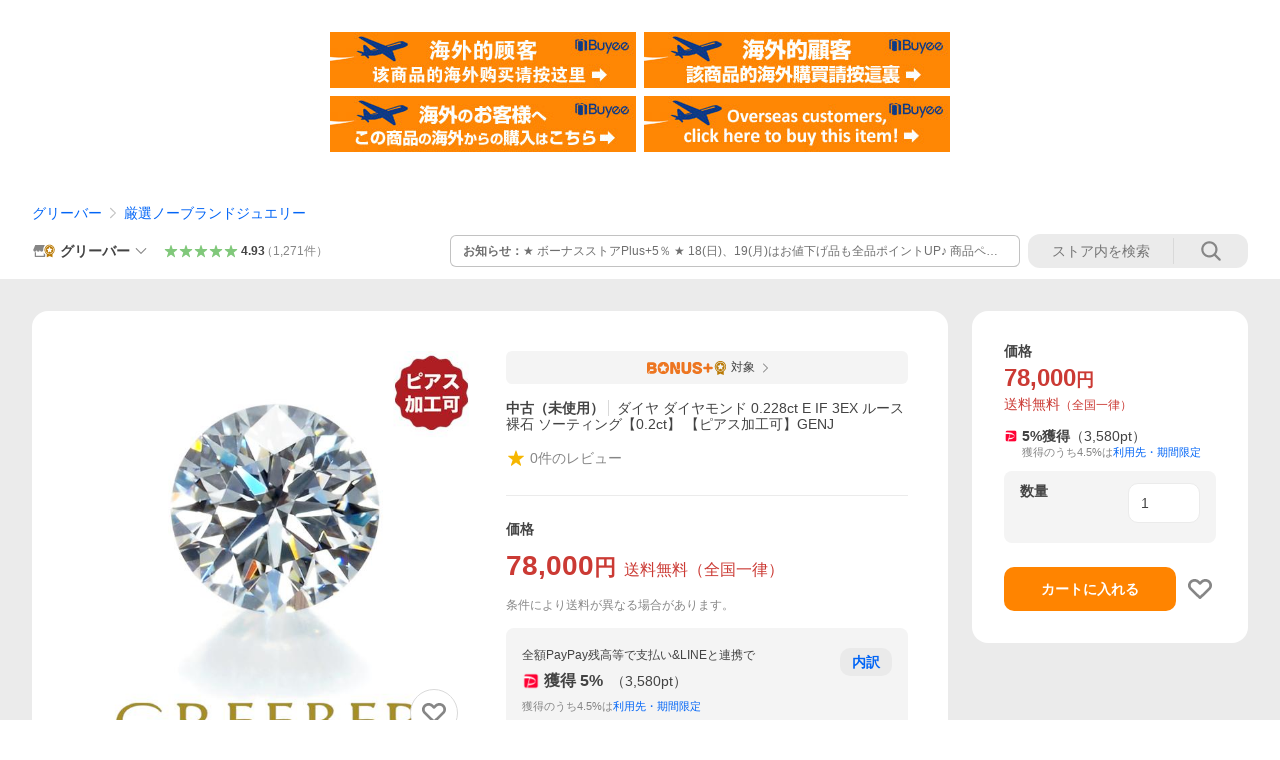

--- FILE ---
content_type: text/html; charset=utf-8
request_url: https://store.shopping.yahoo.co.jp/greeber01/85122.html
body_size: 46876
content:
<!DOCTYPE html><html><head><meta charSet="utf-8"/><link rel="stylesheet" href="https://s.yimg.jp/images/shp_shared_parts/v2/2.0.227/css/pc/style.css" charSet="utf-8"/><meta name="viewport" content="width=1054"/><title>ダイヤ ダイヤモンド 0.228ct E IF 3EX ルース 裸石 ソーティング【0.2ct】 【ピアス加工可】GENJ : グリーバー - 通販 - Yahoo!ショッピング</title><meta name="description" content="グリーバーのダイヤ ダイヤモンド 0.228ct E IF 3EX ルース 裸石 ソーティング【0.2ct】 【ピアス加工可】GENJ:85122ならYahoo!ショッピング！ランキングや口コミも豊富なネット通販。LINEアカウント連携でPayPayポイント毎日5%（上限あり）スマホアプリも充実で毎日どこからでも気になる商品をその場でお求めいただけます。"/><link rel="canonical" href="https://store.shopping.yahoo.co.jp/greeber01/85122.html"/><meta property="og:title" content="ダイヤ ダイヤモンド 0.228ct E IF 3EX ルース 裸石 ソーティング【0.2ct】 【ピアス加工可】GENJ : グリーバー - 通販 - Yahoo!ショッピング"/><meta property="og:type" content="product"/><meta property="og:url" content="https://store.shopping.yahoo.co.jp/greeber01/85122.html"/><meta property="og:image" content="https://item-shopping.c.yimg.jp/i/n/greeber01_85122"/><meta property="og:site_name" content="Yahoo!ショッピング"/><meta property="og:description" content="★ ボーナスストアPlus+5％！★ 11(日)・13(火)・15(木)・18(日)・19(月)はお値下げ品もポイントUP！！エントリーをお忘れなく♪"/><meta property="og:locale" content="ja_JP"/><meta property="og:image:type" content="image/jpeg"/><meta property="og:image:width" content="600"/><meta property="og:image:height" content="600"/><meta property="fb:admins" content="41576"/><meta property="fb:app_id" content="318715938194286"/><meta property="product:product_link" content="https://store.shopping.yahoo.co.jp/greeber01/85122.html"/><meta property="product:price:amount" content="78000"/><meta property="product:price:currency" content="JPY"/><meta name="twitter:card" content="summary_large_image"/><meta name="twitter:site" content="yahoo_shopping"/><meta name="twitter:creator" content="yahoo_shopping"/><meta name="twitter:image" content="https://item-shopping.c.yimg.jp/i/n/greeber01_85122"/><meta name="twitter:label1" content="価格"/><meta name="twitter:data1" content="78000"/><meta name="twitter:label2" content="ストア名"/><meta name="twitter:data2" content="グリーバー"/><meta itemProp="priceCurrency" content="JPY"/><meta itemProp="price" content="78000"/><meta itemProp="ratingValue" content="0"/><meta name="next-head-count" content="10"/><meta http-equiv="X-UA-Compatible" content="IE=edge"/><meta name="format-detection" content="telephone=no"/><script>
              var TLDataContext = {
                ual : {
                  pageview : {
                    opttype : 'pc',
                    content_id : 'greeber01_85122',
                    id_type : 'shopping',
                    nopv : 'false',
                    mtestid : '',
                    ss_join_id : '',
                    ss_join_id_type : '',
                    hierarchy_id : '2080349094'
                  },
                  search : ''
                }
              };</script><script async="" src="https://s.yimg.jp/images/commerce/js/libs/jquery/core/3.6.0/jquery.min.js"></script><script id="lineAdvertisementBaseTag">
                  (function(g,d,o){
                    g._ltq=g._ltq||[];g._lt=g._lt||function(){g._ltq.push(arguments)};
                    var h=location.protocol==='https:'?'https://d.line-scdn.net':'http://d.line-cdn.net';
                    var s=d.createElement('script');s.async=1;
                    s.src=o||h+'/n/line_tag/public/release/v1/lt.js';
                    var t=d.getElementsByTagName('script')[0];t.parentNode.insertBefore(s,t);
                      })(window, document);
                  _lt('init', {
                    customerType: 'lap',
                    tagId: '9656521e-1b67-4bb4-8293-ccea7547df0d'
                  });
                  _lt('send', 'pv', ['9656521e-1b67-4bb4-8293-ccea7547df0d']);
                  </script><noscript><img height="1" width="1" style="display:none" src="https://tr.line.me/tag.gif?c_t=lap&amp;t_id=9656521e-1b67-4bb4-8293-ccea7547df0d&amp;e=pv&amp;noscript=1"/></noscript><link rel="preload" href="https://s.yimg.jp/images/shp_front/syene-front/prod/202601141009/_next/static/css/pages/_app.css" as="style"/><link rel="stylesheet" href="https://s.yimg.jp/images/shp_front/syene-front/prod/202601141009/_next/static/css/pages/_app.css" data-n-g=""/><link rel="preload" href="https://s.yimg.jp/images/shp_front/syene-front/prod/202601141009/_next/static/css/17.css" as="style"/><link rel="stylesheet" href="https://s.yimg.jp/images/shp_front/syene-front/prod/202601141009/_next/static/css/17.css"/><link rel="preload" href="https://s.yimg.jp/images/shp_front/syene-front/prod/202601141009/_next/static/css/431.css" as="style"/><link rel="stylesheet" href="https://s.yimg.jp/images/shp_front/syene-front/prod/202601141009/_next/static/css/431.css"/><link rel="preload" href="https://s.yimg.jp/images/shp_front/syene-front/prod/202601141009/_next/static/css/6829.css" as="style"/><link rel="stylesheet" href="https://s.yimg.jp/images/shp_front/syene-front/prod/202601141009/_next/static/css/6829.css"/><link rel="preload" href="https://s.yimg.jp/images/shp_front/syene-front/prod/202601141009/_next/static/css/2582.css" as="style"/><link rel="stylesheet" href="https://s.yimg.jp/images/shp_front/syene-front/prod/202601141009/_next/static/css/2582.css"/><link rel="preload" href="https://s.yimg.jp/images/shp_front/syene-front/prod/202601141009/_next/static/css/3167.css" as="style"/><link rel="stylesheet" href="https://s.yimg.jp/images/shp_front/syene-front/prod/202601141009/_next/static/css/3167.css"/><link rel="preload" href="https://s.yimg.jp/images/shp_front/syene-front/prod/202601141009/_next/static/css/1445.css" as="style"/><link rel="stylesheet" href="https://s.yimg.jp/images/shp_front/syene-front/prod/202601141009/_next/static/css/1445.css"/><link rel="preload" href="https://s.yimg.jp/images/shp_front/syene-front/prod/202601141009/_next/static/css/5790.css" as="style"/><link rel="stylesheet" href="https://s.yimg.jp/images/shp_front/syene-front/prod/202601141009/_next/static/css/5790.css"/><noscript data-n-css=""></noscript><script defer="" nomodule="" src="https://s.yimg.jp/images/shp_front/syene-front/prod/202601141009/_next/static/chunks/polyfills-42372ed130431b0a.js"></script><script id="ual" src="https://s.yimg.jp/images/ds/managed/1/managed-ual.min.js?tk=e8a95dd8-c2f5-45a4-911a-3524b82a6610&amp;service=shopping" defer="" data-nscript="beforeInteractive"></script><script src="https://s.yimg.jp/images/shp-delivery/utils/1.0/ptahLinkParamsUpdater.js" defer="" data-nscript="beforeInteractive"></script><script src="https://s.yimg.jp/images/shp-delivery/utils/1.1/ptahGlobalCommon.js" defer="" data-nscript="beforeInteractive"></script><script defer="" src="https://s.yimg.jp/images/ds/cl/ds-custom-logger-2.1.1.min.js" data-nscript="beforeInteractive"></script><script defer="" src="https://s.yimg.jp/images/shp_front/syene-front/prod/202601141009/_next/static/chunks/26770aaf.js"></script><script defer="" src="https://s.yimg.jp/images/shp_front/syene-front/prod/202601141009/_next/static/chunks/a2c29f49.js"></script><script defer="" src="https://s.yimg.jp/images/shp_front/syene-front/prod/202601141009/_next/static/chunks/3197.js"></script><script defer="" src="https://s.yimg.jp/images/shp_front/syene-front/prod/202601141009/_next/static/chunks/2064.js"></script><script defer="" src="https://s.yimg.jp/images/shp_front/syene-front/prod/202601141009/_next/static/chunks/9451.js"></script><script defer="" src="https://s.yimg.jp/images/shp_front/syene-front/prod/202601141009/_next/static/chunks/6899.js"></script><script defer="" src="https://s.yimg.jp/images/shp_front/syene-front/prod/202601141009/_next/static/chunks/7848.js"></script><script defer="" src="https://s.yimg.jp/images/shp_front/syene-front/prod/202601141009/_next/static/chunks/6642.js"></script><script defer="" src="https://s.yimg.jp/images/shp_front/syene-front/prod/202601141009/_next/static/chunks/6421.js"></script><script defer="" src="https://s.yimg.jp/images/shp_front/syene-front/prod/202601141009/_next/static/chunks/3226.js"></script><script defer="" src="https://s.yimg.jp/images/shp_front/syene-front/prod/202601141009/_next/static/chunks/6411.js"></script><script defer="" src="https://s.yimg.jp/images/shp_front/syene-front/prod/202601141009/_next/static/chunks/4186.js"></script><script defer="" src="https://s.yimg.jp/images/shp_front/syene-front/prod/202601141009/_next/static/chunks/4547.js"></script><script defer="" src="https://s.yimg.jp/images/shp_front/syene-front/prod/202601141009/_next/static/chunks/5791.js"></script><script defer="" src="https://s.yimg.jp/images/shp_front/syene-front/prod/202601141009/_next/static/chunks/4968.js"></script><script defer="" src="https://s.yimg.jp/images/shp_front/syene-front/prod/202601141009/_next/static/chunks/1174.js"></script><script defer="" src="https://s.yimg.jp/images/shp_front/syene-front/prod/202601141009/_next/static/chunks/4270.js"></script><script defer="" src="https://s.yimg.jp/images/shp_front/syene-front/prod/202601141009/_next/static/chunks/711.js"></script><script defer="" src="https://s.yimg.jp/images/shp_front/syene-front/prod/202601141009/_next/static/chunks/2692.js"></script><script defer="" src="https://s.yimg.jp/images/shp_front/syene-front/prod/202601141009/_next/static/chunks/9761.js"></script><script defer="" src="https://s.yimg.jp/images/shp_front/syene-front/prod/202601141009/_next/static/chunks/7802.js"></script><script src="https://s.yimg.jp/images/shp_front/syene-front/prod/202601141009/_next/static/chunks/webpack.js" defer=""></script><script src="https://s.yimg.jp/images/shp_front/syene-front/prod/202601141009/_next/static/chunks/framework.js" defer=""></script><script src="https://s.yimg.jp/images/shp_front/syene-front/prod/202601141009/_next/static/chunks/main.js" defer=""></script><script src="https://s.yimg.jp/images/shp_front/syene-front/prod/202601141009/_next/static/chunks/pages/_app.js" defer=""></script><script src="https://s.yimg.jp/images/shp_front/syene-front/prod/202601141009/_next/static/chunks/5396.js" defer=""></script><script src="https://s.yimg.jp/images/shp_front/syene-front/prod/202601141009/_next/static/chunks/pages/storefront/%40sellerid%40/item/%40srid%40.js" defer=""></script><script src="https://s.yimg.jp/images/shp_front/syene-front/prod/202601141009/_next/static/202601141009/_buildManifest.js" defer=""></script><script src="https://s.yimg.jp/images/shp_front/syene-front/prod/202601141009/_next/static/202601141009/_ssgManifest.js" defer=""></script></head><body><noscript><iframe src="https://www.googletagmanager.com/ns.html?id=GTM-PWD7BRB8" height="0" width="0" style="display:none;visibility:hidden"></iframe></noscript><div id="__next"><div id="wrapper"><div class="PageFrame"><header data-page-frame="header" class="PageFrame__header"><div class="CenteredContainer"><shp-masthead ssr="true" withEmg="true"><div><div class="front-delivery-display" data-ui-library-version="2.0.225" style="display:none"><link rel="stylesheet" href="https://s.yimg.jp/images/shp_shared_parts/v2/2.0.225/css/__scoped__/_frontDelivery/pc/style.css"/><div class="Masthead____20225 front-delivery-reset____20225"><div class="Masthead__banner____20225" id="shp_prmb" data-prmb-root="true"><div id="PRMB"></div></div><div class="Masthead__body____20225" id="msthd"><div class="Masthead__logo____20225"><a href="https://shopping.yahoo.co.jp/" class="Masthead__logoLink____20225" data-cl-params="_cl_link:logo;_cl_position:0"><img src="https://s.yimg.jp/c/logo/f/2.0/shopping_r_34_2x.png" alt="Yahoo!ショッピング" width="238" height="34" class="ServiceLogo____20225 ServiceLogo--shopping____20225"/></a></div><div class="Masthead__mainBox____20225"><p>IDでもっと便利に<a href="https://account.edit.yahoo.co.jp/registration?.src=shp&amp;.done=https://store.shopping.yahoo.co.jp/greeber01/85122.html" rel="nofollow" data-cl-params="_cl_link:account;_cl_position:1"><em>新規取得</em></a></p><p><a href="https://login.yahoo.co.jp/config/login?.src=shp&amp;.intl=jp&amp;.done=https://store.shopping.yahoo.co.jp/greeber01/85122.html" rel="nofollow" data-cl-params="_cl_link:account;_cl_position:2"><em>ログイン</em></a></p></div><div class="Masthead__linkBox____20225"><ul class="Masthead__links____20225"><li class="Masthead__link____20225 Masthead__link--emphasis____20225"><a href="https://www.yahoo.co.jp/" data-cl-params="_cl_link:common;_cl_position:0">Yahoo! JAPAN</a></li><li class="Masthead__link____20225"><a href="https://business-ec.yahoo.co.jp/shopping/" data-cl-params="_cl_link:common;_cl_position:1">無料でお店を開こう！</a></li><li class="Masthead__link____20225"><a href="https://support.yahoo-net.jp/PccShopping/s/" data-cl-params="_cl_link:common;_cl_position:2">ヘルプ</a></li></ul></div></div></div></div><div><div class="emg" data-emg="emg"><div class="emg3" data-emg="emg3"></div><div class="emg2" data-emg="emg2"></div><div class="emg1" data-emg="emg1"></div></div></div></div></shp-masthead><noscript class="JsOffAlert"><div class="JsOffAlert__body"><p class="JsOffAlert__title"><span class="JsOffAlert__titleIcon"><svg width="48" height="48" viewBox="0 0 48 48" aria-hidden="true" class="Symbol"><path fill-rule="evenodd" clip-rule="evenodd" d="M20.4818 42.2428a2.0002 2.0002 0 0 0 1.857 1.2572h2.9844a2.4999 2.4999 0 0 0 2.3212-1.5716l1.2924-3.2312a15.3906 15.3906 0 0 0 1.9641-.8144l3.5111 1.5047a2 2 0 0 0 2.202-.4241l2.3497-2.3497a2 2 0 0 0 .424-2.2021l-1.5047-3.5109c.3144-.6314.587-1.2872.8142-1.9639l3.5455-1.4181a2 2 0 0 0 1.2573-1.857v-3.3229a2.0002 2.0002 0 0 0-1.2572-1.857l-3.5455-1.4183a15.3993 15.3993 0 0 0-.8144-1.9643l1.5046-3.5106a2.0001 2.0001 0 0 0-.424-2.2021l-2.3497-2.3497a2.0001 2.0001 0 0 0-2.2021-.424l-3.5107 1.5044a15.4008 15.4008 0 0 0-1.9642-.8144l-1.4181-3.5455A2 2 0 0 0 25.6617 4.5h-3.3229a2.0001 2.0001 0 0 0-1.857 1.2572l-1.4183 3.5455c-.6768.2272-1.3328.4999-1.9643.8144l-3.5106-1.5046a2 2 0 0 0-2.2021.424l-2.3497 2.3497a2.0001 2.0001 0 0 0-.424 2.2021l1.5044 3.5107a15.401 15.401 0 0 0-.8145 1.9645l-3.5455 1.4183A2.0001 2.0001 0 0 0 4.5 22.3388v3.3229a2 2 0 0 0 1.2573 1.857l3.5455 1.4181c.2272.6768.4999 1.3327.8144 1.9641L8.6125 34.412a2 2 0 0 0 .4241 2.202l2.3497 2.3497a2 2 0 0 0 2.2021.424l3.5109-1.5047a15.412 15.412 0 0 0 1.9642.8143l1.4183 3.5455ZM16.5 24c0-4.1421 3.3579-7.5 7.5-7.5s7.5 3.3579 7.5 7.5-3.3579 7.5-7.5 7.5-7.5-3.3579-7.5-7.5Z"></path></svg></span><span class="JsOffAlert__titleText">JavaScriptが無効です</span></p><p class="JsOffAlert__help">ブラウザの設定で有効にしてください（<a href="https://support.yahoo-net.jp/noscript">設定方法</a>）</p></div></noscript><shp-message-header ssr="true"><div></div></shp-message-header><shp-search-header ssr="true"><div><div class="front-delivery-display" data-ui-library-version="2.0.225" style="display:none"><link rel="stylesheet" href="https://s.yimg.jp/images/shp_shared_parts/v2/2.0.225/css/__scoped__/_frontDelivery/pc/style.css"/><div class="SearchHeader____20225 front-delivery-reset____20225"><div class="SearchHeader__main____20225"><div class="SearchHeader__item____20225"><div class="SearchHeader__searchBoxWrapper____20225"><div class="SearchBox____20225"><form id="h_srch" class="SearchBox__form____20225" role="search" action="https://shopping.yahoo.co.jp/search"><div class="SearchBox__main____20225 SearchBox__main--gray____20225"><input type="search" placeholder="何をお探しですか？" name="p" autoComplete="off" aria-label="検索キーワード" class="SearchBox__inputField____20225" value=""/><div class="SearchBox__optionTriggerWrapper____20225"><button type="button" class="Button____20225 Button--blackTransparent____20225 SearchBox__optionTrigger____20225" data-cl-params="_cl_link:srchcond;_cl_position:0"><span><span class="SearchBox__optionButton____20225"><svg width="48" height="48" viewBox="0 0 48 48" aria-hidden="true" class="Symbol____20225 SearchBox__optionIcon____20225"><path fill-rule="evenodd" clip-rule="evenodd" d="M36 22H26V12c0-1.104-.896-2-2-2s-2 .896-2 2v10H12c-1.104 0-2 .896-2 2s.896 2 2 2h10v10c0 1.104.896 2 2 2s2-.896 2-2V26h10c1.104 0 2-.896 2-2s-.896-2-2-2Z"></path></svg><span class="SearchBox__optionText____20225">こだわり条件</span></span></span></button></div><div class="SearchBox__submitButtonWrapper____20225"><button type="submit" class="Button____20225 Button--blackTransparent____20225 SearchBox__submitButton____20225"><span><svg width="48" height="48" viewBox="0 0 48 48" role="img" aria-label="検索する" class="Symbol____20225 SearchBox__searchIcon____20225"><path fill-rule="evenodd" clip-rule="evenodd" d="M21 32c-6.075 0-11-4.925-11-11s4.925-11 11-11 11 4.925 11 11-4.925 11-11 11Zm20.414 6.586-8.499-8.499C34.842 27.563 36 24.421 36 21c0-8.284-6.716-15-15-15-8.284 0-15 6.716-15 15 0 8.284 6.716 15 15 15 3.42 0 6.563-1.157 9.086-3.085l8.5 8.499c.781.781 2.047.781 2.828 0 .781-.781.781-2.047 0-2.828Z"></path></svg></span></button></div></div><input type="hidden" name="aq" value=""/><input type="hidden" name="oq" value=""/><input type="hidden" name="sc_i" value="shopping-pc-web-search-suggest-h_srch-srchbtn-sgstfrom---h_srch-kwd"/></form></div></div><ul id="h_nav" class="SearchHeader__nav____20225"><li class="SearchHeader__navItem____20225"><div role="status" style="visibility:hidden" class="SearchHeader__addedItems____20225"><div role="img" class="SearchHeader__addedItemsImage____20225"><div style="visibility:hidden" class="SearchHeader__addedItem____20225 SearchHeader__addedItem--first____20225" aria-hidden="true"><p class="SearchHeader__addedItemMessage____20225">カートに追加しました</p><div class="SearchHeader__addedItemBody____20225"></div></div><div style="visibility:hidden" class="SearchHeader__addedItem____20225 SearchHeader__addedItem--second____20225"></div><div style="visibility:hidden" class="SearchHeader__addedItem____20225 SearchHeader__addedItem--third____20225"></div></div></div><a href="https://order.shopping.yahoo.co.jp/cgi-bin/cart-form?sc_i=shp_pc_store-item_searchBox_cart" class="SearchHeader__navItemInner____20225" rel="nofollow" aria-label="カート" data-cl-params="_cl_link:cart;_cl_position:0"><svg width="48" height="48" viewBox="0 0 48 48" aria-hidden="true" class="Symbol____20225 SearchHeader__navItemIcon____20225"><path d="M7 6c-1.1046 0-2 .8954-2 2s.8954 2 2 2h2.7944l4.1232 15.3879c.0161.0602.0348.119.0559.1763l-1.3888 4.5425c-.2002.6549-.0478 1.3334.3486 1.8316C13.2695 32.57 13.9345 33 14.7 33h22c1.1046 0 2-.8954 2-2s-.8954-2-2-2H17.1059l.9172-3H36.7c1.0541 0 1.9178-.8155 1.9945-1.85a2.5028 2.5028 0 0 0 .0155-.0486l3.216-10.5193c.323-1.0563-.2715-2.1744-1.3278-2.4974A1.9963 1.9963 0 0 0 39.9005 11H14.2034l-.8221-3.0682a2.01 2.01 0 0 0-.1217-.3337C13.0736 6.6861 12.2669 6 11.3 6H7ZM18 42c2.2091 0 4-1.7909 4-4 0-2.2091-1.7909-4-4-4-2.2091 0-4 1.7909-4 4 0 2.2091 1.7909 4 4 4ZM38 38c0 2.2091-1.7909 4-4 4-2.2091 0-4-1.7909-4-4 0-2.2091 1.7909-4 4-4 2.2091 0 4 1.7909 4 4Z"></path></svg><span aria-hidden="true" class="SearchHeader__navItemText____20225">カート</span></a></li><li class="SearchHeader__navItem____20225"><a href="https://shopping.yahoo.co.jp/my/wishlist/item?sc_i=shp_pc_store-item_searchBox_watchlist" class="SearchHeader__navItemInner____20225" rel="nofollow" data-cl-params="_cl_link:fav;_cl_position:0"><svg width="48" height="48" viewBox="0 0 48 48" aria-hidden="true" class="Symbol____20225 SearchHeader__navItemIcon____20225"><path fill-rule="evenodd" clip-rule="evenodd" d="M39.4013 11.5708c-3.465-3.428-9.084-3.428-12.55 0l-2.851 2.82-2.852-2.82c-3.465-3.428-9.084-3.428-12.55 0-3.465 3.425-3.465 8.981 0 12.407l2.853 2.821-.001.001 12.195 12.055c.195.194.514.194.71 0l1.04-1.029c.001 0 .001 0 .001-.001l11.153-11.025-.001-.001 2.853-2.821c3.465-3.426 3.465-8.982 0-12.407Z"></path></svg><span class="SearchHeader__navItemText____20225">お気に入り</span></a></li><li class="SearchHeader__navItem____20225"><a href="https://odhistory.shopping.yahoo.co.jp/cgi-bin/history-list?sc_i=shp_pc_store-item_searchBox_order_history" class="SearchHeader__navItemInner____20225" rel="nofollow" data-cl-params="_cl_link:ordhist;_cl_position:0"><svg width="48" height="48" viewBox="0 0 48 48" aria-hidden="true" class="Symbol____20225 SearchHeader__navItemIcon____20225"><path d="M9.1322 26C10.11 33.3387 16.3938 39 24 39c8.2843 0 15-6.7157 15-15S32.2843 9 24 9c-4.6514 0-8.8083 2.1171-11.5596 5.4404l2.8525 2.8525c.63.63.1838 1.7071-.7071 1.7071H6c-.5523 0-1-.4477-1-1V9.4142c0-.8909 1.0771-1.337 1.7071-.707l2.895 2.8948C13.0862 7.5593 18.2442 5 24 5c10.4934 0 19 8.5066 19 19s-8.5066 19-19 19c-9.8179 0-17.8966-7.4467-18.896-17h4.0282Z"></path><path d="M29.8653 17.1217c.3174-.6951.0599-1.5306-.6153-1.9205-.7174-.4142-1.6348-.1684-2.049.5491l-3.2012 5.5437-3.2008-5.5437-.0781-.1217c-.4433-.6224-1.2957-.8172-1.9709-.4274-.7174.4142-.9632 1.3316-.549 2.0491L21.5208 23h-1.9537C18.7015 23 18 23.6715 18 24.5s.7015 1.5 1.5671 1.5h2.9327v1h-2.9327C18.7015 27 18 27.6715 18 28.5s.7015 1.5 1.5671 1.5h2.9327l.0002 3.5c0 .829.671 1.5 1.5 1.5s1.5-.671 1.5-1.5l-.0002-3.5h2.9333c.8655 0 1.567-.6715 1.567-1.5s-.7015-1.5-1.567-1.5h-2.9333v-1h2.9333c.8655 0 1.567-.6715 1.567-1.5s-.7015-1.5-1.567-1.5h-1.9543l3.3202-5.7497.0663-.1286Z"></path></svg><span class="SearchHeader__navItemText____20225">注文履歴</span></a></li><li class="SearchHeader__navItem____20225"><a href="https://shopping.yahoo.co.jp/my/new?sc_i=shp_pc_store-item_searchBox_newinfo" class="SearchHeader__navItemInner____20225" rel="nofollow" aria-label="新着情報" data-cl-params="_cl_link:newinfo;_cl_position:0"><svg width="48" height="48" viewBox="0 0 48 48" aria-hidden="true" class="Symbol____20225 SearchHeader__navItemIcon____20225"><path d="m40.7925 32.314.1401.1172c1.453 1.218 1.25 2.751.413 3.745-.838.993-2.35.824-2.35.824H9.0046s-1.512.169-2.35-.824c-.837-.994-1.04-2.527.413-3.745l.14-.1172c1.45-1.2123 3.5398-2.9597 5.219-7.2088.691-1.7477.9939-4.1123 1.3039-6.5333.4685-3.6573.9534-7.4435 2.8181-9.4267 3.217-3.42 7.451-3.14 7.451-3.14s4.235-.28 7.452 3.14c1.8646 1.9832 2.3495 5.7694 2.818 9.4267.3101 2.421.6129 4.7856 1.304 6.5333 1.6791 4.2491 3.7689 5.9965 5.2189 7.2088ZM23.9999 42.005c-2.052 0-3.81-1.237-4.581-3.005h9.162c-.77 1.768-2.529 3.005-4.581 3.005Z"></path></svg><span aria-hidden="true" class="SearchHeader__navItemText____20225">新着情報</span></a></li><li class="SearchHeader__navItem____20225"><a href="https://shopping.yahoo.co.jp/my?sc_i=shp_pc_store-item_searchBox_my" class="SearchHeader__navItemInner____20225" rel="nofollow" data-cl-params="_cl_link:myshp;_cl_position:0"><svg width="48" height="48" viewBox="0 0 48 48" aria-hidden="true" class="Symbol____20225 SearchHeader__navItemIcon____20225"><path fill-rule="evenodd" clip-rule="evenodd" d="M21.9997 28.0001a39.938 39.938 0 0 1 4.001.2042L26.0001 42l-18.9944.0001c-.593 0-1.058-.527-1.001-1.144l.0516-.5166c.0098-.0923.0203-.1875.0314-.2853l.075-.6171c.014-.1075.0286-.2172.044-.3289l.1021-.691c.3915-2.486 1.1519-5.6067 2.593-7.0861 2.186-2.2467 7.135-3.0716 11.0379-3.2761l.7187-.0313.6885-.0179c.2239-.0039.4418-.0057.6528-.0057ZM40.5001 39c.8285 0 1.5.6716 1.5 1.5s-.6715 1.5-1.5 1.5h-11c-.8284 0-1.5-.6716-1.5-1.5s.6716-1.5 1.5-1.5h11Zm0-5c.8285 0 1.5.6716 1.5 1.5s-.6715 1.5-1.5 1.5h-11c-.8284 0-1.5-.6716-1.5-1.5s.6716-1.5 1.5-1.5h11Zm0-5c.8285 0 1.5.6716 1.5 1.5s-.6715 1.5-1.5 1.5h-11c-.8284 0-1.5-.6716-1.5-1.5s.6716-1.5 1.5-1.5h11Zm-18.5-23c4.418 0 8 3.996 8 8.918 0 4.922-2.864 11.082-8 11.082-5.226 0-8-6.16-8-11.082 0-4.922 3.581-8.918 8-8.918Z"></path></svg><span class="SearchHeader__navItemText____20225">マイページ</span></a></li></ul></div></div></div></div></div></shp-search-header><div class="styles_northBuyee__IjJ96"><ul class="styles_list__m_hlb"><li><a href="https://buyee.jp/item/yahoo/shopping/greeber01_85122?lang=chs&amp;rc=yshop" rel="nofollow"><img alt="使用buyee从海外购买yahoo网站购物的商品" loading="lazy" width="306" height="56" decoding="async" data-nimg="1" style="color:transparent" src="https://s.yimg.jp/images/shp_edit/other/business/20140325/buyee_ban_ys_04_chs.jpg"/></a></li><li><a href="https://buyee.jp/item/yahoo/shopping/greeber01_85122?lang=cht&amp;rc=yshop" rel="nofollow"><img alt="使用Buyee從海外購買yahoo網站購物的商品" loading="lazy" width="306" height="56" decoding="async" data-nimg="1" style="color:transparent" src="https://s.yimg.jp/images/shp_edit/other/business/20140325/buyee_ban_ys_04_cht.jpg"/></a></li><li><a href="https://buyee.jp/item/yahoo/shopping/greeber01_85122?lang=jp&amp;rc=yshop" rel="nofollow"><img alt="Buyeeでヤフーショッピングの商品を海外から購入" loading="lazy" width="306" height="56" decoding="async" data-nimg="1" style="color:transparent" src="https://s.yimg.jp/images/shp_edit/other/business/20140325/buyee_ban_ys_04_jp.jpg"/></a></li><li><a href="https://buyee.jp/item/yahoo/shopping/greeber01_85122?lang=en&amp;rc=yshop" rel="nofollow"><img alt="Using Buyee makes you enable shopping at Yahoo! Japan Shopping from overseas." loading="lazy" width="306" height="56" decoding="async" data-nimg="1" style="color:transparent" src="https://s.yimg.jp/images/shp_edit/other/business/20140325/buyee_ban_ys_04_en.jpg"/></a></li></ul></div><shp-crm-coupon ssr="true"><div><div class="front-delivery-display" data-ui-library-version="2.0.225" style="display:none"><link rel="stylesheet" href="https://s.yimg.jp/images/shp_shared_parts/v2/2.0.225/css/__scoped__/_frontDelivery/pc/style.css"/><div id="crmcp" class="CrmRibbon____20225 front-delivery-reset____20225 mdPtahCrmRibbon"><div class="CrmRibbon__inner____20225"><p class="CrmRibbon__text____20225"><span class="LineClamp____20225" style="-webkit-line-clamp:1">アプリで使える最大半額クーポン配布中！　アプリ初回限定　ログインして確認</span></p><p class="CrmRibbon__note____20225">※利用条件あり</p><p class="CrmRibbon__button____20225"><a href="https://shopping.yahoo.co.jp/promotion/coupon/limited/debut_app/?sc_i=shp_crm_notice_CRMPLUS-E-2025-043819" class="CrmRibbon__buttonLink____20225" rel="nofollow" data-cl-params="_cl_link:cpdetail;_cl_position:0;crmpid:174839;crmppid:174839|WEB_SHP_PRDDTL_PC_1;crmpbid:174839|174839_CTRL;crmpsid:174839|JSON_PC_OBTAINEDHEADER_1;crmlgcid:0"><span class="CrmRibbon__buttonInner____20225"><span class="CrmRibbon__buttonText____20225">詳細はこちら</span><svg width="20" height="48" viewBox="0 0 20 48" aria-hidden="true" class="Symbol____20225 CrmRibbon__buttonIcon____20225"><path fill-rule="evenodd" clip-rule="evenodd" d="M19.417 22.5815 3.4136 6.5836c-.778-.7781-2.052-.7781-2.83 0-.7781.7782-.7781 2.0515 0 2.8287L15.1758 24 .5835 38.5874c-.778.7782-.778 2.0515 0 2.8297.778.7772 2.052.7772 2.83 0L19.417 25.4192c.39-.3901.584-.9052.583-1.4193.001-.5142-.193-1.0283-.583-1.4184Z"></path></svg></span></a></p></div></div></div></div></shp-crm-coupon><shp-penetrate-banner ssr="true" isPpkStore="true" productCategoryId="1636"><div><div></div></div></shp-penetrate-banner><div id="bclst" class="target_modules"><div class="Breadcrumb styles_breadcrumb__vEAPQ"><ul class="Breadcrumb__list"><li class="Breadcrumb__item"><a class="Breadcrumb__link" href="https://store.shopping.yahoo.co.jp/greeber01/" rel="">グリーバー</a></li><li class="Breadcrumb__item"><span class="Breadcrumb__arrowIconWrapper"><svg width="20" height="48" viewBox="0 0 20 48" aria-hidden="true" class="Symbol Breadcrumb__arrowIcon"><path fill-rule="evenodd" clip-rule="evenodd" d="M19.417 22.5815 3.4136 6.5836c-.778-.7781-2.052-.7781-2.83 0-.7781.7782-.7781 2.0515 0 2.8287L15.1758 24 .5835 38.5874c-.778.7782-.778 2.0515 0 2.8297.778.7772 2.052.7772 2.83 0L19.417 25.4192c.39-.3901.584-.9052.583-1.4193.001-.5142-.193-1.0283-.583-1.4184Z"></path></svg></span><a class="Breadcrumb__link" href="https://store.shopping.yahoo.co.jp/greeber01/b8b7c1aaa5.html" rel="">厳選ノーブランドジュエリー</a></li></ul><script type="application/ld+json">{"@context":"https://schema.org","@type":"BreadcrumbList","itemListElement":[{"@type":"ListItem","position":1,"item":{"@id":"https://store.shopping.yahoo.co.jp/greeber01/","name":"グリーバー"}},{"@type":"ListItem","position":2,"item":{"@id":"https://store.shopping.yahoo.co.jp/greeber01/b8b7c1aaa5.html","name":"厳選ノーブランドジュエリー"}}]}</script></div></div><shp-affiliates-bar ssr="true"><div></div></shp-affiliates-bar><div id="top_inf" class="styles_storeSignboard__kngF2 target_modules"><div class="styles_info__BFU4v"><div class="styles_infoItem__RgSbY"><svg width="73" height="48" viewBox="0 0 73 48" fill="none" aria-hidden="true" class="Symbol styles_storeIcon__xRtxs" data-testid="goodStoreGoldBadge"><path d="M12 38h24v-8.7627a19.6462 19.6462 0 0 0 4 5.4873V40c0 1.0543-.8158 1.9177-1.8506 1.9941L38 42H10c-1.1046 0-2-.8954-2-2V28h4v10ZM38 6l.7578 1.7656C35.7917 11.205 34 15.6914 34 20.5898c0 .2811.0069.5607.0186.8389A5.065 5.065 0 0 1 34 21c0 2.7614-2.2386 5-5 5s-5-2.2386-5-5c0 2.7614-2.2386 5-5 5s-5-2.2386-5-5c0 2.7614-2.2386 5-5 5s-5-2.2386-5-5a4.982 4.982 0 0 1 .419-2.0029L10 6h28Z" fill="#868686"></path><path fill-rule="evenodd" clip-rule="evenodd" d="M65.125 20.5897c0 6.4575-5.2047 11.6924-11.625 11.6924s-11.625-5.2349-11.625-11.6924c0-6.4574 5.2047-11.6923 11.625-11.6923s11.625 5.2349 11.625 11.6923Zm-8.782-3.4824-2.8446-5.774-2.8414 5.774-6.3601.9241 4.6023 4.4945-1.0868 6.3459 5.686-2.9985 5.6893 2.9985-1.0869-6.3459 4.6023-4.4945-6.3601-.9241Z" fill="#B97904"></path><path fill-rule="evenodd" clip-rule="evenodd" d="M69 20.5897c0 5.3584-2.6878 10.0853-6.7812 12.8914V43L53.5 39.1026 44.7812 43v-9.5189C40.6878 30.675 38 25.9481 38 20.5897 38 11.9798 44.9396 5 53.5 5S69 11.9798 69 20.5897Zm-2.4219 0c0 7.2647-5.8553 13.1539-13.0781 13.1539-7.2228 0-13.0781-5.8892-13.0781-13.1539 0-7.2646 5.8553-13.1538 13.0781-13.1538 7.2228 0 13.0781 5.8892 13.0781 13.1538Z" fill="#B97904"></path></svg><div class="styles_storeNames__5uAsP"><span class="styles_storeName__ceQTF">グリーバー</span></div><svg width="48" height="48" viewBox="0 0 48 48" aria-hidden="true" class="Symbol styles_arrowIcon__9Cl9D" data-testid="storeBadge"><path fill-rule="evenodd" clip-rule="evenodd" d="M24 29.1761 9.4123 14.5842c-.7771-.7789-2.0515-.7789-2.8287 0-.7781.778-.7781 2.051 0 2.83l15.998 16.0028c.3901.39.9043.584 1.4184.583.5141.001 1.0283-.193 1.4184-.583l15.998-16.0028c.7781-.779.7781-2.052 0-2.83-.7772-.7789-2.0516-.7789-2.8288 0L24 29.1761Z"></path></svg></div><a href="https://shopping.yahoo.co.jp/store_rating/greeber01/store/review/" data-cl-params="_cl_link:storerat;_cl_position:0;"><span class="Review Review--store styles_review__NNUlu"><span class="Review__stars" role="img" aria-label="5点中4.93点の評価"><span class="Review__starWrapper"><span class="Review__star Review__star--colored"><svg width="48" height="48" viewBox="0 0 48 48" aria-hidden="true" class="Symbol"><path fill-rule="evenodd" clip-rule="evenodd" d="M34.655 42.5567 24 34.8537l-10.655 7.703c-.183.133-.398.199-.613.199-.217 0-.436-.068-.62-.205a1.0627 1.0627 0 0 1-.377-1.183l4.087-12.582-10.432-8.49c-.346-.283-.478-.794-.33-1.217.148-.422.545-.745.99-.745h12.856l4.103-11.649c.149-.423.546-.685.99-.685.445 0 .842.253.991.675l4.104 11.659H41.95c.445 0 .842.323.9899.745.148.423.0161.914-.3299 1.197l-10.4321 8.501 4.087 12.586c.1411.435-.0109.915-.3769 1.185-.185.137-.403.208-.621.208-.2141 0-.429-.066-.612-.199Z"></path></svg></span></span><span class="Review__starWrapper"><span class="Review__star Review__star--colored"><svg width="48" height="48" viewBox="0 0 48 48" aria-hidden="true" class="Symbol"><path fill-rule="evenodd" clip-rule="evenodd" d="M34.655 42.5567 24 34.8537l-10.655 7.703c-.183.133-.398.199-.613.199-.217 0-.436-.068-.62-.205a1.0627 1.0627 0 0 1-.377-1.183l4.087-12.582-10.432-8.49c-.346-.283-.478-.794-.33-1.217.148-.422.545-.745.99-.745h12.856l4.103-11.649c.149-.423.546-.685.99-.685.445 0 .842.253.991.675l4.104 11.659H41.95c.445 0 .842.323.9899.745.148.423.0161.914-.3299 1.197l-10.4321 8.501 4.087 12.586c.1411.435-.0109.915-.3769 1.185-.185.137-.403.208-.621.208-.2141 0-.429-.066-.612-.199Z"></path></svg></span></span><span class="Review__starWrapper"><span class="Review__star Review__star--colored"><svg width="48" height="48" viewBox="0 0 48 48" aria-hidden="true" class="Symbol"><path fill-rule="evenodd" clip-rule="evenodd" d="M34.655 42.5567 24 34.8537l-10.655 7.703c-.183.133-.398.199-.613.199-.217 0-.436-.068-.62-.205a1.0627 1.0627 0 0 1-.377-1.183l4.087-12.582-10.432-8.49c-.346-.283-.478-.794-.33-1.217.148-.422.545-.745.99-.745h12.856l4.103-11.649c.149-.423.546-.685.99-.685.445 0 .842.253.991.675l4.104 11.659H41.95c.445 0 .842.323.9899.745.148.423.0161.914-.3299 1.197l-10.4321 8.501 4.087 12.586c.1411.435-.0109.915-.3769 1.185-.185.137-.403.208-.621.208-.2141 0-.429-.066-.612-.199Z"></path></svg></span></span><span class="Review__starWrapper"><span class="Review__star Review__star--colored"><svg width="48" height="48" viewBox="0 0 48 48" aria-hidden="true" class="Symbol"><path fill-rule="evenodd" clip-rule="evenodd" d="M34.655 42.5567 24 34.8537l-10.655 7.703c-.183.133-.398.199-.613.199-.217 0-.436-.068-.62-.205a1.0627 1.0627 0 0 1-.377-1.183l4.087-12.582-10.432-8.49c-.346-.283-.478-.794-.33-1.217.148-.422.545-.745.99-.745h12.856l4.103-11.649c.149-.423.546-.685.99-.685.445 0 .842.253.991.675l4.104 11.659H41.95c.445 0 .842.323.9899.745.148.423.0161.914-.3299 1.197l-10.4321 8.501 4.087 12.586c.1411.435-.0109.915-.3769 1.185-.185.137-.403.208-.621.208-.2141 0-.429-.066-.612-.199Z"></path></svg></span></span><span class="Review__starWrapper"><span class="Review__star Review__star--colored"><svg width="48" height="48" viewBox="0 0 48 48" aria-hidden="true" class="Symbol"><path fill-rule="evenodd" clip-rule="evenodd" d="M34.655 42.5567 24 34.8537l-10.655 7.703c-.183.133-.398.199-.613.199-.217 0-.436-.068-.62-.205a1.0627 1.0627 0 0 1-.377-1.183l4.087-12.582-10.432-8.49c-.346-.283-.478-.794-.33-1.217.148-.422.545-.745.99-.745h12.856l4.103-11.649c.149-.423.546-.685.99-.685.445 0 .842.253.991.675l4.104 11.659H41.95c.445 0 .842.323.9899.745.148.423.0161.914-.3299 1.197l-10.4321 8.501 4.087 12.586c.1411.435-.0109.915-.3769 1.185-.185.137-.403.208-.621.208-.2141 0-.429-.066-.612-.199Z"></path></svg></span></span></span><span class="Review__average" aria-hidden="true">4.93</span><span class="Review__count Review__count--hasBrackets">（<!-- -->1,271<!-- -->件<!-- -->）</span></span></a></div><div class="styles_actions__4siz5"><div class="Popover"><button type="button" class="styles_storeInfoButton__MKFNw" data-cl-params="_cl_module:frmstr;_cl_link:storeinf;_cl_position:0;"><span class="LineClamp" style="-webkit-line-clamp:1"><em>お知らせ：</em>★ ボーナスストアPlus+5％ ★ 18(日)、19(月)はお値下げ品も全品ポイントUP♪ 商品ページからのエントリーをお忘れなく！</span></button></div><form action="https://store.shopping.yahoo.co.jp/greeber01/search.html#CentSrchFilter1" class="styles_searchForm__cBG7f"><div class="styles_search__Mesa1"><input type="search" name="p" placeholder="ストア内を検索" class="styles_searchInput__j0p5C" value=""/><button data-cl-params="_cl_link:strsrc;_cl_position:0;" type="submit" class="styles_searchSubmit__IkC0Y"><svg width="48" height="48" viewBox="0 0 48 48" aria-hidden="true" class="Symbol styles_searchSymbol__NX6T3"><path fill-rule="evenodd" clip-rule="evenodd" d="M21 32c-6.075 0-11-4.925-11-11s4.925-11 11-11 11 4.925 11 11-4.925 11-11 11Zm20.414 6.586-8.499-8.499C34.842 27.563 36 24.421 36 21c0-8.284-6.716-15-15-15-8.284 0-15 6.716-15 15 0 8.284 6.716 15 15 15 3.42 0 6.563-1.157 9.086-3.085l8.5 8.499c.781.781 2.047.781 2.828 0 .781-.781.781-2.047 0-2.828Z"></path></svg></button></div></form></div></div><div id="" class="styles_navigationHeaderWrapper__devu_ styles_isHide__7HfxV target_modules" data-testid="navigationHeaderWrapper"><div class="styles_navigationHeader__po4Fc"><ul class="styles_storeItemsWrapper__lg0iV"><li class="styles_storeItems__I_zIE"><div class="styles_item__s4yYM"><a href="https://store.shopping.yahoo.co.jp/greeber01/" class="styles_itemName__1weU8 styles_storeTopLink__dmWsM" data-cl-params="_cl_link:str_top;_cl_position:0;">ストアトップを見る</a></div><div class="styles_item__s4yYM"><a href="https://store.shopping.yahoo.co.jp/greeber01/info.html" class="styles_itemName__1weU8" data-cl-params="_cl_link:strinfo1;_cl_position:0;">会社概要</a></div><div class="styles_item__s4yYM"><a href="https://talk.shopping.yahoo.co.jp/contact/greeber01#item=85122" class="styles_itemName__1weU8" target="_blank" rel="nofollow" data-cl-params="_cl_link:strcnt5;_cl_position:0">問い合わせ</a></div></li><li class="styles_storeItems__I_zIE"><a href="https://shopping.yahoo.co.jp/promotion/event/line_oa/?seller_id=greeber01&amp;oat_page=store_top" rel="nofollow noopener noreferrer" target="_blank" class="LineButton styles_storeActionButton__LOlpq" data-cl-params="_cl_module:;_cl_link:lfrdbtn;_cl_position:0;storeid:greeber01"><img src="https://s.yimg.jp/images/shp_front/designAssets/relatedBrand/line/elements/symbols/lineBubble.png" alt="LINE" width="18" height="17" class="LineButton__icon"/><span class="LineButton__text">友だち追加</span></a><button type="button" class="Button Button--blackTinted styles_storeActionButton__LOlpq" data-cl-params="_cl_link:addstore;_cl_position:0;ext_act:store_fav;"><span><span><svg width="48" height="48" viewBox="0 0 48 48" aria-hidden="true" class="Symbol"><path fill-rule="evenodd" clip-rule="evenodd" d="M39.4013 11.5708c-3.465-3.428-9.084-3.428-12.55 0l-2.851 2.82-2.852-2.82c-3.465-3.428-9.084-3.428-12.55 0-3.465 3.425-3.465 8.981 0 12.407l2.853 2.821-.001.001 12.195 12.055c.195.194.514.194.71 0l1.04-1.029c.001 0 .001 0 .001-.001l11.153-11.025-.001-.001 2.853-2.821c3.465-3.426 3.465-8.982 0-12.407Z"></path></svg>ストアをお気に入り</span></span></button></li></ul><ul class="styles_items__MyrDT"><li class="styles_item__s4yYM"><button class="styles_itemName__1weU8" data-cl-params="_cl_link:strcnt1;_cl_position:0">人気検索ワード<svg width="48" height="48" viewBox="0 0 48 48" aria-hidden="true" class="Symbol styles_arrowIcon__Eg7M2"><path fill-rule="evenodd" clip-rule="evenodd" d="M24 29.1761 9.4123 14.5842c-.7771-.7789-2.0515-.7789-2.8287 0-.7781.778-.7781 2.051 0 2.83l15.998 16.0028c.3901.39.9043.584 1.4184.583.5141.001 1.0283-.193 1.4184-.583l15.998-16.0028c.7781-.779.7781-2.052 0-2.83-.7772-.7789-2.0516-.7789-2.8288 0L24 29.1761Z"></path></svg></button></li><li class="styles_item__s4yYM"><button class="styles_itemName__1weU8" data-cl-params="_cl_link:strcnt2;_cl_position:0">中古商品カテゴリ<svg width="48" height="48" viewBox="0 0 48 48" aria-hidden="true" class="Symbol styles_arrowIcon__Eg7M2"><path fill-rule="evenodd" clip-rule="evenodd" d="M24 29.1761 9.4123 14.5842c-.7771-.7789-2.0515-.7789-2.8287 0-.7781.778-.7781 2.051 0 2.83l15.998 16.0028c.3901.39.9043.584 1.4184.583.5141.001 1.0283-.193 1.4184-.583l15.998-16.0028c.7781-.779.7781-2.052 0-2.83-.7772-.7789-2.0516-.7789-2.8288 0L24 29.1761Z"></path></svg></button></li><li class="styles_item__s4yYM"><button class="styles_itemName__1weU8" data-cl-params="_cl_link:strcnt3;_cl_position:0">新品商品カテゴリ<svg width="48" height="48" viewBox="0 0 48 48" aria-hidden="true" class="Symbol styles_arrowIcon__Eg7M2"><path fill-rule="evenodd" clip-rule="evenodd" d="M24 29.1761 9.4123 14.5842c-.7771-.7789-2.0515-.7789-2.8287 0-.7781.778-.7781 2.051 0 2.83l15.998 16.0028c.3901.39.9043.584 1.4184.583.5141.001 1.0283-.193 1.4184-.583l15.998-16.0028c.7781-.779.7781-2.052 0-2.83-.7772-.7789-2.0516-.7789-2.8288 0L24 29.1761Z"></path></svg></button></li><li class="styles_item__s4yYM"><button class="styles_itemName__1weU8" data-cl-params="_cl_link:strcnt4;_cl_position:0">おすすめカテゴリ<svg width="48" height="48" viewBox="0 0 48 48" aria-hidden="true" class="Symbol styles_arrowIcon__Eg7M2"><path fill-rule="evenodd" clip-rule="evenodd" d="M24 29.1761 9.4123 14.5842c-.7771-.7789-2.0515-.7789-2.8287 0-.7781.778-.7781 2.051 0 2.83l15.998 16.0028c.3901.39.9043.584 1.4184.583.5141.001 1.0283-.193 1.4184-.583l15.998-16.0028c.7781-.779.7781-2.052 0-2.83-.7772-.7789-2.0516-.7789-2.8288 0L24 29.1761Z"></path></svg></button></li></ul></div></div></div></header><main class="PageFrame__main styles_pageFrameMain__daq5k"><div class="CenteredContainer"><div class="target_modules" id="sbcd_stk"><a data-cl-params="_cl_link:slct_sku;_cl_position:0;" style="display:none"></a></div><div class="Column styles_column__rXrB7"><div class="Column__left styles_leftColumn__DgMBH"><div class="styles_firstViewColumn__LDLp5"><div class="styles_mainViewColumn__CbRsz"><div class="styles_mainImage__liol7"><div id="itemImage"></div><div id="itmbasic" class="styles_itemImage__PUwH_ styles_sticky__T9bqO target_modules"><div class="styles_itemMainImage__zB0vg"><div class="splide" aria-label="商品画像"><div class="splide__track"><ul class="splide__list"><li class="splide__slide"><button type="button" class="styles_imageWrapper__pC3P4"><span style="box-sizing:border-box;display:inline-block;overflow:hidden;width:initial;height:initial;background:none;opacity:1;border:0;margin:0;padding:0;position:relative;max-width:100%"><span style="box-sizing:border-box;display:block;width:initial;height:initial;background:none;opacity:1;border:0;margin:0;padding:0;max-width:100%"><img style="display:block;max-width:100%;width:initial;height:initial;background:none;opacity:1;border:0;margin:0;padding:0" alt="" aria-hidden="true" src="data:image/svg+xml,%3csvg%20xmlns=%27http://www.w3.org/2000/svg%27%20version=%271.1%27%20width=%27600%27%20height=%27600%27/%3e"/></span><img alt="ダイヤ ダイヤモンド 0.228ct E IF 3EX ルース 裸石 ソーティング【0.2ct】 【ピアス加工可】GENJ | " src="https://item-shopping.c.yimg.jp/i/n/greeber01_85122" decoding="async" data-nimg="intrinsic" class="styles_image__Q5O03" style="position:absolute;top:0;left:0;bottom:0;right:0;box-sizing:border-box;padding:0;border:none;margin:auto;display:block;width:0;height:0;min-width:100%;max-width:100%;min-height:100%;max-height:100%"/></span></button></li><li class="splide__slide"><button type="button" class="styles_imageWrapper__pC3P4"><span style="box-sizing:border-box;display:inline-block;overflow:hidden;width:initial;height:initial;background:none;opacity:1;border:0;margin:0;padding:0;position:relative;max-width:100%"><span style="box-sizing:border-box;display:block;width:initial;height:initial;background:none;opacity:1;border:0;margin:0;padding:0;max-width:100%"><img style="display:block;max-width:100%;width:initial;height:initial;background:none;opacity:1;border:0;margin:0;padding:0" alt="" aria-hidden="true" src="data:image/svg+xml,%3csvg%20xmlns=%27http://www.w3.org/2000/svg%27%20version=%271.1%27%20width=%27600%27%20height=%27600%27/%3e"/></span><img alt="ダイヤ ダイヤモンド 0.228ct E IF 3EX ルース 裸石 ソーティング【0.2ct】 【ピアス加工可】GENJ |  | 01" src="https://item-shopping.c.yimg.jp/i/n/greeber01_85122_1_d_20220803163134" decoding="async" data-nimg="intrinsic" class="styles_image__Q5O03" style="position:absolute;top:0;left:0;bottom:0;right:0;box-sizing:border-box;padding:0;border:none;margin:auto;display:block;width:0;height:0;min-width:100%;max-width:100%;min-height:100%;max-height:100%"/></span></button></li><li class="splide__slide"><button type="button" class="styles_imageWrapper__pC3P4"><span style="box-sizing:border-box;display:inline-block;overflow:hidden;width:initial;height:initial;background:none;opacity:1;border:0;margin:0;padding:0;position:relative;max-width:100%"><span style="box-sizing:border-box;display:block;width:initial;height:initial;background:none;opacity:1;border:0;margin:0;padding:0;max-width:100%"><img style="display:block;max-width:100%;width:initial;height:initial;background:none;opacity:1;border:0;margin:0;padding:0" alt="" aria-hidden="true" src="data:image/svg+xml,%3csvg%20xmlns=%27http://www.w3.org/2000/svg%27%20version=%271.1%27%20width=%27600%27%20height=%27600%27/%3e"/></span><img alt="ダイヤ ダイヤモンド 0.228ct E IF 3EX ルース 裸石 ソーティング【0.2ct】 【ピアス加工可】GENJ |  | 02" src="https://item-shopping.c.yimg.jp/i/n/greeber01_85122_2_d_20220803163121" decoding="async" data-nimg="intrinsic" class="styles_image__Q5O03" style="position:absolute;top:0;left:0;bottom:0;right:0;box-sizing:border-box;padding:0;border:none;margin:auto;display:block;width:0;height:0;min-width:100%;max-width:100%;min-height:100%;max-height:100%"/></span></button></li></ul></div></div><div class="styles_itemFavoriteButton__PvU8w"><div id="itmbasic" class="target_modules"><button type="button" aria-label="お気に入りリストに商品を追加する" class="styles_itemFavoriteButton__FWgi4 styles_border__WvHjt cl-noclick-log" data-cl-params="_cl_module:itmbasic;_cl_link:fav;_cl_position:0:regi:0"><svg width="48" height="48" viewBox="0 0 48 48" aria-hidden="true" class="Symbol styles_itemFavoriteIcon__zECvE"><path fill-rule="evenodd" clip-rule="evenodd" d="M15.887 12.9871c-1.517 0-3.034.5571-4.188 1.6713C10.604 15.7146 10 17.1129 10 18.5952c0 1.4833.604 2.8825 1.699 3.9387L24 34.3951l12.302-11.8612C37.397 21.4777 38 20.0785 38 18.5952c0-1.4823-.603-2.8806-1.697-3.9368-2.309-2.2284-6.07-2.2274-8.379 0l-2.536 2.4445c-.773.7471-2.002.7471-2.775 0l-2.536-2.4445c-1.155-1.1142-2.672-1.6713-4.19-1.6713ZM24 39c-.613 0-1.225-.23-1.703-.6901L8.921 25.4135C7.037 23.5961 6 21.1747 6 18.5952c0-2.5795 1.038-5 2.922-6.8163 3.841-3.7057 10.091-3.7047 13.932 0L24 12.8841l1.148-1.1052c3.842-3.7057 10.092-3.7047 13.931 0C40.962 13.5952 42 16.0157 42 18.5952c0 2.5795-1.037 5.0009-2.921 6.8183L25.703 38.3099C25.226 38.77 24.613 39 24 39Z"></path></svg></button></div></div></div><ul class="styles_thumbnailItems__DGa51" data-testid="thumbnails"><li class="styles_thumbnailItem__HvPYa"><button type="button" class="styles_thumbnailButton__jiQLU styles_isCurrent__rysWY" data-cl-params="_cl_link:itmimg;_cl_position:1"><span style="box-sizing:border-box;display:inline-block;overflow:hidden;width:initial;height:initial;background:none;opacity:1;border:0;margin:0;padding:0;position:relative;max-width:100%"><span style="box-sizing:border-box;display:block;width:initial;height:initial;background:none;opacity:1;border:0;margin:0;padding:0;max-width:100%"><img style="display:block;max-width:100%;width:initial;height:initial;background:none;opacity:1;border:0;margin:0;padding:0" alt="" aria-hidden="true" src="data:image/svg+xml,%3csvg%20xmlns=%27http://www.w3.org/2000/svg%27%20version=%271.1%27%20width=%27600%27%20height=%27600%27/%3e"/></span><img alt="ダイヤ ダイヤモンド 0.228ct E IF 3EX ルース 裸石 ソーティング【0.2ct】 【ピアス加工可】GENJ｜01" src="[data-uri]" decoding="async" data-nimg="intrinsic" class="styles_thumbnailImage__Exom_" style="position:absolute;top:0;left:0;bottom:0;right:0;box-sizing:border-box;padding:0;border:none;margin:auto;display:block;width:0;height:0;min-width:100%;max-width:100%;min-height:100%;max-height:100%"/><noscript><img alt="ダイヤ ダイヤモンド 0.228ct E IF 3EX ルース 裸石 ソーティング【0.2ct】 【ピアス加工可】GENJ｜01" loading="lazy" decoding="async" data-nimg="intrinsic" style="position:absolute;top:0;left:0;bottom:0;right:0;box-sizing:border-box;padding:0;border:none;margin:auto;display:block;width:0;height:0;min-width:100%;max-width:100%;min-height:100%;max-height:100%" class="styles_thumbnailImage__Exom_" src="https://item-shopping.c.yimg.jp/i/n/greeber01_85122"/></noscript></span></button></li><li class="styles_thumbnailItem__HvPYa"><button type="button" class="styles_thumbnailButton__jiQLU" data-cl-params="_cl_link:itmimg;_cl_position:2"><span style="box-sizing:border-box;display:inline-block;overflow:hidden;width:initial;height:initial;background:none;opacity:1;border:0;margin:0;padding:0;position:relative;max-width:100%"><span style="box-sizing:border-box;display:block;width:initial;height:initial;background:none;opacity:1;border:0;margin:0;padding:0;max-width:100%"><img style="display:block;max-width:100%;width:initial;height:initial;background:none;opacity:1;border:0;margin:0;padding:0" alt="" aria-hidden="true" src="data:image/svg+xml,%3csvg%20xmlns=%27http://www.w3.org/2000/svg%27%20version=%271.1%27%20width=%27600%27%20height=%27600%27/%3e"/></span><img alt="ダイヤ ダイヤモンド 0.228ct E IF 3EX ルース 裸石 ソーティング【0.2ct】 【ピアス加工可】GENJ｜02" src="[data-uri]" decoding="async" data-nimg="intrinsic" class="styles_thumbnailImage__Exom_" style="position:absolute;top:0;left:0;bottom:0;right:0;box-sizing:border-box;padding:0;border:none;margin:auto;display:block;width:0;height:0;min-width:100%;max-width:100%;min-height:100%;max-height:100%"/><noscript><img alt="ダイヤ ダイヤモンド 0.228ct E IF 3EX ルース 裸石 ソーティング【0.2ct】 【ピアス加工可】GENJ｜02" loading="lazy" decoding="async" data-nimg="intrinsic" style="position:absolute;top:0;left:0;bottom:0;right:0;box-sizing:border-box;padding:0;border:none;margin:auto;display:block;width:0;height:0;min-width:100%;max-width:100%;min-height:100%;max-height:100%" class="styles_thumbnailImage__Exom_" src="https://item-shopping.c.yimg.jp/i/n/greeber01_85122_1_d_20220803163134"/></noscript></span></button></li><li class="styles_thumbnailItem__HvPYa"><button type="button" class="styles_thumbnailButton__jiQLU" data-cl-params="_cl_link:itmimg;_cl_position:3"><span style="box-sizing:border-box;display:inline-block;overflow:hidden;width:initial;height:initial;background:none;opacity:1;border:0;margin:0;padding:0;position:relative;max-width:100%"><span style="box-sizing:border-box;display:block;width:initial;height:initial;background:none;opacity:1;border:0;margin:0;padding:0;max-width:100%"><img style="display:block;max-width:100%;width:initial;height:initial;background:none;opacity:1;border:0;margin:0;padding:0" alt="" aria-hidden="true" src="data:image/svg+xml,%3csvg%20xmlns=%27http://www.w3.org/2000/svg%27%20version=%271.1%27%20width=%27600%27%20height=%27600%27/%3e"/></span><img alt="ダイヤ ダイヤモンド 0.228ct E IF 3EX ルース 裸石 ソーティング【0.2ct】 【ピアス加工可】GENJ｜03" src="[data-uri]" decoding="async" data-nimg="intrinsic" class="styles_thumbnailImage__Exom_" style="position:absolute;top:0;left:0;bottom:0;right:0;box-sizing:border-box;padding:0;border:none;margin:auto;display:block;width:0;height:0;min-width:100%;max-width:100%;min-height:100%;max-height:100%"/><noscript><img alt="ダイヤ ダイヤモンド 0.228ct E IF 3EX ルース 裸石 ソーティング【0.2ct】 【ピアス加工可】GENJ｜03" loading="lazy" decoding="async" data-nimg="intrinsic" style="position:absolute;top:0;left:0;bottom:0;right:0;box-sizing:border-box;padding:0;border:none;margin:auto;display:block;width:0;height:0;min-width:100%;max-width:100%;min-height:100%;max-height:100%" class="styles_thumbnailImage__Exom_" src="https://item-shopping.c.yimg.jp/i/n/greeber01_85122_2_d_20220803163121"/></noscript></span></button></li></ul></div></div><div class="styles_mainInfo__WWgpj"><div class="styles_campaignBadge__DuUKw styles_campaignBadge__MVyCP target_modules" id="cpbatch"><a class="styles_bonusLabel__NOqH_" href="https://shopping.yahoo.co.jp/promotion/campaign/dailybonus/" target="_blank" data-cl-params="_cl_module:cpbatch;_cl_link:entrylnk;_cl_position:0;" rel="noreferrer"><span class="styles_logo__hH_6C"><img src="https://s.yimg.jp/images/shp_front/designAssets/logos/ds/bonusplusDaily_logo.svg" alt="デイリーボーナスプラス" width="67" height="16" class="ServiceFunction"/></span><span class="styles_entryText__FIYKD">対象</span><svg width="20" height="48" viewBox="0 0 20 48" aria-hidden="true" class="Symbol styles_arrowRight__sCTev"><path fill-rule="evenodd" clip-rule="evenodd" d="M19.417 22.5815 3.4136 6.5836c-.778-.7781-2.052-.7781-2.83 0-.7781.7782-.7781 2.0515 0 2.8287L15.1758 24 .5835 38.5874c-.778.7782-.778 2.0515 0 2.8297.778.7772 2.052.7772 2.83 0L19.417 25.4192c.39-.3901.584-.9052.583-1.4193.001-.5142-.193-1.0283-.583-1.4184Z"></path></svg></a></div><div class="styles_itemName__Cf_Kt styles_itemName__tCTR2"><p class="styles_itemType__rcD2w">中古（未使用）</p><p class="styles_name__u228e">ダイヤ ダイヤモンド 0.228ct E IF 3EX ルース 裸石 ソーティング【0.2ct】 【ピアス加工可】GENJ</p></div><div id="itmrvw" class="styles_itemReview__cc__7 target_modules"><span class="styles_itemReviewNoAverage__w9SNk"><svg width="48" height="48" viewBox="0 0 48 48" aria-hidden="true" class="Symbol styles_itemReviewIcon__6T4vc"><path fill-rule="evenodd" clip-rule="evenodd" d="M34.655 42.5567 24 34.8537l-10.655 7.703c-.183.133-.398.199-.613.199-.217 0-.436-.068-.62-.205a1.0627 1.0627 0 0 1-.377-1.183l4.087-12.582-10.432-8.49c-.346-.283-.478-.794-.33-1.217.148-.422.545-.745.99-.745h12.856l4.103-11.649c.149-.423.546-.685.99-.685.445 0 .842.253.991.675l4.104 11.659H41.95c.445 0 .842.323.9899.745.148.423.0161.914-.3299 1.197l-10.4321 8.501 4.087 12.586c.1411.435-.0109.915-.3769 1.185-.185.137-.403.208-.621.208-.2141 0-.429-.066-.612-.199Z"></path></svg><span class="styles_itemReviewCountText__attIJ">0<!-- -->件のレビュー</span></span></div><div class="styles_itemPriceArea__kVrc_ target_modules" id="prcdsp" itemProp="offers" itemType="http://schema.org/Offer"><div class="styles_priceNameBlock__HrqjU"><p class="styles_priceName__oQ_QF">価格</p></div><div class="styles_priceArea__ESWve"><div class="styles_priceWrap__PCVOl"><p class="styles_price__CD3pM" itemProp="price">78,000<span class="styles_priceUnit__9b0ec">円</span></p><span class="styles_postageArea__PGSr7 styles_postageMainText__ePkwa"><span class="styles_postageFree__ZnOe3">送料無料<span>（<!-- -->全国一律<!-- -->）</span></span></span></div></div><div class="styles_postageArea__PGSr7"><p class="styles_postageNotice__FZ6zK">条件により送料が異なる場合があります。</p></div></div><div class="styles_pointInformation__h8cPY target_modules" id="dis_inf"><div class="styles_pointHead__j3y4e"><div class="styles_pointHeadMainInfo__42vBg"><div class="styles_payMethodAndPointInfo__7cSiH"><p class="styles_payMethod__yM4_5">全額PayPay残高等で支払い&amp;LINEと連携で</p><div class="styles_pointInfo__sOcpQ"><div class="styles_paypayPointBlockWrap__nU16d"><span class="ServiceIcon ServiceIcon--paypaySpace styles_paypayIcon__HAqI0" role="img" aria-label="獲得できるPayPayポイント"></span><div class="styles_pointBlock__fMzST"><div class="styles_pointAndRatio__cA4Gy"><span class="styles_point__Jx83P"><span class="styles_reward__URTXq">獲得</span>5<!-- -->%</span></div><span>（<!-- -->3,580<!-- -->pt）</span></div></div><div class="styles_complementTextBlock__2uqh8"><p class="styles_noticeText__iRsk6">獲得のうち4.5%は<a href="https://paypay.yahoo.co.jp/guide/limited/?cpt_n=guide&amp;cpt_m=shp&amp;cpt_s=detail" data-cl-params="_cl_link:lmtd_dtl;_cl_position:0">利用先・期間限定</a></p></div></div></div><button type="button" class="Button Button--blueTinted styles_breakdownButton__9G6hj" data-cl-params="_cl_link:pointdtl;_cl_position:0;"><span>内訳</span></button></div><a href="https://login.yahoo.co.jp/config/login?.src=shp&amp;lg=jp&amp;.intl=jp&amp;.done=https%3A%2F%2Fstore.shopping.yahoo.co.jp%2Fgreeber01%2F85122.html" rel="nofollow" class="Button Button--blueOutline styles_linkButton__QTPgl" data-cl-params="_cl_link:login;_cl_position:0;pp_nlpt:0;"><span>ログインして確認</span></a></div><div class="styles_notesBlock__yqNVX"><div class="styles_notesTextWrapper__qetTV"><span class="styles_notesText__nnTI3"><span class="styles_notesWarning__EcK6l">ご注意</span>表示よりも実際の付与数・付与率が少ない場合があります（付与上限、未確定の付与等）</span><button type="button" class="styles_expandNotesTrigger__GFw4C">詳細<svg width="48" height="48" viewBox="0 0 48 48" role="img" aria-label="詳細を見る" class="Symbol styles_expandNotesTriggerIcon__ozjzb"><path fill-rule="evenodd" clip-rule="evenodd" d="M24 29.1761 9.4123 14.5842c-.7771-.7789-2.0515-.7789-2.8287 0-.7781.778-.7781 2.051 0 2.83l15.998 16.0028c.3901.39.9043.584 1.4184.583.5141.001 1.0283-.193 1.4184-.583l15.998-16.0028c.7781-.779.7781-2.052 0-2.83-.7772-.7789-2.0516-.7789-2.8288 0L24 29.1761Z"></path></svg></button></div><div class="Expand__area" style="--_Expand-initial-display:none;--_Expand-transition-duration:250ms"><ul class="styles_listNotesTextWrapper__qddpM"><li class="styles_listNotesText__Fdv5c">Yahoo!ショッピングでは合計付与率を最大48.5％（Yahoo!ショッピングのシステムによる付与の合算値※一部ストアポイントを除く）としています。内訳に「付与率調整対象」が表示される場合、合計付与率が上限に達したため付与率を調整しております。<b>注文内容の変更・キャンセルやキャンペーンへのエントリー等により、付与率調整対象と表示されていないキャンペーンで付与調整される場合があります。</b><br/>また、ご注文時点で付与率が確定しない場合は、仮計算をして調整された付与率が表示されます。正しい付与率は「獲得明細」にてご確認ください。詳細は<a style="text-decoration:none;" href="https://support.yahoo-net.jp/SccShopping/s/article/H000013464">ヘルプページ</a>をご確認ください。</li><li class="styles_listNotesText__Fdv5c">「PayPayステップ」は、付与率の基準となる他のお取引についてキャンセル等をされたことで、付与条件が未達成となる場合があります。また、PayPay残高とPayPayポイントを併用してお支払いされた場合、付与ポイントがそれぞれ計算されます。これらの場合、表示された付与数・付与率では付与されない場合があります。計算方法の詳細については<a style="text-decoration:none;" href="https://paypay.ne.jp/event/paypaystep/">PayPayステップ</a>、Yahoo!ショッピングでのPayPayステップの扱いについては<a style="text-decoration:none;" href="https://support.yahoo-net.jp/SccShopping/s/article/H000013124">ヘルプページ</a>でご確認ください。</li><li class="styles_listNotesText__Fdv5c">LINEヤフー株式会社またはPayPay株式会社が、不正行為のおそれがあると判断した場合（複数のYahoo! JAPAN IDによるお一人様によるご注文と判断した場合を含みますがこれに限られません）には、表示された付与数・付与率では付与されない場合があります。</li><li class="styles_listNotesText__Fdv5c">各特典に設定された「付与上限」を考慮した数字を表示できないケースがございます。その場合、実際の付与数・付与率は表示よりも低くなります。各特典の付与上限は、各特典の詳細ページをご確認ください。</li><li class="styles_listNotesText__Fdv5c">「ペイトク」は、Yahoo!ショッピング外での決済状況による付与上限の到達や、ペイトクの加入状況等により、表示された付与数・付与率では付与されない場合があります。計算方法の詳細についてはペイトク特典をご確認ください。</li><li class="styles_listNotesText__Fdv5c">付与数は算定過程で切り捨て計算されている場合があります。付与数と付与率に齟齬がある場合、付与数の方が正確な数字になります。</li></ul></div><p class="styles_notesText__nnTI3">原則税抜価格が対象です。特典詳細は内訳でご確認ください。</p></div></div><div class="styles_deliveryInfo__CpyS8 styles_deliveryInfo__sZ61P target_modules" id="delinfo"><p class="styles_deliveryScheduleInfo__FzRh2 styles_timerModuleWrapper__ectyc"><img src="https://s.yimg.jp/images/shp_front/designAssets/logos/ds/excellentDeliveryNextDay_logo.svg" alt="翌日優良配送" width="83" height="16" class="ServiceFunction styles_goodDeliveryNextDayBadge__Pqzzi"/><span class="styles_deliveryScheduleText__MX5rD"><span class="styles_timerModule__vxF9g" data-testid="timerModule"><span class="styles_timer__tyQOW">1時間2分以内</span><span>の注文で最短<b>明日9:00-12:00</b>お届け（東京都）</span></span></span></p><div class="styles_optionContents__20HJn"><p class="styles_optionInfo__QtAkI"><span>お届け日指定可</span></p><button class="styles_moreButton__oGKxd" data-cl-params="_cl_vmodule:delinfo;_cl_link:delidtl;_cl_position:0;cntmd:1;">詳細を見る</button></div></div><div class="styles_separator__vIwcw"></div><div class="styles_itemComment__91Qaz" data-itemcomment="true"><p class="styles_title__Vgmeu">ストアコメント</p><div class="styles_contentWrapper__0wJrE" data-itemcomment-parts="base"><div class="styles_freeSpaceWrapper__rR_mj"><div class="styles_freeSpaceContainer__q5jlF"><div class="mdFreeSpace isLoadingisExpanded styles_freeSpace__eq816"><div class="styles_content__YC3QP styles_itemCommentContent__9pBgi"><script type="text/template" data-templateiframe="true" data-testid="freeSpaceData"><div><a href="https://shopping.geocities.jp/greeber01/service/review.html" target="_top"><img src="https://shopping.geocities.jp/greeber01/sp/shared/images2021/sban_coupon.png" width="100%" alt="レビューを書いたらクーポンプレゼント"><div><br><div><img src="https://shopping.c.yimg.jp/lib/greeber01/shp_category_acce_02_570_1300b8cq.jpg" width="100%" alt="2022年ベストストア"></div></script></div></div></div></div><p class="styles_expandMore__hECJA"><button type="button" class="styles_moreButton__LUvHy" data-itemcomment-parts="button"><span>もっと見る</span></button></p></div></div><div class="styles_anythingAppeal__QY9P3 target_modules" id="yshpinfo"><p class="styles_title__gLVM_">Yahoo!ショッピングからのオトクなお知らせ</p><div class="styles_expandArea__W4PaZ" style="height:auto" data-testid="expandArea"><ul><li class="styles_anythingAppealItem__qnNf9"><a href="https://www.paypay-card.co.jp/campaign/sign-up/web/yahoo?prem_opt=P_4002.C_StoC0002&amp;utm_source=shopping.yahoo.co.jp&amp;utm_medium=yahoo&amp;utm_campaign=shp_detailmodule" class="styles_anythingAppealLink__YNDaD" data-cl-params="_cl_link:info_bnr;_cl_position:0;cp:2"><span><span class="styles_mainText__Ho4kd LineClamp" style="-webkit-line-clamp:1"><span class="ServiceIcon ServiceIcon--paypaySpace styles_paypayIcon__UbGnC" role="img" aria-label="PayPayアイコン"></span>合計5,000円相当プレゼント！</span><span class="styles_discountArea__b48Bq"><span class="styles_immediateUseText__hHKPK">PayPayカード入会特典を使うと</span><span class="styles_originPrice__Xk2HQ">78,000<span class="styles_originPriceUnit__NQord">円</span></span><svg width="48" height="48" viewBox="0 0 48 48" aria-hidden="true" class="Symbol styles_arrowRight__RtE7e"><path fill-rule="evenodd" clip-rule="evenodd" d="M41.9597 23.6289c-.007-.035-.021-.067-.03-.102-.024-.093-.048-.187-.086-.276-.009-.021-.022-.04-.031-.061-.096-.21-.224-.409-.396-.581v-.001c-.009-.007-.019-.013-.027-.021l-12.995-13.003c-.778-.778-2.051-.778-2.83 0l-.001.001c-.776.777-.776 2.05 0 2.828l9.607 9.612H7.9997c-1.104 0-2 .895-2 2v.002c0 1.104.896 1.973 2 1.973h27.171l-9.555 9.587c-.778.778-.778 2.051 0 2.828v.001c.779.778 2.052.778 2.83 0l12.944-12.952c.008-.008.018-.013.027-.022.172-.172.299-.37.395-.579.009-.022.023-.041.032-.063.038-.089.062-.182.086-.275.009-.035.023-.067.03-.103.026-.13.04-.262.04-.395v-.003c0-.132-.014-.265-.04-.395Z"></path></svg><span class="styles_discountPrice__b2jg8">73,000<span class="styles_discountPriceUnit__wZ_p_">円</span></span></span><span class="styles_subText__qsCl9">うち2,000円相当は利用先・期間限定。他条件あり</span></span><span class="styles_imageWrapper__URB8g" data-testid="anythingAppealImage"><img alt="PayPayカード入会でポイントがもらえる" loading="lazy" width="62" height="36" decoding="async" data-nimg="1" style="color:transparent" src="https://www.paypay-card.co.jp/images/yjcard/paypay/campaign/bnr/apply/shp_promotion_1029_600.png"/></span></a></li></ul></div></div><div class="styles_violationReport__uPqQa target_modules" id="abuserpt"><a href="https://login.yahoo.co.jp/config/login?.src=shp&amp;lg=jp&amp;.intl=jp&amp;.done=https%3A%2F%2Fsafe.shopping.yahoo.co.jp%2Fsafe_web%2Fviolation_report%2Findex%2Fgreeber01%2F85122" class="styles_violationReportLink__66NBF" rel="nofollow" data-cl-params="_cl_link:lnk;_cl_position:0"><svg width="48" height="48" viewBox="0 0 48 48" aria-hidden="true" class="Symbol styles_exclusionSymbol__wW3jK"><path fill-rule="evenodd" clip-rule="evenodd" d="M44 24c0 11.0457-8.9543 20-20 20S4 35.0457 4 24 12.9543 4 24 4s20 8.9543 20 20ZM33.8113 36.6397C31.1019 38.7458 27.6974 40 24 40c-8.8366 0-16-7.1634-16-16 0-3.6974 1.2542-7.1019 3.3603-9.8113l22.451 22.451Zm2.8284-2.8284-22.451-22.451C16.8981 9.2542 20.3026 8 24 8c8.8366 0 16 7.1634 16 16 0 3.6974-1.2542 7.1019-3.3603 9.8113Z"></path></svg>違反申告の申請をする</a></div></div></div></div><div class="styles_secondViewColumn__9onA4"><div id="anchor-itemInfo" class="styles_card__MHUl2"><div class="ModulesHeader ModulesHeader--noBorderBottom"><div class="ModulesHeader__body"><div class="ModulesHeader__header"><div class="ModulesHeader__titleAndAccessories"><h2 class="ModulesHeader__heading">商品情報</h2></div></div></div></div><div class="styles_contents__ShKW_"><div class="styles_itemInfoDetail__Dt_sv styles_isHidden__dHuk0"><div class="styles_information__BM_iA" data-testid="information"><p>★ ボーナスストアPlus+5％！★ 11(日)・13(火)・15(木)・18(日)・19(月)はお値下げ品もポイントUP！！エントリーをお忘れなく♪</p></div><div class="styles_freeSpace__0zTlE" data-testid="freeSpace"><div class="styles_freeSpaceWrapper__rR_mj"><div class="styles_freeSpaceContainer__q5jlF"><div class="mdFreeSpace isLoadingisExpanded styles_freeSpace__eq816"><div class="styles_content__YC3QP"><script type="text/template" data-templateiframe="true" data-testid="freeSpaceData"><div align="center"><table width="654px"><tr><td> <table style="width: 654px; margin: 10px 0; padding: 5px; border: 1px solid #333; font-family: "メイリオ","Meiryo",verdana,"ヒラギノ角ゴ Pro W3","Hiragino Kaku Gothic Pro",Osaka,"ＭＳ Ｐゴシック","MS PGothic",Sans-Serif;"> <tr><td align="center" style=" width: 100%; float: left; clear: both; text-align: center; background: #6C625E; color: #FFF; font-weight: bold; padding: 10px 0; ">商品詳細</td></tr> <tr><td style="width: 100%; float: left; clear: both; text-align: left; font-size: 14px; line-height: 20px; margin: 5px 0 10px;">【商品ランク】 ※詳細はランク表をご確認下さい。<br>NS<br><br>【ジャンル】<br>ルース/loose stone<br><br>【ブランド】<br>-<br><br>【素材】<br>-<br><br>【重量】<br>-g<br><br>【サイズ】<br>-<br><br>【石目】<br>ダイヤモンド:0.228ct<br>カラー:E<br>クラリティ:IF<br>カット:EXCELLENT<br>※3EX/H&C<br>サイズ:3.93×3.95×2.40mm<br>Fluo:NONE<br><br>【付属品】<br>中央宝石研究所発行のソーティングメモ<br><br>【商品状態】<br>-<br><br>【商品管理番号】<br>85122</td></tr><tr><td align="center" style=" width: 100%; float: left; clear: both; text-align: center; background: #6C625E; color: #FFF; font-weight: bold; padding: 10px 0;">商品説明</td></tr><tr><td style="width: 100%; float: left; clear: both; text-align: left; font-size: 14px; line-height: 20px; margin: 5px 0 10px;">Eカラー、クラリティはIFそしてカットグレードはトリプルエクセレントになる海外トップジュエラーでもなかなかご用意がない極上ダイヤモンドルース。素晴らしい輝きを誇る厳選の1石を是非どうぞ。 </td></tr><tr><td align="center" style=" width: 100%; float: left; clear: both; text-align: center; background: #6C625E; color: #FFF; font-weight: bold; padding: 10px 0;">ピアス加工のご案内</td></tr><tr><td style="width: 100%; float: left; clear: both; text-align: left; font-size: 14px; line-height: 20px; margin: 5px 0 10px;">こちらのダイヤモンドルースは当店でピアスへの加工が可能です。<br>ご希望の場合は当店で販売中のピアス台座と同時にご注文下さい。<br>　<a style="color: blue; font-weight: bold;" href="https://store.shopping.yahoo.co.jp/greeber01/search.html?p=%E7%A9%BA%E6%9E%A0#CentSrchFilter1">⇒ピアス台座はこちら</td></tr> </table><table cellpadding="0" cellspacing="0" style="width:450px;margin-top:20px;"><tr><td align="center" style="width:100%;background:#64AFAC;font-weight: bold;font-size:20px;padding:18px 0;border-radius:10px;"><a style="color:#FFF;display:block;text-decoration:none;" href="https://store.shopping.yahoo.co.jp/greeber01/itemrank.html" target="_blank">【商品ランクについてはこちら】</a></td></tr></table><iframe src="https://shopping.geocities.jp/greeber01/new2021contents_main.html" width="750" height="1700" scrolling="no" frameborder="0" ></iframe></div></script></div></div></div></div><div class="styles_freeSpaceWrapper__rR_mj"><div class="styles_freeSpaceContainer__q5jlF"><div class="mdFreeSpace isLoadingisExpanded styles_freeSpace__eq816"><div class="styles_content__YC3QP"><script type="text/template" data-templateiframe="true" data-testid="freeSpaceData"><center><table cellpadding="5" cellspacing="1" width="580px"><tbody><tr><td bgcolor="#6B6360"><font color="#FFF"><b>　商品詳細</b></font> </td></tr><tr><td><FONT SIZE="2">【商品ランク】 ※詳細はランク表をご確認下さい。<br>NS<br><br>【ジャンル】<br>ルース/loose stone<br><br>【ブランド】<br>-<br><br>【素材】<br>-<br><br>【重量】<br>-g<br><br>【サイズ】<br>-<br><br>【石目】<br>ダイヤモンド:0.228ct<br>カラー:E<br>クラリティ:IF<br>カット:EXCELLENT<br>※3EX/H&C<br>サイズ:3.93×3.95×2.40mm<br>Fluo:NONE<br><br>【付属品】<br>中央宝石研究所発行のソーティングメモ<br><br>【商品状態】<br>-<br><br>【商品管理番号】<br>85122</FONT></td></tr><tr><td bgcolor="#6B6360"><font color="#FFF"><b>　商品説明</b></font> </td></tr><tr><td><FONT SIZE="2"><p>Eカラー、クラリティはIFそしてカットグレードはトリプルエクセレントになる海外トップジュエラーでもなかなかご用意がない極上ダイヤモンドルース。素晴らしい輝きを誇る厳選の1石を是非どうぞ。 </FONT></td></tr> <tr><td bgcolor="#6B6360"><font color="#FFF"><b>　ピアス加工のご案内</b></font></td></tr><tr><td><FONT SIZE="2">こちらのダイヤモンドルースは当店でピアスへの加工が可能です。<br>ご希望の場合は当店で販売中のピアス台座と同時にご注文下さい。<br>　<a style="color: blue; font-weight: bold;" href="https://auctions.yahoo.co.jp/seller/orenomonoya?sid=orenomonoya&b=1&n=100&s1=end&o1=a&mode=1&p=%E7%A9%BA%E6%9E%A0&auccat=&aq=-1&oq=&anchor=1&slider=">⇒ピアス台座はこちら</FONT></td></tr></table></script></div></div></div></div></div></div><table id="itm_cat" class="styles_itemSubInfoDetail__DmR8V target_modules"><tbody><tr class="styles_row__ANXSu"><th class="styles_heading__M3H48">商品<!-- -->カテゴリ</th><td class="styles_data__LgOoo"><div class="styles_breadcrumb__Um2Ib"><svg width="48" height="48" viewBox="0 0 48 48" aria-hidden="true" class="Symbol styles_breadcrumbDisc__Tq3Zg"><circle cx="24" cy="24" r="4"></circle></svg><div class="Breadcrumb"><ul class="Breadcrumb__list"><li class="Breadcrumb__item"><a class="Breadcrumb__link" href="https://store.shopping.yahoo.co.jp/greeber01/" rel="" data-cl-params="_cl_link:str_cat;_cl_position:0;">グリーバー</a></li><li class="Breadcrumb__item"><span class="Breadcrumb__arrowIconWrapper"><svg width="20" height="48" viewBox="0 0 20 48" aria-hidden="true" class="Symbol Breadcrumb__arrowIcon"><path fill-rule="evenodd" clip-rule="evenodd" d="M19.417 22.5815 3.4136 6.5836c-.778-.7781-2.052-.7781-2.83 0-.7781.7782-.7781 2.0515 0 2.8287L15.1758 24 .5835 38.5874c-.778.7782-.778 2.0515 0 2.8297.778.7772 2.052.7772 2.83 0L19.417 25.4192c.39-.3901.584-.9052.583-1.4193.001-.5142-.193-1.0283-.583-1.4184Z"></path></svg></span><a class="Breadcrumb__link" href="https://store.shopping.yahoo.co.jp/greeber01/b8b7c1aaa5.html" rel="" data-cl-params="_cl_link:str_cat;_cl_position:1;">厳選ノーブランドジュエリー</a></li></ul></div></div><div class="styles_breadcrumb__Um2Ib"><svg width="48" height="48" viewBox="0 0 48 48" aria-hidden="true" class="Symbol styles_breadcrumbDisc__Tq3Zg"><circle cx="24" cy="24" r="4"></circle></svg><div class="Breadcrumb"><ul class="Breadcrumb__list"><li class="Breadcrumb__item"><a class="Breadcrumb__link" href="https://shopping.yahoo.co.jp/category/13457/recommend" rel="" data-cl-params="_cl_link:prd_cat;_cl_position:0;">ファッション</a></li><li class="Breadcrumb__item"><span class="Breadcrumb__arrowIconWrapper"><svg width="20" height="48" viewBox="0 0 20 48" aria-hidden="true" class="Symbol Breadcrumb__arrowIcon"><path fill-rule="evenodd" clip-rule="evenodd" d="M19.417 22.5815 3.4136 6.5836c-.778-.7781-2.052-.7781-2.83 0-.7781.7782-.7781 2.0515 0 2.8287L15.1758 24 .5835 38.5874c-.778.7782-.778 2.0515 0 2.8297.778.7772 2.052.7772 2.83 0L19.417 25.4192c.39-.3901.584-.9052.583-1.4193.001-.5142-.193-1.0283-.583-1.4184Z"></path></svg></span><a class="Breadcrumb__link" href="https://shopping.yahoo.co.jp/category/13457/2496/recommend" rel="" data-cl-params="_cl_link:prd_cat;_cl_position:1;">腕時計、アクセサリー</a></li><li class="Breadcrumb__item"><span class="Breadcrumb__arrowIconWrapper"><svg width="20" height="48" viewBox="0 0 20 48" aria-hidden="true" class="Symbol Breadcrumb__arrowIcon"><path fill-rule="evenodd" clip-rule="evenodd" d="M19.417 22.5815 3.4136 6.5836c-.778-.7781-2.052-.7781-2.83 0-.7781.7782-.7781 2.0515 0 2.8287L15.1758 24 .5835 38.5874c-.778.7782-.778 2.0515 0 2.8297.778.7772 2.052.7772 2.83 0L19.417 25.4192c.39-.3901.584-.9052.583-1.4193.001-.5142-.193-1.0283-.583-1.4184Z"></path></svg></span><a class="Breadcrumb__link" href="https://shopping.yahoo.co.jp/category/13457/2496/1637/list" rel="" data-cl-params="_cl_link:prd_cat;_cl_position:2;">宝石ルース、裸石</a></li></ul></div></div></td></tr><tr class="styles_row__ANXSu"><th class="styles_heading__M3H48">商品<!-- -->コード</th><td class="styles_data__LgOoo">85122</td></tr></tbody></table><div id="intr_mdl" class="styles_itemInfoShare__I33dJ target_modules"><div id="intr_mdl-button" class="styles_buttonWrapper__piXYJ"><button type="button" class="Button Button--blueTinted styles_button__JPi0u" data-cl-params="_cl_link:shr_btn;_cl_position:0;"><span><svg width="48" height="48" viewBox="0 0 48 48" aria-hidden="true" class="Symbol styles_buttonIcon__jPRAl"><path d="M19 19.5255h-6c-.8284 0-1.5.6714-1.5 1.499V39.005c0 .8275.6716 1.498 1.5 1.498h22c.8284 0 1.5-.6705 1.5-1.498V21.0245c0-.8276-.6716-1.499-1.5-1.499h-6v-3.4961h6l.2568.0068C37.8989 16.1698 40 18.352 40 21.0245V39.005l-.0068.2568c-.1296 2.5541-2.1795 4.6022-4.7364 4.7314L35 44.0001H13l-.2568-.0069c-2.5569-.1292-4.6068-2.1773-4.7364-4.7314L8 39.005V21.0245c0-2.6725 2.1011-4.8547 4.7432-4.9883L13 16.0294h6v3.4961Z"></path><path d="M22.5801 4.504c.8248-.672 2.015-.672 2.8398 0l.1709.1543 5.6465 5.6396.1201.1328c.5607.6866.5206 1.6998-.1201 2.3399-.6406.6397-1.6545.6798-2.3418.1201l-.1328-.1201L25.75 9.7608v18.5059c-.0001.9652-.7837 1.7479-1.75 1.748-.9663-.0001-1.7499-.7827-1.75-1.748V9.7608l-3.0127 3.0098c-.6833.6824-1.7912.6824-2.4746 0-.6834-.6827-.6832-1.79 0-2.4727l5.6465-5.6396.1709-.1543Z"></path></svg>この商品を共有する</span></button></div></div></div></div><div class="styles_reviewDetail__W69UK target_modules" id="itmrvwfl"><span id="anchor-reviewDetail"></span><span id="ai_review"></span><div class="styles_reviewSummaryWrap__LJS3q" id="reviewSummary"><div><p class="styles_reviewSummaryTitle__bBzgB">商品<!-- -->レビュー</p><a href="" rel="nofollow" data-cl-params="_cl_module:itmrvwfl;_cl_link:itmrvwal;_cl_position:0;" class="styles_reviewSummaryLink__9mfMD"><div class="styles_summary__Pl3mS styles_zero__ux2Kb"><div class="styles_average__GPSZ7">-.--</div><div class="styles_reviewStar__5aBAT"><span class="Review styles_star__wczkr"><span class="Review__stars" role="img" aria-label="5点中0点の評価"><span class="Review__starWrapper"><span class="Review__star"><svg width="48" height="48" viewBox="0 0 48 48" aria-hidden="true" class="Symbol"><path fill-rule="evenodd" clip-rule="evenodd" d="M34.655 42.5567 24 34.8537l-10.655 7.703c-.183.133-.398.199-.613.199-.217 0-.436-.068-.62-.205a1.0627 1.0627 0 0 1-.377-1.183l4.087-12.582-10.432-8.49c-.346-.283-.478-.794-.33-1.217.148-.422.545-.745.99-.745h12.856l4.103-11.649c.149-.423.546-.685.99-.685.445 0 .842.253.991.675l4.104 11.659H41.95c.445 0 .842.323.9899.745.148.423.0161.914-.3299 1.197l-10.4321 8.501 4.087 12.586c.1411.435-.0109.915-.3769 1.185-.185.137-.403.208-.621.208-.2141 0-.429-.066-.612-.199Z"></path></svg></span></span><span class="Review__starWrapper"><span class="Review__star"><svg width="48" height="48" viewBox="0 0 48 48" aria-hidden="true" class="Symbol"><path fill-rule="evenodd" clip-rule="evenodd" d="M34.655 42.5567 24 34.8537l-10.655 7.703c-.183.133-.398.199-.613.199-.217 0-.436-.068-.62-.205a1.0627 1.0627 0 0 1-.377-1.183l4.087-12.582-10.432-8.49c-.346-.283-.478-.794-.33-1.217.148-.422.545-.745.99-.745h12.856l4.103-11.649c.149-.423.546-.685.99-.685.445 0 .842.253.991.675l4.104 11.659H41.95c.445 0 .842.323.9899.745.148.423.0161.914-.3299 1.197l-10.4321 8.501 4.087 12.586c.1411.435-.0109.915-.3769 1.185-.185.137-.403.208-.621.208-.2141 0-.429-.066-.612-.199Z"></path></svg></span></span><span class="Review__starWrapper"><span class="Review__star"><svg width="48" height="48" viewBox="0 0 48 48" aria-hidden="true" class="Symbol"><path fill-rule="evenodd" clip-rule="evenodd" d="M34.655 42.5567 24 34.8537l-10.655 7.703c-.183.133-.398.199-.613.199-.217 0-.436-.068-.62-.205a1.0627 1.0627 0 0 1-.377-1.183l4.087-12.582-10.432-8.49c-.346-.283-.478-.794-.33-1.217.148-.422.545-.745.99-.745h12.856l4.103-11.649c.149-.423.546-.685.99-.685.445 0 .842.253.991.675l4.104 11.659H41.95c.445 0 .842.323.9899.745.148.423.0161.914-.3299 1.197l-10.4321 8.501 4.087 12.586c.1411.435-.0109.915-.3769 1.185-.185.137-.403.208-.621.208-.2141 0-.429-.066-.612-.199Z"></path></svg></span></span><span class="Review__starWrapper"><span class="Review__star"><svg width="48" height="48" viewBox="0 0 48 48" aria-hidden="true" class="Symbol"><path fill-rule="evenodd" clip-rule="evenodd" d="M34.655 42.5567 24 34.8537l-10.655 7.703c-.183.133-.398.199-.613.199-.217 0-.436-.068-.62-.205a1.0627 1.0627 0 0 1-.377-1.183l4.087-12.582-10.432-8.49c-.346-.283-.478-.794-.33-1.217.148-.422.545-.745.99-.745h12.856l4.103-11.649c.149-.423.546-.685.99-.685.445 0 .842.253.991.675l4.104 11.659H41.95c.445 0 .842.323.9899.745.148.423.0161.914-.3299 1.197l-10.4321 8.501 4.087 12.586c.1411.435-.0109.915-.3769 1.185-.185.137-.403.208-.621.208-.2141 0-.429-.066-.612-.199Z"></path></svg></span></span><span class="Review__starWrapper"><span class="Review__star"><svg width="48" height="48" viewBox="0 0 48 48" aria-hidden="true" class="Symbol"><path fill-rule="evenodd" clip-rule="evenodd" d="M34.655 42.5567 24 34.8537l-10.655 7.703c-.183.133-.398.199-.613.199-.217 0-.436-.068-.62-.205a1.0627 1.0627 0 0 1-.377-1.183l4.087-12.582-10.432-8.49c-.346-.283-.478-.794-.33-1.217.148-.422.545-.745.99-.745h12.856l4.103-11.649c.149-.423.546-.685.99-.685.445 0 .842.253.991.675l4.104 11.659H41.95c.445 0 .842.323.9899.745.148.423.0161.914-.3299 1.197l-10.4321 8.501 4.087 12.586c.1411.435-.0109.915-.3769 1.185-.185.137-.403.208-.621.208-.2141 0-.429-.066-.612-.199Z"></path></svg></span></span></span></span><div class="styles_count__CViaZ">-<!-- -->件</div></div><ul class="styles_bars__1MLJv"><li class="styles_barWrap__4xGuI styles_zero__ux2Kb"><div>5</div><div class="styles_bar__55NiM"><div class="styles_barInner__Gjj2x" style="width:0%"></div></div></li><li class="styles_barWrap__4xGuI styles_zero__ux2Kb"><div>4</div><div class="styles_bar__55NiM"><div class="styles_barInner__Gjj2x" style="width:0%"></div></div></li><li class="styles_barWrap__4xGuI styles_zero__ux2Kb"><div>3</div><div class="styles_bar__55NiM"><div class="styles_barInner__Gjj2x" style="width:0%"></div></div></li><li class="styles_barWrap__4xGuI styles_zero__ux2Kb"><div>2</div><div class="styles_bar__55NiM"><div class="styles_barInner__Gjj2x" style="width:0%"></div></div></li><li class="styles_barWrap__4xGuI styles_zero__ux2Kb"><div>1</div><div class="styles_bar__55NiM"><div class="styles_barInner__Gjj2x" style="width:0%"></div></div></li></ul><svg width="48" height="48" viewBox="0 0 48 48" aria-hidden="true" class="Symbol styles_icon__kfjFl styles_zero__ux2Kb"><path fill-rule="evenodd" clip-rule="evenodd" d="M33.4212 22.5815 17.4143 6.5836c-.7782-.7781-2.0525-.7781-2.8307 0-.7781.7782-.7781 2.0515 0 2.8287L29.1792 24 14.5836 38.5874c-.7781.7782-.7781 2.0515 0 2.8297.7782.7772 2.0525.7772 2.8307 0l16.0069-15.9979c.3901-.3901.5842-.9052.5832-1.4193.001-.5142-.1931-1.0283-.5832-1.4184Z"></path></svg></div><div class="styles_zeroMessage__3IF_X"><p>この<!-- -->商品<!-- -->に関するレビューはありません</p></div></a></div></div></div><div class="styles_card__MHUl2"><div class="ModulesHeader ModulesHeader--noBorderBottom"><div class="ModulesHeader__body"><div class="ModulesHeader__header"><div class="ModulesHeader__titleAndAccessories"><h2 class="ModulesHeader__heading">商品Q&amp;A<!-- -->(<!-- -->0<!-- -->件)</h2></div></div></div></div><div class="styles_contents__ShKW_"><div id="qst_lst" class="styles_main__QAJHN target_modules"><div class="styles_loading__EWEv4"><svg width="30" height="30" viewBox="0 0 30 30" role="img" aria-label="読み込み中" class="ProgressIndicator styles_loadingBody__2Zp68"><path fill-rule="evenodd" d="M0 15C0 6.7157 6.7157 0 15 0s15 6.7157 15 15-6.7157 15-15 15S0 23.2843 0 15m3-.3332c0 6.4433 5.2233 11.6666 11.6667 11.6666 6.4433 0 11.6666-5.2233 11.6666-11.6666S21.11 3.0001 14.6667 3.0001 3 8.2234 3 14.6668" clip-rule="evenodd"></path><path d="M26.6667 15H30c0-8.2843-6.7157-15-15-15v3.3333c6.4433 0 11.6667 5.2234 11.6667 11.6667"></path></svg></div><p class="styles_askText__xpF3c">この<!-- -->商品<!-- -->に関する質問は、以下からお問い合わせください。</p><div id="qst_btm" class="styles_ask__DM8PO target_modules"><a href="https://talk.shopping.yahoo.co.jp/contact/greeber01#item=85122" rel="nofollow" target="_blank" class="Button Button--blueTinted styles_askButton___Pt9a" data-cl-params="_cl_link:qst_btm;_cl_position:0;"><span>ストアに質問を投稿する</span></a></div></div></div></div><div id="strinfmj" class="styles_storeInfo__XRscy target_modules"><h2 class="styles_moduleHeader__qYYXS">ストア情報</h2><div><div class="styles_storeInfoWrap__InTZf"><a href="https://store.shopping.yahoo.co.jp/greeber01/" class="styles_storeLogo__LI57A" data-cl-params="_cl_link:strlg;_cl_position:0;"><span style="box-sizing:border-box;display:inline-block;overflow:hidden;width:initial;height:initial;background:none;opacity:1;border:0;margin:0;padding:0;position:relative;max-width:100%"><span style="box-sizing:border-box;display:block;width:initial;height:initial;background:none;opacity:1;border:0;margin:0;padding:0;max-width:100%"><img style="display:block;max-width:100%;width:initial;height:initial;background:none;opacity:1;border:0;margin:0;padding:0" alt="" aria-hidden="true" src="data:image/svg+xml,%3csvg%20xmlns=%27http://www.w3.org/2000/svg%27%20version=%271.1%27%20width=%27120%27%20height=%2730%27/%3e"/></span><img alt="グリーバー ロゴ" src="[data-uri]" decoding="async" data-nimg="intrinsic" style="position:absolute;top:0;left:0;bottom:0;right:0;box-sizing:border-box;padding:0;border:none;margin:auto;display:block;width:0;height:0;min-width:100%;max-width:100%;min-height:100%;max-height:100%"/><noscript><img alt="グリーバー ロゴ" loading="lazy" decoding="async" data-nimg="intrinsic" style="position:absolute;top:0;left:0;bottom:0;right:0;box-sizing:border-box;padding:0;border:none;margin:auto;display:block;width:0;height:0;min-width:100%;max-width:100%;min-height:100%;max-height:100%" src="https://shopping.c.yimg.jp/lib/greeber01/greeber01_1"/></noscript></span></a><a href="https://store.shopping.yahoo.co.jp/greeber01/" class="styles_storeLink__qedB_" data-cl-params="_cl_link:storenam;_cl_position:0;"><p class="styles_storeName__uYedP">グリーバー</p></a><div class="styles_badges__RTN99"><img src="https://s.yimg.jp/images/shp_front/designAssets/logos/ds/excellentStoreGold_logo.svg" alt="優良ストアゴールド" width="67" height="16" class="ServiceFunction styles_excellentStoreLogo__YjVAV"/></div></div><p class="styles_description__TsaJb">ジュエリー・宝石・ダイヤモンド・貴金属・ブランド品の高価買取り&amp;販売のグリーバー</p><ul class="styles_storeInfoLinkList__urBgb"><li class="styles_storeInfoLinkItem__SgLU_"><a href="https://store.shopping.yahoo.co.jp/greeber01/guide.html#payment" data-cl-params="_cl_link:payinfo;_cl_position:0;" rel="nofollow">支払い方法</a></li><li class="styles_storeInfoLinkItem__SgLU_"><a href="https://store.shopping.yahoo.co.jp/greeber01/guide.html#delivery" data-cl-params="_cl_link:shipinfo;_cl_position:0;" rel="nofollow">送料・お届け</a></li><li class="styles_storeInfoLinkItem__SgLU_"><a href="https://store.shopping.yahoo.co.jp/greeber01/guide.html#guarantee" data-cl-params="_cl_link:cndinfo;_cl_position:0;" rel="nofollow">返品・交換</a></li><li class="styles_storeInfoLinkItem__SgLU_"><a href="https://store.shopping.yahoo.co.jp/greeber01/info.html#storeinfo" data-cl-params="_cl_link:strinfo1;_cl_position:0;">ストア情報</a></li></ul></div><div class="styles_storeBlock__LWBup"><p class="styles_storeItemTitle__UHwhr">ストア評価</p><div class="styles_storeItem__ZdroU"><p class="styles_storeItemHeader__yjJBk">レビュー</p><a href="https://shopping.yahoo.co.jp/store_rating/greeber01/store/review/" class="styles_storeItemScoreLink__A3bJl" data-cl-params="_cl_link:storervw;_cl_position:0;"><p class="styles_storeItemScore__reKnN"><span class="styles_storeItemScoreValue__Q3vhZ">4.93</span><span class="Review Review--store styles_storeReviewStar__oDk6F"><span class="Review__stars" role="img" aria-label="5点中5点の評価"><span class="Review__starWrapper"><span class="Review__star Review__star--colored"><svg width="48" height="48" viewBox="0 0 48 48" aria-hidden="true" class="Symbol"><path fill-rule="evenodd" clip-rule="evenodd" d="M34.655 42.5567 24 34.8537l-10.655 7.703c-.183.133-.398.199-.613.199-.217 0-.436-.068-.62-.205a1.0627 1.0627 0 0 1-.377-1.183l4.087-12.582-10.432-8.49c-.346-.283-.478-.794-.33-1.217.148-.422.545-.745.99-.745h12.856l4.103-11.649c.149-.423.546-.685.99-.685.445 0 .842.253.991.675l4.104 11.659H41.95c.445 0 .842.323.9899.745.148.423.0161.914-.3299 1.197l-10.4321 8.501 4.087 12.586c.1411.435-.0109.915-.3769 1.185-.185.137-.403.208-.621.208-.2141 0-.429-.066-.612-.199Z"></path></svg></span></span><span class="Review__starWrapper"><span class="Review__star Review__star--colored"><svg width="48" height="48" viewBox="0 0 48 48" aria-hidden="true" class="Symbol"><path fill-rule="evenodd" clip-rule="evenodd" d="M34.655 42.5567 24 34.8537l-10.655 7.703c-.183.133-.398.199-.613.199-.217 0-.436-.068-.62-.205a1.0627 1.0627 0 0 1-.377-1.183l4.087-12.582-10.432-8.49c-.346-.283-.478-.794-.33-1.217.148-.422.545-.745.99-.745h12.856l4.103-11.649c.149-.423.546-.685.99-.685.445 0 .842.253.991.675l4.104 11.659H41.95c.445 0 .842.323.9899.745.148.423.0161.914-.3299 1.197l-10.4321 8.501 4.087 12.586c.1411.435-.0109.915-.3769 1.185-.185.137-.403.208-.621.208-.2141 0-.429-.066-.612-.199Z"></path></svg></span></span><span class="Review__starWrapper"><span class="Review__star Review__star--colored"><svg width="48" height="48" viewBox="0 0 48 48" aria-hidden="true" class="Symbol"><path fill-rule="evenodd" clip-rule="evenodd" d="M34.655 42.5567 24 34.8537l-10.655 7.703c-.183.133-.398.199-.613.199-.217 0-.436-.068-.62-.205a1.0627 1.0627 0 0 1-.377-1.183l4.087-12.582-10.432-8.49c-.346-.283-.478-.794-.33-1.217.148-.422.545-.745.99-.745h12.856l4.103-11.649c.149-.423.546-.685.99-.685.445 0 .842.253.991.675l4.104 11.659H41.95c.445 0 .842.323.9899.745.148.423.0161.914-.3299 1.197l-10.4321 8.501 4.087 12.586c.1411.435-.0109.915-.3769 1.185-.185.137-.403.208-.621.208-.2141 0-.429-.066-.612-.199Z"></path></svg></span></span><span class="Review__starWrapper"><span class="Review__star Review__star--colored"><svg width="48" height="48" viewBox="0 0 48 48" aria-hidden="true" class="Symbol"><path fill-rule="evenodd" clip-rule="evenodd" d="M34.655 42.5567 24 34.8537l-10.655 7.703c-.183.133-.398.199-.613.199-.217 0-.436-.068-.62-.205a1.0627 1.0627 0 0 1-.377-1.183l4.087-12.582-10.432-8.49c-.346-.283-.478-.794-.33-1.217.148-.422.545-.745.99-.745h12.856l4.103-11.649c.149-.423.546-.685.99-.685.445 0 .842.253.991.675l4.104 11.659H41.95c.445 0 .842.323.9899.745.148.423.0161.914-.3299 1.197l-10.4321 8.501 4.087 12.586c.1411.435-.0109.915-.3769 1.185-.185.137-.403.208-.621.208-.2141 0-.429-.066-.612-.199Z"></path></svg></span></span><span class="Review__starWrapper"><span class="Review__star Review__star--colored"><svg width="48" height="48" viewBox="0 0 48 48" aria-hidden="true" class="Symbol"><path fill-rule="evenodd" clip-rule="evenodd" d="M34.655 42.5567 24 34.8537l-10.655 7.703c-.183.133-.398.199-.613.199-.217 0-.436-.068-.62-.205a1.0627 1.0627 0 0 1-.377-1.183l4.087-12.582-10.432-8.49c-.346-.283-.478-.794-.33-1.217.148-.422.545-.745.99-.745h12.856l4.103-11.649c.149-.423.546-.685.99-.685.445 0 .842.253.991.675l4.104 11.659H41.95c.445 0 .842.323.9899.745.148.423.0161.914-.3299 1.197l-10.4321 8.501 4.087 12.586c.1411.435-.0109.915-.3769 1.185-.185.137-.403.208-.621.208-.2141 0-.429-.066-.612-.199Z"></path></svg></span></span></span></span></p></a><a href="https://shopping.yahoo.co.jp/store_rating/greeber01/store/review/" class="styles_storeItemLink___ef50" data-cl-params="_cl_link:storerat;_cl_position:0;">1,271<!-- -->件の評価を見る</a></div><div class="styles_storeItem__ZdroU"><p class="styles_storeItemHeader__yjJBk">注文キャンセル発生率</p><p class="styles_storeItemScore__reKnN"><span class="styles_storeItemScoreValue__Q3vhZ">0.365％</span></p><a href="https://support.yahoo-net.jp/SccShopping/s/article/H000009449" class="styles_storeItemLink___ef50" data-cl-params="_cl_link:canclrat;_cl_position:0;" rel="nofollow">注文キャンセル発生率とは？</a></div></div><div class="styles_storeBlock__LWBup"><p class="styles_storeItemTitle__UHwhr">営業日</p><div class="styles_storeItem__ZdroU"><div class="styles_calenders__z_8Kf styles_storeCalenders__mYvzc"><table class="styles_storeCalender__NDzxd"><caption class="styles_calenderTitle__qa2NO">2026年1月</caption><thead><tr><th class="styles_headElement__Wb5xg" scope="col">日</th><th class="styles_headElement__Wb5xg" scope="col">月</th><th class="styles_headElement__Wb5xg" scope="col">火</th><th class="styles_headElement__Wb5xg" scope="col">水</th><th class="styles_headElement__Wb5xg" scope="col">木</th><th class="styles_headElement__Wb5xg" scope="col">金</th><th class="styles_headElement__Wb5xg" scope="col">土</th></tr></thead><tbody><tr><td class="styles_bodyElements__M2PVN"><p class="styles_bodyElement__Mpqpx"></p></td><td class="styles_bodyElements__M2PVN"><p class="styles_bodyElement__Mpqpx"></p></td><td class="styles_bodyElements__M2PVN"><p class="styles_bodyElement__Mpqpx"></p></td><td class="styles_bodyElements__M2PVN"><p class="styles_bodyElement__Mpqpx"></p></td><td class="styles_bodyElements__M2PVN"><p class="styles_bodyElement__Mpqpx styles_isHoliday__8AANE" aria-roledescription="定休日">1</p></td><td class="styles_bodyElements__M2PVN"><p class="styles_bodyElement__Mpqpx styles_isHoliday__8AANE" aria-roledescription="定休日">2</p></td><td class="styles_bodyElements__M2PVN"><p class="styles_bodyElement__Mpqpx styles_isHoliday__8AANE" aria-roledescription="定休日">3</p></td></tr><tr><td class="styles_bodyElements__M2PVN"><p class="styles_bodyElement__Mpqpx styles_isHoliday__8AANE" aria-roledescription="定休日">4</p></td><td class="styles_bodyElements__M2PVN"><p class="styles_bodyElement__Mpqpx styles_isHoliday__8AANE" aria-roledescription="定休日">5</p></td><td class="styles_bodyElements__M2PVN"><p class="styles_bodyElement__Mpqpx styles_isHoliday__8AANE" aria-roledescription="定休日">6</p></td><td class="styles_bodyElements__M2PVN"><p class="styles_bodyElement__Mpqpx">7</p></td><td class="styles_bodyElements__M2PVN"><p class="styles_bodyElement__Mpqpx">8</p></td><td class="styles_bodyElements__M2PVN"><p class="styles_bodyElement__Mpqpx">9</p></td><td class="styles_bodyElements__M2PVN"><p class="styles_bodyElement__Mpqpx">10</p></td></tr><tr><td class="styles_bodyElements__M2PVN"><p class="styles_bodyElement__Mpqpx">11</p></td><td class="styles_bodyElements__M2PVN"><p class="styles_bodyElement__Mpqpx">12</p></td><td class="styles_bodyElements__M2PVN"><p class="styles_bodyElement__Mpqpx">13</p></td><td class="styles_bodyElements__M2PVN"><p class="styles_bodyElement__Mpqpx">14</p></td><td class="styles_bodyElements__M2PVN"><p class="styles_bodyElement__Mpqpx">15</p></td><td class="styles_bodyElements__M2PVN"><p class="styles_bodyElement__Mpqpx">16</p></td><td class="styles_bodyElements__M2PVN"><p class="styles_bodyElement__Mpqpx">17</p></td></tr><tr><td class="styles_bodyElements__M2PVN"><p class="styles_bodyElement__Mpqpx">18</p></td><td class="styles_bodyElements__M2PVN"><p class="styles_bodyElement__Mpqpx">19</p></td><td class="styles_bodyElements__M2PVN"><p class="styles_bodyElement__Mpqpx">20</p></td><td class="styles_bodyElements__M2PVN"><p class="styles_bodyElement__Mpqpx">21</p></td><td class="styles_bodyElements__M2PVN"><p class="styles_bodyElement__Mpqpx">22</p></td><td class="styles_bodyElements__M2PVN"><p class="styles_bodyElement__Mpqpx">23</p></td><td class="styles_bodyElements__M2PVN"><p class="styles_bodyElement__Mpqpx">24</p></td></tr><tr><td class="styles_bodyElements__M2PVN"><p class="styles_bodyElement__Mpqpx">25</p></td><td class="styles_bodyElements__M2PVN"><p class="styles_bodyElement__Mpqpx">26</p></td><td class="styles_bodyElements__M2PVN"><p class="styles_bodyElement__Mpqpx">27</p></td><td class="styles_bodyElements__M2PVN"><p class="styles_bodyElement__Mpqpx">28</p></td><td class="styles_bodyElements__M2PVN"><p class="styles_bodyElement__Mpqpx">29</p></td><td class="styles_bodyElements__M2PVN"><p class="styles_bodyElement__Mpqpx">30</p></td><td class="styles_bodyElements__M2PVN"><p class="styles_bodyElement__Mpqpx">31</p></td></tr></tbody></table><table class="styles_storeCalender__NDzxd"><caption class="styles_calenderTitle__qa2NO">2026年2月</caption><thead><tr><th class="styles_headElement__Wb5xg" scope="col">日</th><th class="styles_headElement__Wb5xg" scope="col">月</th><th class="styles_headElement__Wb5xg" scope="col">火</th><th class="styles_headElement__Wb5xg" scope="col">水</th><th class="styles_headElement__Wb5xg" scope="col">木</th><th class="styles_headElement__Wb5xg" scope="col">金</th><th class="styles_headElement__Wb5xg" scope="col">土</th></tr></thead><tbody><tr><td class="styles_bodyElements__M2PVN"><p class="styles_bodyElement__Mpqpx styles_isHoliday__8AANE" aria-roledescription="定休日">1</p></td><td class="styles_bodyElements__M2PVN"><p class="styles_bodyElement__Mpqpx">2</p></td><td class="styles_bodyElements__M2PVN"><p class="styles_bodyElement__Mpqpx">3</p></td><td class="styles_bodyElements__M2PVN"><p class="styles_bodyElement__Mpqpx">4</p></td><td class="styles_bodyElements__M2PVN"><p class="styles_bodyElement__Mpqpx">5</p></td><td class="styles_bodyElements__M2PVN"><p class="styles_bodyElement__Mpqpx">6</p></td><td class="styles_bodyElements__M2PVN"><p class="styles_bodyElement__Mpqpx">7</p></td></tr><tr><td class="styles_bodyElements__M2PVN"><p class="styles_bodyElement__Mpqpx styles_isHoliday__8AANE" aria-roledescription="定休日">8</p></td><td class="styles_bodyElements__M2PVN"><p class="styles_bodyElement__Mpqpx">9</p></td><td class="styles_bodyElements__M2PVN"><p class="styles_bodyElement__Mpqpx">10</p></td><td class="styles_bodyElements__M2PVN"><p class="styles_bodyElement__Mpqpx styles_isHoliday__8AANE" aria-roledescription="定休日">11</p></td><td class="styles_bodyElements__M2PVN"><p class="styles_bodyElement__Mpqpx">12</p></td><td class="styles_bodyElements__M2PVN"><p class="styles_bodyElement__Mpqpx">13</p></td><td class="styles_bodyElements__M2PVN"><p class="styles_bodyElement__Mpqpx">14</p></td></tr><tr><td class="styles_bodyElements__M2PVN"><p class="styles_bodyElement__Mpqpx styles_isHoliday__8AANE" aria-roledescription="定休日">15</p></td><td class="styles_bodyElements__M2PVN"><p class="styles_bodyElement__Mpqpx">16</p></td><td class="styles_bodyElements__M2PVN"><p class="styles_bodyElement__Mpqpx">17</p></td><td class="styles_bodyElements__M2PVN"><p class="styles_bodyElement__Mpqpx">18</p></td><td class="styles_bodyElements__M2PVN"><p class="styles_bodyElement__Mpqpx">19</p></td><td class="styles_bodyElements__M2PVN"><p class="styles_bodyElement__Mpqpx">20</p></td><td class="styles_bodyElements__M2PVN"><p class="styles_bodyElement__Mpqpx">21</p></td></tr><tr><td class="styles_bodyElements__M2PVN"><p class="styles_bodyElement__Mpqpx styles_isHoliday__8AANE" aria-roledescription="定休日">22</p></td><td class="styles_bodyElements__M2PVN"><p class="styles_bodyElement__Mpqpx styles_isHoliday__8AANE" aria-roledescription="定休日">23</p></td><td class="styles_bodyElements__M2PVN"><p class="styles_bodyElement__Mpqpx">24</p></td><td class="styles_bodyElements__M2PVN"><p class="styles_bodyElement__Mpqpx">25</p></td><td class="styles_bodyElements__M2PVN"><p class="styles_bodyElement__Mpqpx">26</p></td><td class="styles_bodyElements__M2PVN"><p class="styles_bodyElement__Mpqpx">27</p></td><td class="styles_bodyElements__M2PVN"><p class="styles_bodyElement__Mpqpx">28</p></td></tr></tbody></table></div><p class="styles_annotation__6OKTj" aria-roledescription="凡例：赤い丸を表示">•••定休日</p></div></div><ul class="styles_storeBlock__LWBup"><li class="styles_action__6n9u9"><button type="button" class="Button Button--blackTinted styles_button__3e_Sg" data-cl-params="_cl_link:addstore;_cl_position:0;ext_act:store_fav;"><span><span class="styles_buttonInner__mW4Qo"><svg width="48" height="48" viewBox="0 0 48 48" aria-hidden="true" class="Symbol"><path fill-rule="evenodd" clip-rule="evenodd" d="M39.4013 11.5708c-3.465-3.428-9.084-3.428-12.55 0l-2.851 2.82-2.852-2.82c-3.465-3.428-9.084-3.428-12.55 0-3.465 3.425-3.465 8.981 0 12.407l2.853 2.821-.001.001 12.195 12.055c.195.194.514.194.71 0l1.04-1.029c.001 0 .001 0 .001-.001l11.153-11.025-.001-.001 2.853-2.821c3.465-3.426 3.465-8.982 0-12.407Z"></path></svg><span class="styles_buttonName__PC1YG">ストアをお気に入り</span></span></span></button></li><li class="styles_action__6n9u9"><p class="styles_storeLineFriendButtonNotice__h2qXT"></p></li></ul><div class="styles_footer__PCMlz"></div></div></div></div><div class="Column__right styles_rightColumn__HzZBp"><div id="cartsummary"></div><div id="upcart" class="styles_cartSummary__WsXAN styles_sticky__wJnCE target_modules"><form name="addCart" action="https://order.shopping.yahoo.co.jp/cgi-bin/cart-form?crumb=AhBMbGkA3Dd_6fa3v1k90RRx4Xxth5xuGzG6SUl3OigIcYUraw-BBXy2fCsJeHizQMuu8wXu_g3FSakQFHCj9AIthjHvsIt2Tpj6pkoA049hd9QHQRr8QmBnxiV3Cp31zXpgzU2Y" method="post" class="styles_cartSummaryForm__wQeh0"><input name="seller_managed_item_id" type="hidden" value="85122"/><input name="seller_id" type="hidden" value="greeber01"/><input name="add_item_options" type="hidden" value="[]"/><input name="is_social_gift" type="hidden" disabled="" value="1"/><input name="donation_id" type="hidden" disabled=""/><div itemProp="offers" itemType="http://schema.org/Offer"><p class="styles_priceName__C_8A0">価格</p><div class="styles_priceArea__Gea9X"><p class="styles_price__bfItz" itemProp="price">78,000<span class="styles_unit__Jbs95">円</span></p><p class="styles_postageMainText__cp0zb styles_postageFree___hkce"><span>送料無料</span><span class="styles_postagePrefecture__ulNXk">（<!-- -->全国一律<!-- -->）</span></p></div></div><div class="styles_itemIncentive__lksCE"><div class="styles_point__LJAsp"><span class="ServiceIcon ServiceIcon--paypaySpace styles_paypayIcon__pLKOJ" role="img" aria-label="獲得できるPayPayポイント"></span><span class="styles_pointRatio__Uvfii">5<!-- -->%獲得</span>（<!-- -->3,580<!-- -->pt）</div><p class="styles_lyLimitedPoint__RI59q">獲得のうち4.5%は<a href="https://paypay.yahoo.co.jp/guide/limited/?cpt_n=guide&amp;cpt_m=shp&amp;cpt_s=detail" data-cl-params="_cl_link:lmtd_dtl;_cl_position:0">利用先・期間限定</a></p></div><div class="styles_quantityOption__QMMMw"><div class="styles_optionHeader__fcE15"><p class="styles_header__fRwmW">数量</p><div><span class="Textfield styles_inputQuantity__4yI5C"><input type="text" autoCapitalize="none" autoCorrect="off" autoComplete="off" maxLength="3" name="quantity" class="Textfield__input" data-testid="purchaseQuantityInput" value="1"/></span></div></div><div class="styles_quantityNotice__OohWx"></div></div><div class="styles_itemNoticeList__kiCgh"></div><div class="styles_cartButtonWrap__VIxDb"><div class="styles_cartButtonBlock__IaZ3E"><button type="button" class="Button Button--orangeFilled styles_cartButton__RNclr" data-cl-params="_cl_link:addcart;_cl_position:0;ext_act:item_cart;"><span><span>カートに入れる</span></span></button><div id="upcart" class="styles_itemFavoriteButton__E6RM5 target_modules"><button type="button" aria-label="お気に入りリストに商品を追加する" class="styles_itemFavoriteButton__FWgi4 styles_medium__fPMuv cl-noclick-log" data-cl-params="_cl_module:upcart;_cl_link:fav;_cl_position:0:regi:0"><svg width="48" height="48" viewBox="0 0 48 48" aria-hidden="true" class="Symbol styles_itemFavoriteIcon__zECvE"><path fill-rule="evenodd" clip-rule="evenodd" d="M15.887 12.9871c-1.517 0-3.034.5571-4.188 1.6713C10.604 15.7146 10 17.1129 10 18.5952c0 1.4833.604 2.8825 1.699 3.9387L24 34.3951l12.302-11.8612C37.397 21.4777 38 20.0785 38 18.5952c0-1.4823-.603-2.8806-1.697-3.9368-2.309-2.2284-6.07-2.2274-8.379 0l-2.536 2.4445c-.773.7471-2.002.7471-2.775 0l-2.536-2.4445c-1.155-1.1142-2.672-1.6713-4.19-1.6713ZM24 39c-.613 0-1.225-.23-1.703-.6901L8.921 25.4135C7.037 23.5961 6 21.1747 6 18.5952c0-2.5795 1.038-5 2.922-6.8163 3.841-3.7057 10.091-3.7047 13.932 0L24 12.8841l1.148-1.1052c3.842-3.7057 10.092-3.7047 13.931 0C40.962 13.5952 42 16.0157 42 18.5952c0 2.5795-1.037 5.0009-2.921 6.8183L25.703 38.3099C25.226 38.77 24.613 39 24 39Z"></path></svg></button></div></div></div></form></div></div></div><div class="styles_mainBottom__icK1Y"><div class="styles_card__MHUl2 styles_immunityText__zpuQX"><div class="ModulesHeader ModulesHeader--noBorderBottom"><div class="ModulesHeader__body"><div class="ModulesHeader__header"><div class="ModulesHeader__titleAndAccessories"><h2 class="ModulesHeader__heading">掲載情報について</h2></div></div></div></div><div class="styles_contents__ShKW_"><p class="styles_description__EZwyz">掲載している情報の精度には万全を期しておりますが、その内容の正確性、安全性、有用性を保証するものではありません。 現在ご覧になっているページは、この<!-- -->商品<!-- -->を取り扱うストアによって運営されています。 ページに記載されている内容<!-- -->や商品、ご購入<!-- -->に関するご質問は、直接各ストアにお問い合わせください。</p></div></div></div></div></main><footer class="PageFrame__footer"><div class="CenteredContainer"><div class="styles_fixedArea__sJ88q"></div><script id="item-json-ld" type="application/ld+json">{"@context":"http://schema.org/","@type":"Product","name":"ダイヤ ダイヤモンド 0.228ct E IF 3EX ルース 裸石 ソーティング【0.2ct】 【ピアス加工可】GENJ","image":"https://item-shopping.c.yimg.jp/i/l/greeber01_85122","offers":{"@type":"Offer","price":78000,"priceCurrency":"JPY","itemCondition":"http://schema.org/UsedCondition","url":"https://store.shopping.yahoo.co.jp/greeber01/85122.html","availability":"http://schema.org/InStock"},"description":"★ ボーナスストアPlus+5％！★ 11(日)・13(火)・15(木)・18(日)・19(月)はお値下げ品もポイントUP！！エントリーをお忘れなく♪"}</script></div></footer></div></div></div><script id="__NEXT_DATA__" type="application/json">{"props":{"pageProps":{"seller":{"id":"greeber01","name":"グリーバー","promotionaladsTagId":"{\"ywa\":\"\",\"ydn\":\"XMmFbxuxC18wGsP6Pbx6Gw..,DDT95NJTBRTZXFQGRI1129564\",\"ss\":\"\",\"rtg\":\"WY2DF0ZCLY\"}","stockDisplayStatus":"None","isCriteoTag":true,"criteoAccount":null,"adwordsCvValue":"10826797254\u0001eOYKCJD-0ooDEMahz6oo","isNoPoint":0,"pointRate1":"10005\u000210000\u00011495681200\u00011496069999\u0001\u00011494922250","pointRate2":"","holidayListFromSIS":[20454,20455,20456,20457,20458,20459,20485,20492,20495,20499,20506,20507],"cancelRatio":0.365,"isNoDisplayPostage":false,"isMallInMallSeller":false,"promotionPackageApplyStart":"2023-05-01","promotionPackageApplyEnd":"2100-01-01","isYdaTag":true,"ratingAverage":4.93,"ratingCount":1271,"toUserMessage":"","hasStoreLogo":true,"description":"ジュエリー・宝石・ダイヤモンド・貴金属・ブランド品の高価買取り\u0026販売のグリーバー","pairedStore":"","goodStoreBadgeType":2,"ydaRtId":"2L51F0SWH4","isHeatedTobaccoDealer":false,"canUseLineAddFriend":true,"isCarSeller":false,"isAvailablePointSeller":true,"defaultCategoryItemSort":"-store_order_score","commerce21Tag":[],"isTestSeller":false,"isSatofuru":false,"isOpen":true,"isForceSuspend":false,"isSuspend":false,"isClose":false,"isNotFound":false,"isPreOpen":false,"isQuickCommerceStore":false,"isFurusatoStore":false,"isEBookStore":false,"isPaperStore":false,"isZozoStore":false,"isOptoutGiftCardStore":false,"isGigaStore":false,"isExPmall":false,"bids":["evenly8957gourde","mizzen8374peyotl"],"isLinkedEbookStore":false,"isNoDispPostage":false,"isPromotionPackageApplied":true,"isLineBotRelation":true,"sellerLineFriendStatus":null,"isYahooOfficialFurusato":false,"lineAddFriendButtonInfo":{"type":"C_LpButton","noticeText":""},"inlinkBackgroundImageUrl":null,"closeDate":"","isDisplayResumeDate":false,"isBeforeResume":false,"resumeDate":"","tmpcloseTelDate":"","tmpcloseTelHour":"","contactTel":"","holidayListFromSellerDB":"","isShowCommercialTransaction":true,"isPcRedirectToGeo":false,"isSpRedirectToGeo":false,"salesPerson":"","contactPost":"","contactPref":"","contactCity":"","contactAddr":"","contactBuild":"","contactFax":"","contactMail":"","aboutShippingComment":"","aboutShippingFee":"","aboutShippingDate":"","aboutSalesTerms":"","aboutSecurityExchange":"","businessKind":"","represent":""},"item":{"name":"ダイヤ ダイヤモンド 0.228ct E IF 3EX ルース 裸石 ソーティング【0.2ct】 【ピアス加工可】GENJ","applicablePrice":78000,"taxExcludedApplicablePrice":70910,"regularPrice":78000,"bargainPrice":null,"premiumPrice":null,"originalPrice":null,"subscriptionPrice":null,"taxExcludedSubscriptionPrice":null,"salePeriodStart":null,"salePeriodEnd":null,"isBeforeSalePeriod":false,"isAfterSalePeriod":false,"isTaxable":true,"sellerManagedItemId":"85122","srid":"85122","spCodeList":[],"janCode":"","isJanCodeActive":false,"originalPriceEvidence":"","releaseDate":null,"shipWeight":null,"productCategoryId":"1636","genreCategoryIds":[1,13457,2496,1637],"deliveryFeeLabelType":"None","gourmet":null,"preOrderType":"None","isPreOrder":false,"isReviewable":true,"itemTypeList":["Normal","Used","Asutsuku","UsedBrandNew"],"prRate":"3.5","information":"★ ボーナスストアPlus+5％！★ 11(日)・13(火)・15(木)・18(日)・19(月)はお値下げ品もポイントUP！！エントリーをお忘れなく♪","freeSpaceSmartPhone":"\u003cbr\u003e\u003cbr\u003e\u003cimg src=\"https://shopping.c.yimg.jp/lib/greeber01/750_100.jpg\" alt=\"2023年年間ベストストア\" width=\"100%\"\u003e\u003cbr\u003e\u003cbr\u003e【商品ランク】 ※詳細はランク表をご確認下さい。\u003cbr\u003eNS\u003cbr\u003e\u003cbr\u003e【ジャンル】\u003cbr\u003eルース/loose stone\u003cbr\u003e\u003cbr\u003e【ブランド】\u003cbr\u003e-\u003cbr\u003e\u003cbr\u003e【素材】\u003cbr\u003e-\u003cbr\u003e\u003cbr\u003e【重量】\u003cbr\u003e-g\u003cbr\u003e\u003cbr\u003e【サイズ】\u003cbr\u003e-\u003cbr\u003e\u003cbr\u003e【石目】\u003cbr\u003eダイヤモンド:0.228ct\u003cbr\u003eカラー:E\u003cbr\u003eクラリティ:IF\u003cbr\u003eカット:EXCELLENT\u003cbr\u003e※3EX/H\u0026C\u003cbr\u003eサイズ:3.93×3.95×2.40mm\u003cbr\u003eFluo:NONE\u003cbr\u003e\u003cbr\u003e【付属品】\u003cbr\u003e中央宝石研究所発行のソーティングメモ\u003cbr\u003e\u003cbr\u003e【商品状態】\u003cbr\u003e-\u003cbr\u003e\u003cbr\u003e【商品管理番号】\u003cbr\u003e85122\u003cbr\u003e\u003cbr\u003e【商品説明】\u003cbr\u003eEカラー、クラリティはIFそしてカットグレードはトリプルエクセレントになる海外トップジュエラーでもなかなかご用意がない極上ダイヤモンドルース。素晴らしい輝きを誇る厳選の1石を是非どうぞ。 \u003cbr\u003e\u003cbr\u003e【ピアス加工のご案内】\u003cbr\u003eこちらのダイヤモンドルースは当店でピアスへの加工が可能です。\u003cbr\u003eご希望の場合は当店で販売中のピアス台座と同時にご注文下さい。\u003cbr\u003e　\u003ca style=\"color: blue; font-weight: bold;\" href=\"https://store.shopping.yahoo.co.jp/greeber01/search.html?p=%E7%A9%BA%E6%9E%A0#CentSrchFilter1\"\u003e⇒ピアス台座はこちら\u003cbr\u003e\u003cbr\u003e\u003ctable\u003e\u003ctr\u003e\u003ctd\u003e\u003ca href=\"https://shopping.geocities.jp/greeber01/sp/purchase/index.html\"target=\"_blank\"\u003e\u003cimg src=\"https://shopping.geocities.jp/greeber01/sp/shared/images2021/sban_kaitori.png\" width=\"100%\" alt=\"宅配買取店頭買取\"\u003e\u003c/a\u003e\u003c/td\u003e\u003ctd\u003e\u0026nbsp;\u0026nbsp;\u003c/td\u003e\u003ctd\u003e\u003ca href=\"https://shopping.geocities.jp/greeber01/sp/service/review.html\" target=\"_blank\"\u003e\u003cimg src=\"https://shopping.geocities.jp/greeber01/sp/shared/images2021/sban_coupon.png\" width=\"100%\" alt=\"クーポン\"\u003e\u003c/a\u003e\u003c/td\u003e\u003c/tr\u003e\u003c/table\u003e\u003cbr\u003e\u003ca href=\"https://shopping.geocities.jp/greeber01/sp/rank.html\" target=\"_blank\"\u003e\u003cimg src=\"https://shopping.geocities.jp/greeber01/sp/shared/images2021/contents/rank-btn.png?ver01-02\" alt=\"【商品ランクについてはこちら】\" width=\"100%;\"\u003e\u003c/a\u003e\u003cbr\u003e\u003cbr\u003e\u003cimg src=\"https://shopping.geocities.jp/greeber01/sp/shared/images2021/contents/title.png?ver03-01\" alt=\"グリーバーで安心してお買い物をしていただくために\" width=\"100%;\"\u003e\u003cbr\u003e\u003cbr\u003e\u003cimg src=\"https://shopping.geocities.jp/greeber01/sp/shared/images2021/contents/bana.png?ver03-04\" alt=\"当店は、ヤフーショッピング『月間ベストストア』17度受賞店です\" width=\"100%;\"\u003e\u003cbr\u003e\u003cbr\u003e\u003ca href=\"https://shopping.geocities.jp/greeber01/sp/return/index.html\" target=\"_top\"\u003e\u003cimg src=\"https://shopping.geocities.jp/greeber01/sp/shared/images2021/contents/bana02.png?ver03-01\" alt=\"当店は、すべての中古品の返品が可能です\" width=\"100%;\"\u003e\u003c/a\u003e\u003cbr\u003e\u003cbr\u003e\u003ca href=\"https://shopping.yahoo.co.jp/store_rating/greeber01/store/review/\" target=\"_blank\"\u003e\u003cimg src=\"https://shopping.geocities.jp/greeber01/sp/shared/images2021/contents/bana03.png?ver09\" alt=\"おかげさまでレビュー4.9以上の高評価店になりました まだまだお客様にご迷惑をおかけすることもございますが、スタッフ一同日々努力をし、気持ちよくお買い物をしていただけるよう商品管理、発送、梱包ともに奮闘しております。何かご不明、ご不満点がございましたら、どうぞお気軽にお申し付けください。\" width=\"100%\"\u003e\u003c/a\u003e\u003cbr\u003e\u003cbr\u003e","freeSpace1":"\u003ccenter\u003e\u003ctable cellpadding=\"5\" cellspacing=\"1\" width=\"580px\"\u003e\u003ctbody\u003e\u003ctr\u003e\u003ctd bgcolor=\"#6B6360\"\u003e\u003cfont color=\"#FFF\"\u003e\u003cb\u003e　商品詳細\u003c/b\u003e\u003c/font\u003e \u003c/td\u003e\u003c/tr\u003e\u003ctr\u003e\u003ctd\u003e\u003cFONT SIZE=\"2\"\u003e【商品ランク】 ※詳細はランク表をご確認下さい。\u003cbr\u003eNS\u003cbr\u003e\u003cbr\u003e【ジャンル】\u003cbr\u003eルース/loose stone\u003cbr\u003e\u003cbr\u003e【ブランド】\u003cbr\u003e-\u003cbr\u003e\u003cbr\u003e【素材】\u003cbr\u003e-\u003cbr\u003e\u003cbr\u003e【重量】\u003cbr\u003e-g\u003cbr\u003e\u003cbr\u003e【サイズ】\u003cbr\u003e-\u003cbr\u003e\u003cbr\u003e【石目】\u003cbr\u003eダイヤモンド:0.228ct\u003cbr\u003eカラー:E\u003cbr\u003eクラリティ:IF\u003cbr\u003eカット:EXCELLENT\u003cbr\u003e※3EX/H\u0026C\u003cbr\u003eサイズ:3.93×3.95×2.40mm\u003cbr\u003eFluo:NONE\u003cbr\u003e\u003cbr\u003e【付属品】\u003cbr\u003e中央宝石研究所発行のソーティングメモ\u003cbr\u003e\u003cbr\u003e【商品状態】\u003cbr\u003e-\u003cbr\u003e\u003cbr\u003e【商品管理番号】\u003cbr\u003e85122\u003c/FONT\u003e\u003c/td\u003e\u003c/tr\u003e\u003ctr\u003e\u003ctd bgcolor=\"#6B6360\"\u003e\u003cfont color=\"#FFF\"\u003e\u003cb\u003e　商品説明\u003c/b\u003e\u003c/font\u003e \u003c/td\u003e\u003c/tr\u003e\u003ctr\u003e\u003ctd\u003e\u003cFONT SIZE=\"2\"\u003e\u003cp\u003eEカラー、クラリティはIFそしてカットグレードはトリプルエクセレントになる海外トップジュエラーでもなかなかご用意がない極上ダイヤモンドルース。素晴らしい輝きを誇る厳選の1石を是非どうぞ。 \u003c/FONT\u003e\u003c/td\u003e\u003c/tr\u003e \u003ctr\u003e\u003ctd bgcolor=\"#6B6360\"\u003e\u003cfont color=\"#FFF\"\u003e\u003cb\u003e　ピアス加工のご案内\u003c/b\u003e\u003c/font\u003e\u003c/td\u003e\u003c/tr\u003e\u003ctr\u003e\u003ctd\u003e\u003cFONT SIZE=\"2\"\u003eこちらのダイヤモンドルースは当店でピアスへの加工が可能です。\u003cbr\u003eご希望の場合は当店で販売中のピアス台座と同時にご注文下さい。\u003cbr\u003e　\u003ca style=\"color: blue; font-weight: bold;\" href=\"https://auctions.yahoo.co.jp/seller/orenomonoya?sid=orenomonoya\u0026b=1\u0026n=100\u0026s1=end\u0026o1=a\u0026mode=1\u0026p=%E7%A9%BA%E6%9E%A0\u0026auccat=\u0026aq=-1\u0026oq=\u0026anchor=1\u0026slider=\"\u003e⇒ピアス台座はこちら\u003c/FONT\u003e\u003c/td\u003e\u003c/tr\u003e\u003c/table\u003e","freeSpace2":"","freeSpace3":"","caption":"\u003cdiv align=\"center\"\u003e\u003ctable width=\"654px\"\u003e\u003ctr\u003e\u003ctd\u003e \u003ctable style=\"width: 654px; margin: 10px 0; padding: 5px; border: 1px solid #333; font-family: \"メイリオ\",\"Meiryo\",verdana,\"ヒラギノ角ゴ Pro W3\",\"Hiragino Kaku Gothic Pro\",Osaka,\"ＭＳ Ｐゴシック\",\"MS PGothic\",Sans-Serif;\"\u003e \u003ctr\u003e\u003ctd align=\"center\" style=\" width: 100%; float: left; clear: both; text-align: center; background: #6C625E; color: #FFF; font-weight: bold; padding: 10px 0; \"\u003e商品詳細\u003c/td\u003e\u003c/tr\u003e \u003ctr\u003e\u003ctd style=\"width: 100%; float: left; clear: both; text-align: left; font-size: 14px; line-height: 20px; margin: 5px 0 10px;\"\u003e【商品ランク】 ※詳細はランク表をご確認下さい。\u003cbr\u003eNS\u003cbr\u003e\u003cbr\u003e【ジャンル】\u003cbr\u003eルース/loose stone\u003cbr\u003e\u003cbr\u003e【ブランド】\u003cbr\u003e-\u003cbr\u003e\u003cbr\u003e【素材】\u003cbr\u003e-\u003cbr\u003e\u003cbr\u003e【重量】\u003cbr\u003e-g\u003cbr\u003e\u003cbr\u003e【サイズ】\u003cbr\u003e-\u003cbr\u003e\u003cbr\u003e【石目】\u003cbr\u003eダイヤモンド:0.228ct\u003cbr\u003eカラー:E\u003cbr\u003eクラリティ:IF\u003cbr\u003eカット:EXCELLENT\u003cbr\u003e※3EX/H\u0026C\u003cbr\u003eサイズ:3.93×3.95×2.40mm\u003cbr\u003eFluo:NONE\u003cbr\u003e\u003cbr\u003e【付属品】\u003cbr\u003e中央宝石研究所発行のソーティングメモ\u003cbr\u003e\u003cbr\u003e【商品状態】\u003cbr\u003e-\u003cbr\u003e\u003cbr\u003e【商品管理番号】\u003cbr\u003e85122\u003c/td\u003e\u003c/tr\u003e\u003ctr\u003e\u003ctd align=\"center\" style=\" width: 100%; float: left; clear: both; text-align: center; background: #6C625E; color: #FFF; font-weight: bold; padding: 10px 0;\"\u003e商品説明\u003c/td\u003e\u003c/tr\u003e\u003ctr\u003e\u003ctd style=\"width: 100%; float: left; clear: both; text-align: left; font-size: 14px; line-height: 20px; margin: 5px 0 10px;\"\u003eEカラー、クラリティはIFそしてカットグレードはトリプルエクセレントになる海外トップジュエラーでもなかなかご用意がない極上ダイヤモンドルース。素晴らしい輝きを誇る厳選の1石を是非どうぞ。 \u003c/td\u003e\u003c/tr\u003e\u003ctr\u003e\u003ctd align=\"center\" style=\" width: 100%; float: left; clear: both; text-align: center; background: #6C625E; color: #FFF; font-weight: bold; padding: 10px 0;\"\u003eピアス加工のご案内\u003c/td\u003e\u003c/tr\u003e\u003ctr\u003e\u003ctd style=\"width: 100%; float: left; clear: both; text-align: left; font-size: 14px; line-height: 20px; margin: 5px 0 10px;\"\u003eこちらのダイヤモンドルースは当店でピアスへの加工が可能です。\u003cbr\u003eご希望の場合は当店で販売中のピアス台座と同時にご注文下さい。\u003cbr\u003e　\u003ca style=\"color: blue; font-weight: bold;\" href=\"https://store.shopping.yahoo.co.jp/greeber01/search.html?p=%E7%A9%BA%E6%9E%A0#CentSrchFilter1\"\u003e⇒ピアス台座はこちら\u003c/td\u003e\u003c/tr\u003e \u003c/table\u003e\u003ctable cellpadding=\"0\" cellspacing=\"0\" style=\"width:450px;margin-top:20px;\"\u003e\u003ctr\u003e\u003ctd align=\"center\" style=\"width:100%;background:#64AFAC;font-weight: bold;font-size:20px;padding:18px 0;border-radius:10px;\"\u003e\u003ca style=\"color:#FFF;display:block;text-decoration:none;\" href=\"https://store.shopping.yahoo.co.jp/greeber01/itemrank.html\" target=\"_blank\"\u003e【商品ランクについてはこちら】\u003c/a\u003e\u003c/td\u003e\u003c/tr\u003e\u003c/table\u003e\u003ciframe src=\"https://shopping.geocities.jp/greeber01/new2021contents_main.html\" width=\"750\" height=\"1700\" scrolling=\"no\" frameborder=\"0\" \u003e\u003c/iframe\u003e\u003c/div\u003e","mainImageId":"greeber01_85122","catchCopy":"","pageComment":"\u003cdiv\u003e\u003ca href=\"https://shopping.geocities.jp/greeber01/service/review.html\" target=\"_top\"\u003e\u003cimg src=\"https://shopping.geocities.jp/greeber01/sp/shared/images2021/sban_coupon.png\" width=\"100%\" alt=\"レビューを書いたらクーポンプレゼント\"\u003e\u003cdiv\u003e\u003cbr\u003e\u003cdiv\u003e\u003cimg src=\"https://shopping.c.yimg.jp/lib/greeber01/shp_category_acce_02_570_1300b8cq.jpg\" width=\"100%\" alt=\"2022年ベストストア\"\u003e\u003c/div\u003e","metaDescription":"","isHiddenPage":false,"catalogId":"","relevantCatalogId":"","postageSet":1,"brandId":"","brandName":"","predictionBrandId":"","ebookLinkedSellerManagedItemId":"","isWelcomeGiftItem":false,"itemTagList":[],"mallItemTagList":[],"hasRealStoreStock":false,"shopCode":"","shopName":"","isChangeOptionOrder":false,"isOnSale":true,"isShopReceiveItem":false,"isGoldNoteItem":false,"isUsed":true,"isElectronicBook":false,"isFirstDrugItem":false,"canDisplayOtherBrandItems":true,"usedCondition":"BrandNew","usedConditionText":"未使用","sellerRecommendItemSrIdList":[],"parentSrid":"b8b7c1aaa5","parentBreadCrumbSrid":"","specList":[],"multiSpecList":[],"inscriptionOptionList":[],"selectOptionList":[],"individualItemOptionList":[],"sellerCategoryPathList":[{"categoryName":"厳選ノーブランドジュエリー","srId":"b8b7c1aaa5"}],"axisNum":0,"stockTableOneAxis":null,"stockTableTwoAxis":null,"isApparel":true,"genreCategory":{"categoryId":"1637","categoryPathsIgnoreShopping":[{"id":13457,"name":"ファッション","defaultPage":2,"pathSnippet":"13457"},{"id":2496,"name":"腕時計、アクセサリー","defaultPage":2,"pathSnippet":"13457/2496"},{"id":1637,"name":"宝石ルース、裸石","defaultPage":1,"pathSnippet":"13457/2496/1637"}]},"ymartDeliveryText":null,"ymartExplanation":null,"ymartDisableText":null,"priceTable":{"price1":{"price":78000,"isApplicablePrice":true,"title":"通常販売価格","discountRate":null,"discountPrice":null,"isYouBadge":false,"premiumInvitation":"訴求なし","saleEndAppealType":"None","yourTimesaleEndTime":null,"isBargainPrice":false,"isPremiumPrice":false,"isRegularPrice":true,"isListPrice":false,"isYourTimeSalePrice":false},"price2":null,"isDisplaySubscriptionDoublePrice":false,"immediateApplicablePrice":null,"oneLayersPrice":{"price":78000,"priceTitle":"価格","tax":"","listPriceEvidenceUrl":null,"carSellerListPriceText":""},"twoLayersPrice":null,"subscriptionPrice":null,"paperAndEBookPrice":null,"immediateDiscountPrice":null},"inCartCount":0,"orderCount1day":0,"orderCount3day":0,"orderCount7day":0,"images":{"mainImage":{"id":"greeber01_85122","type":"Item","supplement":""},"detailImageList":[{"id":"greeber01_85122_1_d_20220803163134","type":"Item","supplement":""},{"id":"greeber01_85122_2_d_20220803163121","type":"Item","supplement":""}],"itemImageList":[{"id":"greeber01_85122","type":"Item","supplement":"","firstOptionChoiceName":null},{"id":"greeber01_85122_1_d_20220803163134","type":"Item","supplement":"","firstOptionChoiceName":null},{"id":"greeber01_85122_2_d_20220803163121","type":"Item","supplement":"","firstOptionChoiceName":null}],"productOfficialImageList":[],"displayItemImageList":[{"id":"greeber01_85122","src":"https://item-shopping.c.yimg.jp/i/n/greeber01_85122","width":"600","height":"600","supplement":"","caption":null,"movie":null,"type":"StoreImage"},{"id":"greeber01_85122_1_d_20220803163134","src":"https://item-shopping.c.yimg.jp/i/n/greeber01_85122_1_d_20220803163134","width":"600","height":"600","supplement":"","caption":null,"movie":null,"type":"StoreImage"},{"id":"greeber01_85122_2_d_20220803163121","src":"https://item-shopping.c.yimg.jp/i/n/greeber01_85122_2_d_20220803163121","width":"600","height":"600","supplement":"","caption":null,"movie":null,"type":"StoreImage"}],"count":4},"productsMovieInfo":null,"storeMovieInfo":null,"delivery":{"additionalText":null,"isGoodDelivery":true,"goodDeliveryLabel":"NextDayGoodDelivery","shippingType":"InStock","messageText":"東京都は13時までの注文で、最短明日9:00-12:00の間でお届け","shippingManageNo":"1000","holidayList":[20454,20455,20456,20457,20458,20459,20485,20492,20495,20499,20506,20507],"isHolidayShipping":true,"inventoryMessage":"入荷待ち","methodList":[{"messageText":"明日 2026/1/19(月)〜","deliveryMethodNo":1,"deliveryMethodName":"佐川急便","shortestDate":"20260119","deadlineTime":"13:00","canSpecifyDate":true,"destinationType":"Normal","deliveryTextList":["お届け日指定可"]}],"isBackOrder":false,"hasDeliveryDate":true,"selectableDeliveryTextList":["お届け日指定可"],"holidayShippingNoticeText":"","deliveryCountDownHtmlText":"の注文で最短\u003cb\u003e明日9:00-12:00\u003c/b\u003eお届け（東京都）"},"deliveryDates":{"sellerId":"greeber01","prefecturesCode":null,"zipCode":null,"items":[{"itemCode":"85122","price":78000,"releaseDate":"","deliverySetNo":1,"deliveryType":2,"shippingLeadTime":{"shippingManageNo":1000}}]},"stock":{"isAvailable":true,"isReserveOverdraft":false,"isStockVaried":false,"minPurchaseQuantity":1,"maxPurchaseQuantity":null,"quantity":1,"stockTextType":"EmptyString","stockText":""},"individualItemList":[],"skuIdList":[],"isNoRegisterBrand":false,"subscription":null,"insurance":null,"badge":{"word":"ボーナスストア最大＋10％","wordColor":"333333","backGroundColor":"eaeaea","entryUrl":"https://shopping.yahoo.co.jp/promotion/campaign/dailybonus/","entryWord":"","badgeType":"DailyBonus","isCoupon":false,"isBonusPlus":true},"multipleVariations":null,"shopTypeList":["Other"],"comparisionInfo":{"lowestItemInfo":null,"fastestShippingInfo":null},"relateBookInfo":null,"isNormalPurchaseDisable":false,"salePeriodAppeal":"","yourTimesale":{"triggerType":null,"isActive":false,"isRealtimeJudgedTarget":false,"discountPrice":null,"isInactiveDueToABTest":false,"motionEffect":null},"janAssociate":null,"isDrugItem":false,"isConvertAdditional":false,"isCopyProtectionItem":false,"vipStampCard":null,"municipalityCode":"","municipalityName":"","isOneStopOnline":false,"isSocialGift":false,"socialGift":null,"donation":null,"isDonationFromWishList":false,"posaPriceSelection":null,"dateHeader":"Sun, 18 Jan 2026 02:57:20 GMT","isTradeInDiscountTarget":false,"paymentMethodList":["クレジットカード","銀行振込","代引き","Yahooウォレット","PayPay","PayPayあと払い"],"affiliate":{"shouldDisplayToolbar":false,"userAffiliateStatus":null,"isTargetItem":false,"commissionRate":null,"commissionRateModule":null},"shareModule":{"normal":{"text":"この商品を共有する"},"affiliate":null},"optionPartner":null,"url":"https://store.shopping.yahoo.co.jp/greeber01/85122.html"},"storeDesign":{"storeCategoryAutoFlag":true,"isShowNavigationCategory":false,"isShowNavigationRanking":false,"isShowNewsletter":false,"footerFreeSpace":"","footerInformation":"","bannerImage":"kanban.jpg","customMenus":[{"pattern":"topic","name":"人気検索ワード","link":"","topics":[{"imageId":"topnav01-01.png","name":"","description":"","link":"https://store.shopping.yahoo.co.jp/greeber01/search.html?uIv=on\u0026X=99\u0026n=100#CentSrchFilter1"},{"imageId":"topnav01-02.png","name":"","description":"","link":"https://store.shopping.yahoo.co.jp/greeber01/search.html?p=%E3%83%AA%E3%83%B3%E3%82%B0\u0026X=99\u0026n=100\u0026used=\u0026uIv=on#CentSrchFilter1"},{"imageId":"topnav01-03.png","name":"","description":"","link":"https://store.shopping.yahoo.co.jp/greeber01/search.html?p=%E3%83%8D%E3%83%83%E3%82%AF%E3%83%AC%E3%82%B9\u0026X=99\u0026n=100\u0026used=\u0026uIv=on#CentSrchFilter1"},{"imageId":"topnav01-04.png","name":"","description":"","link":"https://store.shopping.yahoo.co.jp/greeber01/search.html?p=%E3%82%AB%E3%83%AB%E3%83%86%E3%82%A3%E3%82%A8\u0026X=99\u0026n=100\u0026used=\u0026uIv=on#CentSrchFilter1"},{"imageId":"topnav01-05.png","name":"","description":"","link":"https://store.shopping.yahoo.co.jp/greeber01/search.html?p=%E3%83%86%E3%82%A3%E3%83%95%E3%82%A1%E3%83%8B%E3%83%BC\u0026uIv=on\u0026X=99\u0026n=100#CentSrchFilter1"},{"imageId":"topnav01-06.png","name":"","description":"","link":"https://store.shopping.yahoo.co.jp/greeber01/search.html?uIv=on\u0026X=99\u0026n=100\u0026p=%E3%83%9F%E3%82%AD%E3%83%A2%E3%83%88#CentSrchFilter1"},{"imageId":"topnav01-07.png","name":"","description":"","link":"https://store.shopping.yahoo.co.jp/greeber01/search.html?p=%E3%83%80%E3%82%A4%E3%83%A4\u0026X=99\u0026n=100\u0026used=\u0026uIv=on#CentSrchFilter1"},{"imageId":"topnav01-08.png","name":"","description":"","link":"https://store.shopping.yahoo.co.jp/greeber01/search.html?uIv=on\u0026X=99\u0026n=100\u0026p=%E3%82%A2%E3%83%B3%E3%83%86%E3%82%A3%E3%83%BC%E3%82%AF#CentSrchFilter1"},{"imageId":"topnav01-09.png","name":"","description":"","link":"https://store.shopping.yahoo.co.jp/greeber01/search.html?p=%E3%83%81%E3%82%A7%E3%83%BC%E3%83%B3%E3%83%8D%E3%83%83%E3%82%AF%E3%83%AC%E3%82%B9\u0026uIv=on\u0026X=99\u0026n=100#CentSrchFilter1"}],"sellerManagedItemIds":[]},{"pattern":"topic","name":"中古商品カテゴリ","link":"","topics":[{"imageId":"topnav02-01.png","name":"ブランドジュエリー","description":"ハイジュエラーの確かな逸品をラインアップ","link":"https://shopping.geocities.jp/greeber01/blj/index.html"},{"imageId":"topnav02-02.png","name":"社長厳選ジュエリー","description":"定番品から個性的な逸品まで厳選の品々","link":"https://shopping.geocities.jp/greeber01/genj/index.html"},{"imageId":"topnav02-03.png","name":"ブランドバッグ・財布・小物","description":"洗練された存在感。人気ブランドのアイテム多数","link":"https://shopping.geocities.jp/greeber01/bsk/index.html"}],"sellerManagedItemIds":[]},{"pattern":"topic","name":"新品商品カテゴリ","link":"","topics":[{"imageId":"topnav03-01.png","name":"喜平ネックレス＆ブレスレット","description":"K18＆pt850 国内最安値に挑戦中！","link":"https://shopping.geocities.jp/greeber01/szk/index.html"},{"imageId":"topnav03-02.png","name":"フープピアスK18","description":"ラウンド＆ハート。大きさ色々","link":"https://shopping.geocities.jp/greeber01/szf/index.html"},{"imageId":"topnav03-03.png","name":"コインペンダント","description":"資産としてもジュエリーとしても","link":"https://shopping.geocities.jp/greeber01/szt/index.html"}],"sellerManagedItemIds":[]},{"pattern":"topic","name":"おすすめカテゴリ","link":"","topics":[{"imageId":"topnav04-01.png","name":"","description":"カルティエジュエリー","link":"https://store.shopping.yahoo.co.jp/greeber01/search.html?p=%E3%82%AB%E3%83%AB%E3%83%86%E3%82%A3%E3%82%A8+BLJ\u0026uIv=on\u0026X=99\u0026n=100#CentSrchFilter1"},{"imageId":"topnav04-02.png","name":"","description":"ペンダントとご一緒にどうぞチェーンネックレス","link":"https://store.shopping.yahoo.co.jp/greeber01/search.html?p=%E3%83%81%E3%82%A7%E3%83%BC%E3%83%B3+%E3%83%8D%E3%83%83%E3%82%AF%E3%83%AC%E3%82%B9\u0026X=99\u0026n=100\u0026used=\u0026uIv=on#CentSrchFilter1"},{"imageId":"topnav04-03.png","name":"","description":"10万円以上厳選のハイクラスジュエリー","link":"https://store.shopping.yahoo.co.jp/greeber01/search.html?p=-BSK\u0026pf=100000\u0026uIv=on\u0026X=3\u0026n=100#CentSrchFilter1"},{"imageId":"topnav04-04.png","name":"","description":"お求めいただきやすい3万円以下のジュエリー","link":"https://store.shopping.yahoo.co.jp/greeber01/search.html?p=-BSK\u0026pt=30000\u0026uIv=on\u0026X=2\u0026n=100#CentSrchFilter1"},{"imageId":"topnav04-05.png","name":"","description":"厳選お買い得のダイヤモンドジュエリー","link":"https://store.shopping.yahoo.co.jp/greeber01/search.html?p=%E3%83%80%E3%82%A4%E3%83%A4%E3%83%A2%E3%83%B3%E3%83%89\u0026uIv=on\u0026X=99\u0026n=100#CentSrchFilter1"},{"imageId":"topnav04-06.png","name":"","description":"資産価値も高い/新品喜平ジュエリー","link":"https://shopping.geocities.jp/greeber01/szk/index.html"},{"imageId":"topnav04-07.png","name":"","description":"憧れのハイジュエリーヴァンクリーフ\u0026アーペル","link":"https://store.shopping.yahoo.co.jp/greeber01/search.html?p=%E3%83%B4%E3%82%A1%E3%83%B3%E3%82%AF%E3%83%AA%E3%83%BC%E3%83%95%26%E3%82%A2%E3%83%BC%E3%83%9A%E3%83%AB++BLJ\u0026X=99\u0026n=100\u0026used=\u0026uIv=on#CentSrchFilter1"},{"imageId":"topnav04-08.png","name":"","description":"GREEBERの中古ジュエリーがプレゼントでも最適な理由","link":"https://shopping.geocities.jp/greeber01/service/shine.html"}],"sellerManagedItemIds":[]}],"storeDesignCategories":[],"footerHotItems":[],"announcements":[{"text":"★ ボーナスストアPlus+5％ ★ 18(日)、19(月)はお値下げ品も全品ポイントUP♪ 商品ページからのエントリーをお忘れなく！","link":"https://store.shopping.yahoo.co.jp/greeber01/search.html?aq=\u0026oq=\u0026X=11\u0026p=%E3%83%9C%E3%83%BC%E3%83%8A%E3%82%B9%E3%82%B9%E3%83%88%E3%82%A2%2B5%EF%BC%85\u0026storeid=greeber01\u0026uIv=on\u0026sc_i=shopping-pc-web-result-storesch-stsch-msschbt"},{"text":"● 18日(日)はプレミアムな日曜日 LYPプレミアム会員なら合計5千円以上決済で+5％♪","link":"https://shopping.yahoo.co.jp/promotion/campaign/lypsunday/"}]},"simpleOrderList":null,"ptah":{"mastHeadHtml":"\u003cdiv class=\"front-delivery-display\" data-ui-library-version=\"2.0.225\" style=\"display:none\"\u003e\u003clink rel=\"stylesheet\" href=\"https://s.yimg.jp/images/shp_shared_parts/v2/2.0.225/css/__scoped__/_frontDelivery/pc/style.css\"/\u003e\u003cdiv class=\"Masthead____20225 front-delivery-reset____20225\"\u003e\u003cdiv class=\"Masthead__banner____20225\" id=\"shp_prmb\" data-prmb-root=\"true\"\u003e\u003cdiv id=\"PRMB\"\u003e\u003c/div\u003e\u003c/div\u003e\u003cdiv class=\"Masthead__body____20225\" id=\"msthd\"\u003e\u003cdiv class=\"Masthead__logo____20225\"\u003e\u003ca href=\"https://shopping.yahoo.co.jp/\" class=\"Masthead__logoLink____20225\" data-cl-params=\"_cl_link:logo;_cl_position:0\"\u003e\u003cimg src=\"https://s.yimg.jp/c/logo/f/2.0/shopping_r_34_2x.png\" alt=\"Yahoo!ショッピング\" width=\"238\" height=\"34\" class=\"ServiceLogo____20225 ServiceLogo--shopping____20225\"/\u003e\u003c/a\u003e\u003c/div\u003e\u003cdiv class=\"Masthead__mainBox____20225\"\u003e\u003cp\u003eIDでもっと便利に\u003ca href=\"https://account.edit.yahoo.co.jp/registration?.src=shp\u0026amp;.done=https://store.shopping.yahoo.co.jp/greeber01/85122.html\" rel=\"nofollow\" data-cl-params=\"_cl_link:account;_cl_position:1\"\u003e\u003cem\u003e新規取得\u003c/em\u003e\u003c/a\u003e\u003c/p\u003e\u003cp\u003e\u003ca href=\"https://login.yahoo.co.jp/config/login?.src=shp\u0026amp;.intl=jp\u0026amp;.done=https://store.shopping.yahoo.co.jp/greeber01/85122.html\" rel=\"nofollow\" data-cl-params=\"_cl_link:account;_cl_position:2\"\u003e\u003cem\u003eログイン\u003c/em\u003e\u003c/a\u003e\u003c/p\u003e\u003c/div\u003e\u003cdiv class=\"Masthead__linkBox____20225\"\u003e\u003cul class=\"Masthead__links____20225\"\u003e\u003cli class=\"Masthead__link____20225 Masthead__link--emphasis____20225\"\u003e\u003ca href=\"https://www.yahoo.co.jp/\" data-cl-params=\"_cl_link:common;_cl_position:0\"\u003eYahoo! JAPAN\u003c/a\u003e\u003c/li\u003e\u003cli class=\"Masthead__link____20225\"\u003e\u003ca href=\"https://business-ec.yahoo.co.jp/shopping/\" data-cl-params=\"_cl_link:common;_cl_position:1\"\u003e無料でお店を開こう！\u003c/a\u003e\u003c/li\u003e\u003cli class=\"Masthead__link____20225\"\u003e\u003ca href=\"https://support.yahoo-net.jp/PccShopping/s/\" data-cl-params=\"_cl_link:common;_cl_position:2\"\u003eヘルプ\u003c/a\u003e\u003c/li\u003e\u003c/ul\u003e\u003c/div\u003e\u003c/div\u003e\u003c/div\u003e\u003c/div\u003e\u003cdiv\u003e\u003cdiv class=\"emg\" data-emg=\"emg\"\u003e\u003cdiv class=\"emg3\" data-emg=\"emg3\"\u003e\u003c/div\u003e\u003cdiv class=\"emg2\" data-emg=\"emg2\"\u003e\u003c/div\u003e\u003cdiv class=\"emg1\" data-emg=\"emg1\"\u003e\u003c/div\u003e\u003c/div\u003e\u003c/div\u003e","penetrateBannerHtml":"","messageHeaderHtml":"","crmCouponHtml":"\u003cdiv class=\"front-delivery-display\" data-ui-library-version=\"2.0.225\" style=\"display:none\"\u003e\u003clink rel=\"stylesheet\" href=\"https://s.yimg.jp/images/shp_shared_parts/v2/2.0.225/css/__scoped__/_frontDelivery/pc/style.css\"/\u003e\u003cdiv id=\"crmcp\" class=\"CrmRibbon____20225 front-delivery-reset____20225 mdPtahCrmRibbon\"\u003e\u003cdiv class=\"CrmRibbon__inner____20225\"\u003e\u003cp class=\"CrmRibbon__text____20225\"\u003e\u003cspan class=\"LineClamp____20225\" style=\"-webkit-line-clamp:1\"\u003eアプリで使える最大半額クーポン配布中！　アプリ初回限定　ログインして確認\u003c/span\u003e\u003c/p\u003e\u003cp class=\"CrmRibbon__note____20225\"\u003e※利用条件あり\u003c/p\u003e\u003cp class=\"CrmRibbon__button____20225\"\u003e\u003ca href=\"https://shopping.yahoo.co.jp/promotion/coupon/limited/debut_app/?sc_i=shp_crm_notice_CRMPLUS-E-2025-043819\" class=\"CrmRibbon__buttonLink____20225\" rel=\"nofollow\" data-cl-params=\"_cl_link:cpdetail;_cl_position:0;crmpid:174839;crmppid:174839|WEB_SHP_PRDDTL_PC_1;crmpbid:174839|174839_CTRL;crmpsid:174839|JSON_PC_OBTAINEDHEADER_1;crmlgcid:0\"\u003e\u003cspan class=\"CrmRibbon__buttonInner____20225\"\u003e\u003cspan class=\"CrmRibbon__buttonText____20225\"\u003e詳細はこちら\u003c/span\u003e\u003csvg width=\"20\" height=\"48\" viewBox=\"0 0 20 48\" aria-hidden=\"true\" class=\"Symbol____20225 CrmRibbon__buttonIcon____20225\"\u003e\u003cpath fill-rule=\"evenodd\" clip-rule=\"evenodd\" d=\"M19.417 22.5815 3.4136 6.5836c-.778-.7781-2.052-.7781-2.83 0-.7781.7782-.7781 2.0515 0 2.8287L15.1758 24 .5835 38.5874c-.778.7782-.778 2.0515 0 2.8297.778.7772 2.052.7772 2.83 0L19.417 25.4192c.39-.3901.584-.9052.583-1.4193.001-.5142-.193-1.0283-.583-1.4184Z\"\u003e\u003c/path\u003e\u003c/svg\u003e\u003c/span\u003e\u003c/a\u003e\u003c/p\u003e\u003c/div\u003e\u003c/div\u003e\u003c/div\u003e","appBannerHtml":"","accountStatusHtml":"","searchHeaderHtml":"\u003cdiv class=\"front-delivery-display\" data-ui-library-version=\"2.0.225\" style=\"display:none\"\u003e\u003clink rel=\"stylesheet\" href=\"https://s.yimg.jp/images/shp_shared_parts/v2/2.0.225/css/__scoped__/_frontDelivery/pc/style.css\"/\u003e\u003cdiv class=\"SearchHeader____20225 front-delivery-reset____20225\"\u003e\u003cdiv class=\"SearchHeader__main____20225\"\u003e\u003cdiv class=\"SearchHeader__item____20225\"\u003e\u003cdiv class=\"SearchHeader__searchBoxWrapper____20225\"\u003e\u003cdiv class=\"SearchBox____20225\"\u003e\u003cform id=\"h_srch\" class=\"SearchBox__form____20225\" role=\"search\" action=\"https://shopping.yahoo.co.jp/search\"\u003e\u003cdiv class=\"SearchBox__main____20225 SearchBox__main--gray____20225\"\u003e\u003cinput type=\"search\" placeholder=\"何をお探しですか？\" name=\"p\" autoComplete=\"off\" aria-label=\"検索キーワード\" class=\"SearchBox__inputField____20225\" value=\"\"/\u003e\u003cdiv class=\"SearchBox__optionTriggerWrapper____20225\"\u003e\u003cbutton type=\"button\" class=\"Button____20225 Button--blackTransparent____20225 SearchBox__optionTrigger____20225\" data-cl-params=\"_cl_link:srchcond;_cl_position:0\"\u003e\u003cspan\u003e\u003cspan class=\"SearchBox__optionButton____20225\"\u003e\u003csvg width=\"48\" height=\"48\" viewBox=\"0 0 48 48\" aria-hidden=\"true\" class=\"Symbol____20225 SearchBox__optionIcon____20225\"\u003e\u003cpath fill-rule=\"evenodd\" clip-rule=\"evenodd\" d=\"M36 22H26V12c0-1.104-.896-2-2-2s-2 .896-2 2v10H12c-1.104 0-2 .896-2 2s.896 2 2 2h10v10c0 1.104.896 2 2 2s2-.896 2-2V26h10c1.104 0 2-.896 2-2s-.896-2-2-2Z\"\u003e\u003c/path\u003e\u003c/svg\u003e\u003cspan class=\"SearchBox__optionText____20225\"\u003eこだわり条件\u003c/span\u003e\u003c/span\u003e\u003c/span\u003e\u003c/button\u003e\u003c/div\u003e\u003cdiv class=\"SearchBox__submitButtonWrapper____20225\"\u003e\u003cbutton type=\"submit\" class=\"Button____20225 Button--blackTransparent____20225 SearchBox__submitButton____20225\"\u003e\u003cspan\u003e\u003csvg width=\"48\" height=\"48\" viewBox=\"0 0 48 48\" role=\"img\" aria-label=\"検索する\" class=\"Symbol____20225 SearchBox__searchIcon____20225\"\u003e\u003cpath fill-rule=\"evenodd\" clip-rule=\"evenodd\" d=\"M21 32c-6.075 0-11-4.925-11-11s4.925-11 11-11 11 4.925 11 11-4.925 11-11 11Zm20.414 6.586-8.499-8.499C34.842 27.563 36 24.421 36 21c0-8.284-6.716-15-15-15-8.284 0-15 6.716-15 15 0 8.284 6.716 15 15 15 3.42 0 6.563-1.157 9.086-3.085l8.5 8.499c.781.781 2.047.781 2.828 0 .781-.781.781-2.047 0-2.828Z\"\u003e\u003c/path\u003e\u003c/svg\u003e\u003c/span\u003e\u003c/button\u003e\u003c/div\u003e\u003c/div\u003e\u003cinput type=\"hidden\" name=\"aq\" value=\"\"/\u003e\u003cinput type=\"hidden\" name=\"oq\" value=\"\"/\u003e\u003cinput type=\"hidden\" name=\"sc_i\" value=\"shopping-pc-web-search-suggest-h_srch-srchbtn-sgstfrom---h_srch-kwd\"/\u003e\u003c/form\u003e\u003c/div\u003e\u003c/div\u003e\u003cul id=\"h_nav\" class=\"SearchHeader__nav____20225\"\u003e\u003cli class=\"SearchHeader__navItem____20225\"\u003e\u003cdiv role=\"status\" style=\"visibility:hidden\" class=\"SearchHeader__addedItems____20225\"\u003e\u003cdiv role=\"img\" class=\"SearchHeader__addedItemsImage____20225\"\u003e\u003cdiv style=\"visibility:hidden\" class=\"SearchHeader__addedItem____20225 SearchHeader__addedItem--first____20225\" aria-hidden=\"true\"\u003e\u003cp class=\"SearchHeader__addedItemMessage____20225\"\u003eカートに追加しました\u003c/p\u003e\u003cdiv class=\"SearchHeader__addedItemBody____20225\"\u003e\u003c/div\u003e\u003c/div\u003e\u003cdiv style=\"visibility:hidden\" class=\"SearchHeader__addedItem____20225 SearchHeader__addedItem--second____20225\"\u003e\u003c/div\u003e\u003cdiv style=\"visibility:hidden\" class=\"SearchHeader__addedItem____20225 SearchHeader__addedItem--third____20225\"\u003e\u003c/div\u003e\u003c/div\u003e\u003c/div\u003e\u003ca href=\"https://order.shopping.yahoo.co.jp/cgi-bin/cart-form?sc_i=shp_pc_store-item_searchBox_cart\" class=\"SearchHeader__navItemInner____20225\" rel=\"nofollow\" aria-label=\"カート\" data-cl-params=\"_cl_link:cart;_cl_position:0\"\u003e\u003csvg width=\"48\" height=\"48\" viewBox=\"0 0 48 48\" aria-hidden=\"true\" class=\"Symbol____20225 SearchHeader__navItemIcon____20225\"\u003e\u003cpath d=\"M7 6c-1.1046 0-2 .8954-2 2s.8954 2 2 2h2.7944l4.1232 15.3879c.0161.0602.0348.119.0559.1763l-1.3888 4.5425c-.2002.6549-.0478 1.3334.3486 1.8316C13.2695 32.57 13.9345 33 14.7 33h22c1.1046 0 2-.8954 2-2s-.8954-2-2-2H17.1059l.9172-3H36.7c1.0541 0 1.9178-.8155 1.9945-1.85a2.5028 2.5028 0 0 0 .0155-.0486l3.216-10.5193c.323-1.0563-.2715-2.1744-1.3278-2.4974A1.9963 1.9963 0 0 0 39.9005 11H14.2034l-.8221-3.0682a2.01 2.01 0 0 0-.1217-.3337C13.0736 6.6861 12.2669 6 11.3 6H7ZM18 42c2.2091 0 4-1.7909 4-4 0-2.2091-1.7909-4-4-4-2.2091 0-4 1.7909-4 4 0 2.2091 1.7909 4 4 4ZM38 38c0 2.2091-1.7909 4-4 4-2.2091 0-4-1.7909-4-4 0-2.2091 1.7909-4 4-4 2.2091 0 4 1.7909 4 4Z\"\u003e\u003c/path\u003e\u003c/svg\u003e\u003cspan aria-hidden=\"true\" class=\"SearchHeader__navItemText____20225\"\u003eカート\u003c/span\u003e\u003c/a\u003e\u003c/li\u003e\u003cli class=\"SearchHeader__navItem____20225\"\u003e\u003ca href=\"https://shopping.yahoo.co.jp/my/wishlist/item?sc_i=shp_pc_store-item_searchBox_watchlist\" class=\"SearchHeader__navItemInner____20225\" rel=\"nofollow\" data-cl-params=\"_cl_link:fav;_cl_position:0\"\u003e\u003csvg width=\"48\" height=\"48\" viewBox=\"0 0 48 48\" aria-hidden=\"true\" class=\"Symbol____20225 SearchHeader__navItemIcon____20225\"\u003e\u003cpath fill-rule=\"evenodd\" clip-rule=\"evenodd\" d=\"M39.4013 11.5708c-3.465-3.428-9.084-3.428-12.55 0l-2.851 2.82-2.852-2.82c-3.465-3.428-9.084-3.428-12.55 0-3.465 3.425-3.465 8.981 0 12.407l2.853 2.821-.001.001 12.195 12.055c.195.194.514.194.71 0l1.04-1.029c.001 0 .001 0 .001-.001l11.153-11.025-.001-.001 2.853-2.821c3.465-3.426 3.465-8.982 0-12.407Z\"\u003e\u003c/path\u003e\u003c/svg\u003e\u003cspan class=\"SearchHeader__navItemText____20225\"\u003eお気に入り\u003c/span\u003e\u003c/a\u003e\u003c/li\u003e\u003cli class=\"SearchHeader__navItem____20225\"\u003e\u003ca href=\"https://odhistory.shopping.yahoo.co.jp/cgi-bin/history-list?sc_i=shp_pc_store-item_searchBox_order_history\" class=\"SearchHeader__navItemInner____20225\" rel=\"nofollow\" data-cl-params=\"_cl_link:ordhist;_cl_position:0\"\u003e\u003csvg width=\"48\" height=\"48\" viewBox=\"0 0 48 48\" aria-hidden=\"true\" class=\"Symbol____20225 SearchHeader__navItemIcon____20225\"\u003e\u003cpath d=\"M9.1322 26C10.11 33.3387 16.3938 39 24 39c8.2843 0 15-6.7157 15-15S32.2843 9 24 9c-4.6514 0-8.8083 2.1171-11.5596 5.4404l2.8525 2.8525c.63.63.1838 1.7071-.7071 1.7071H6c-.5523 0-1-.4477-1-1V9.4142c0-.8909 1.0771-1.337 1.7071-.707l2.895 2.8948C13.0862 7.5593 18.2442 5 24 5c10.4934 0 19 8.5066 19 19s-8.5066 19-19 19c-9.8179 0-17.8966-7.4467-18.896-17h4.0282Z\"\u003e\u003c/path\u003e\u003cpath d=\"M29.8653 17.1217c.3174-.6951.0599-1.5306-.6153-1.9205-.7174-.4142-1.6348-.1684-2.049.5491l-3.2012 5.5437-3.2008-5.5437-.0781-.1217c-.4433-.6224-1.2957-.8172-1.9709-.4274-.7174.4142-.9632 1.3316-.549 2.0491L21.5208 23h-1.9537C18.7015 23 18 23.6715 18 24.5s.7015 1.5 1.5671 1.5h2.9327v1h-2.9327C18.7015 27 18 27.6715 18 28.5s.7015 1.5 1.5671 1.5h2.9327l.0002 3.5c0 .829.671 1.5 1.5 1.5s1.5-.671 1.5-1.5l-.0002-3.5h2.9333c.8655 0 1.567-.6715 1.567-1.5s-.7015-1.5-1.567-1.5h-2.9333v-1h2.9333c.8655 0 1.567-.6715 1.567-1.5s-.7015-1.5-1.567-1.5h-1.9543l3.3202-5.7497.0663-.1286Z\"\u003e\u003c/path\u003e\u003c/svg\u003e\u003cspan class=\"SearchHeader__navItemText____20225\"\u003e注文履歴\u003c/span\u003e\u003c/a\u003e\u003c/li\u003e\u003cli class=\"SearchHeader__navItem____20225\"\u003e\u003ca href=\"https://shopping.yahoo.co.jp/my/new?sc_i=shp_pc_store-item_searchBox_newinfo\" class=\"SearchHeader__navItemInner____20225\" rel=\"nofollow\" aria-label=\"新着情報\" data-cl-params=\"_cl_link:newinfo;_cl_position:0\"\u003e\u003csvg width=\"48\" height=\"48\" viewBox=\"0 0 48 48\" aria-hidden=\"true\" class=\"Symbol____20225 SearchHeader__navItemIcon____20225\"\u003e\u003cpath d=\"m40.7925 32.314.1401.1172c1.453 1.218 1.25 2.751.413 3.745-.838.993-2.35.824-2.35.824H9.0046s-1.512.169-2.35-.824c-.837-.994-1.04-2.527.413-3.745l.14-.1172c1.45-1.2123 3.5398-2.9597 5.219-7.2088.691-1.7477.9939-4.1123 1.3039-6.5333.4685-3.6573.9534-7.4435 2.8181-9.4267 3.217-3.42 7.451-3.14 7.451-3.14s4.235-.28 7.452 3.14c1.8646 1.9832 2.3495 5.7694 2.818 9.4267.3101 2.421.6129 4.7856 1.304 6.5333 1.6791 4.2491 3.7689 5.9965 5.2189 7.2088ZM23.9999 42.005c-2.052 0-3.81-1.237-4.581-3.005h9.162c-.77 1.768-2.529 3.005-4.581 3.005Z\"\u003e\u003c/path\u003e\u003c/svg\u003e\u003cspan aria-hidden=\"true\" class=\"SearchHeader__navItemText____20225\"\u003e新着情報\u003c/span\u003e\u003c/a\u003e\u003c/li\u003e\u003cli class=\"SearchHeader__navItem____20225\"\u003e\u003ca href=\"https://shopping.yahoo.co.jp/my?sc_i=shp_pc_store-item_searchBox_my\" class=\"SearchHeader__navItemInner____20225\" rel=\"nofollow\" data-cl-params=\"_cl_link:myshp;_cl_position:0\"\u003e\u003csvg width=\"48\" height=\"48\" viewBox=\"0 0 48 48\" aria-hidden=\"true\" class=\"Symbol____20225 SearchHeader__navItemIcon____20225\"\u003e\u003cpath fill-rule=\"evenodd\" clip-rule=\"evenodd\" d=\"M21.9997 28.0001a39.938 39.938 0 0 1 4.001.2042L26.0001 42l-18.9944.0001c-.593 0-1.058-.527-1.001-1.144l.0516-.5166c.0098-.0923.0203-.1875.0314-.2853l.075-.6171c.014-.1075.0286-.2172.044-.3289l.1021-.691c.3915-2.486 1.1519-5.6067 2.593-7.0861 2.186-2.2467 7.135-3.0716 11.0379-3.2761l.7187-.0313.6885-.0179c.2239-.0039.4418-.0057.6528-.0057ZM40.5001 39c.8285 0 1.5.6716 1.5 1.5s-.6715 1.5-1.5 1.5h-11c-.8284 0-1.5-.6716-1.5-1.5s.6716-1.5 1.5-1.5h11Zm0-5c.8285 0 1.5.6716 1.5 1.5s-.6715 1.5-1.5 1.5h-11c-.8284 0-1.5-.6716-1.5-1.5s.6716-1.5 1.5-1.5h11Zm0-5c.8285 0 1.5.6716 1.5 1.5s-.6715 1.5-1.5 1.5h-11c-.8284 0-1.5-.6716-1.5-1.5s.6716-1.5 1.5-1.5h11Zm-18.5-23c4.418 0 8 3.996 8 8.918 0 4.922-2.864 11.082-8 11.082-5.226 0-8-6.16-8-11.082 0-4.922 3.581-8.918 8-8.918Z\"\u003e\u003c/path\u003e\u003c/svg\u003e\u003cspan class=\"SearchHeader__navItemText____20225\"\u003eマイページ\u003c/span\u003e\u003c/a\u003e\u003c/li\u003e\u003c/ul\u003e\u003c/div\u003e\u003c/div\u003e\u003c/div\u003e\u003c/div\u003e","cmcHeaderHtml":"","cmcMessageHeaderHtml":"","affiliatesBarHtml":"","initialData":"{\"messageHeaderProps\":{\"className\":\"mdPtahMessageHeader\"},\"noticeRes\":{\"unreadsCount\":0,\"warning\":null},\"lyLimitedSuggestRes\":{\"lyLimitedSuggestEnabled\":true,\"lyLimitedSuggestTitle\":\"厳選トピックス\",\"lyLimitedSuggestLinks\":[{\"label\":\"寒さ対策\",\"url\":\"https://shopping.yahoo.co.jp/promotion/event/category/winter/seasonal/\"}]},\"messageHeaderRes\":{\"generalFlashes\":[],\"specificFlashes\":[],\"specificEmergencies\":[{\"id\":186,\"color\":\"BLACK\",\"linkTargetBlank\":true,\"linkUrl\":\"https://topics.shopping.yahoo.co.jp/notice/archives/202511291618.html\",\"linkUseBrowser\":false,\"showDeviceAndroid\":true,\"showDeviceAndroidAppVersionFrom\":null,\"showDeviceAndroidAppVersionTo\":null,\"showDeviceAndroidOsVersionFrom\":null,\"showDeviceAndroidOsVersionTo\":null,\"showDeviceFashionMiniApp\":true,\"showDeviceHotDealMiniApp\":false,\"showDeviceIos\":true,\"showDeviceIosAppVersionFrom\":null,\"showDeviceIosAppVersionTo\":null,\"showDeviceIosOsVersionFrom\":null,\"showDeviceIosOsVersionTo\":null,\"showDeviceMiniApp\":true,\"showDeviceShpMiniApp\":true,\"showDeviceWeb\":true,\"showEndDatetime\":\"2025-12-08T23:59:00+09:00\",\"showStartDatetime\":\"2025-11-29T15:29:00+09:00\",\"text\":\"物量増加に伴う配送への影響とご協力のお願い\",\"hiddenFlashType\":null,\"hiddenFlashId\":null}]},\"userRes\":{\"user\":null,\"request\":{\"auth\":{\"login\":false,\"level\":\"NONE\",\"isIdleTimedOut\":false},\"career\":\"other\"}},\"crmCouponProps\":{\"positionId\":\"WEB_SHP_PRDDTL_PC_1\",\"className\":\"mdPtahCrmRibbon\"},\"crmCouponRes\":{\"couponInfo\":{\"mainText\":\"アプリで使える最大半額クーポン配布中！　アプリ初回限定　ログインして確認\",\"url\":\"https://shopping.yahoo.co.jp/promotion/coupon/limited/debut_app/?sc_i=shp_crm_notice_CRMPLUS-E-2025-043819\",\"ult\":{\"crmpid\":\"174839\",\"crmppid\":\"174839|WEB_SHP_PRDDTL_PC_1\",\"crmpbid\":\"174839|174839_CTRL\",\"crmpsid\":\"174839|JSON_PC_OBTAINEDHEADER_1\",\"crmlgcid\":\"0\"},\"viewCountBeaconUrl\":\"\",\"clickCountUrl\":\"\",\"originId\":\"\",\"couponUseEndDate\":\"\"}},\"affiliatesBarProps\":{\"className\":\"affiliateBarForItemPcPage\"},\"mastheadProps\":{\"done\":\"https://store.shopping.yahoo.co.jp/greeber01/85122.html\",\"disablePremiumAd\":false,\"premiumAdDsCode\":\"13978_582531\",\"version\":2,\"withEmg\":true},\"penetrateBannerProps\":{\"isPpkStore\":true,\"productCategoryId\":\"1636\"},\"searchHeaderProps\":{\"appId\":\"shp_storefront_ptah_search\"},\"searchHeaderRes\":{\"ts\":\"1768705040\",\"mcr\":\"f8d3f0580dc130b7bf0839e702a513bc\"},\"mastheadDataRes\":{\"appealInfo\":null},\"penetrateBannerRes\":{\"bannerInfo\":null,\"viewLogs\":null}}"},"user":null,"personalizeUserData":null,"ad":{"spaceId":2080349094},"campaign":{"anythingAppealInfo":{"firstView":{"type":"PaypayCard","cp":"2","image":{"url":"https://www.paypay-card.co.jp/images/yjcard/paypay/campaign/bnr/apply/shp_promotion_1029_600.png","alt":"PayPayカード入会でポイントがもらえる"},"text":{"main":"合計5,000円相当プレゼント！","sub":"うち2,000円相当は利用先・期間限定。他条件あり"},"url":"https://www.paypay-card.co.jp/campaign/sign-up/web/yahoo?prem_opt=P_4002.C_StoC0002\u0026utm_source=shopping.yahoo.co.jp\u0026utm_medium=yahoo\u0026utm_campaign=shp_detailmodule","paypayCard":{"viewItemText":"閲覧中の商品","immediateUseText":"PayPayカード入会特典を使うと","originPrice":78000,"discountedPrice":73000}},"list":[{"type":"PaypayCard","cp":"2","image":{"url":"https://www.paypay-card.co.jp/images/yjcard/paypay/campaign/bnr/apply/shp_promotion_1029_600.png","alt":"PayPayカード入会でポイントがもらえる"},"text":{"main":"合計5,000円相当プレゼント！","sub":"うち2,000円相当は利用先・期間限定。他条件あり"},"url":"https://www.paypay-card.co.jp/campaign/sign-up/web/yahoo?prem_opt=P_4002.C_StoC0002\u0026utm_source=shopping.yahoo.co.jp\u0026utm_medium=yahoo\u0026utm_campaign=shp_detailmodule","paypayCard":{"viewItemText":"閲覧中の商品","immediateUseText":"PayPayカード入会特典を使うと","originPrice":78000,"discountedPrice":73000}}]},"zozo2BuyCampaign":null},"cartButton":{"text":"カートに入れる","twoLineText":"カートに入れる","displayState":"Active","welcomeGiftText":"","twoLineWelcomeGiftText":"","welcomeGiftDisplayState":null,"recentOrderMessage":"","shopReceiveItem":null},"postage":{"fee":0,"prefecture":"全国一律","conditionFreeText":"","conditionFreeUrl":"","notice":"条件により送料が異なる場合があります。","isPostageFree":true,"helpPageUrl":null},"subscriptionPostage":null,"relatedPaperBookPostage":null,"futureRemoteAreaPostage":null,"incentiveNote":{"topTitle":"ご注意","topText":"表示よりも実際の付与数・付与率が少ない場合があります（付与上限、未確定の付与等）","bottomText":"その他各特典の詳細は内訳欄のページからご確認ください","expand":[{"texts":["Yahoo!ショッピングでは合計付与率を最大48.5％（Yahoo!ショッピングのシステムによる付与の合算値※一部ストアポイントを除く）としています。内訳に「付与率調整対象」が表示される場合、合計付与率が上限に達したため付与率を調整しております。\u003cb\u003e注文内容の変更・キャンセルやキャンペーンへのエントリー等により、付与率調整対象と表示されていないキャンペーンで付与調整される場合があります。\u003c/b\u003e\u003cbr/\u003eまた、ご注文時点で付与率が確定しない場合は、仮計算をして調整された付与率が表示されます。正しい付与率は「獲得明細」にてご確認ください。詳細は\u003ca style=\"text-decoration:none;\" href=\"https://support.yahoo-net.jp/SccShopping/s/article/H000013464\"\u003eヘルプページ\u003c/a\u003eをご確認ください。","「PayPayステップ」は、付与率の基準となる他のお取引についてキャンセル等をされたことで、付与条件が未達成となる場合があります。また、PayPay残高とPayPayポイントを併用してお支払いされた場合、付与ポイントがそれぞれ計算されます。これらの場合、表示された付与数・付与率では付与されない場合があります。計算方法の詳細については\u003ca style=\"text-decoration:none;\" href=\"https://paypay.ne.jp/event/paypaystep/\"\u003ePayPayステップ\u003c/a\u003e、Yahoo!ショッピングでのPayPayステップの扱いについては\u003ca style=\"text-decoration:none;\" href=\"https://support.yahoo-net.jp/SccShopping/s/article/H000013124\"\u003eヘルプページ\u003c/a\u003eでご確認ください。","LINEヤフー株式会社またはPayPay株式会社が、不正行為のおそれがあると判断した場合（複数のYahoo! JAPAN IDによるお一人様によるご注文と判断した場合を含みますがこれに限られません）には、表示された付与数・付与率では付与されない場合があります。","各特典に設定された「付与上限」を考慮した数字を表示できないケースがございます。その場合、実際の付与数・付与率は表示よりも低くなります。各特典の付与上限は、各特典の詳細ページをご確認ください。","「ペイトク」は、Yahoo!ショッピング外での決済状況による付与上限の到達や、ペイトクの加入状況等により、表示された付与数・付与率では付与されない場合があります。計算方法の詳細についてはペイトク特典をご確認ください。","付与数は算定過程で切り捨て計算されている場合があります。付与数と付与率に齟齬がある場合、付与数の方が正確な数字になります。"],"titles":[]}]},"socialGiftCampaign":{"isTargetProducts":false,"isWithinSocialGiftCampaign":true,"socialGiftCampaignDate":{"startDate":"202601151200","endDate":"202602151159"},"bubble":{"icon":"https://s.yimg.jp/images/shp_front/smartphone/store/images/store/mGift.png","title":"住所を知らなくても贈れる！※ \n気持ちも伝わるギフト機能","description":"【2026/2/15 11:59まで】全額戻ってくるキャンペーン開催中（10回に1回の確率/条件あり）※一部ストア除く","descriptionColor":"#439B92","linkText":"詳細を見る","linkUrl":"https://shopping.yahoo.co.jp/promotion/event/seasonal/valentine/"},"fixed":{"backgroundImageUrl":"https://s.yimg.jp/images/shp_front/smartphone/store/images/store/valentine/img_giftBackground.png","imageUrl":"https://s.yimg.jp/images/shp_front/smartphone/store/images/store/valentine/img_giftModule_Normal.png","linkUrl":"https://shopping.yahoo.co.jp/promotion/event/seasonal/valentine/"},"isBoostActive":false,"boostEndDate":null},"point":{"targetUserType":"None","totalPoint":3580,"totalPointRatio":5,"totalImmediateBonus":0,"totalImmediateRatio":0,"addPayMethod":1,"priorityPayMethodText":"全額PayPay残高等で支払い\u0026LINEと連携で","currentCampaignList":[{"title":"毎日5%対象","partsCampaignList":[{"title":"＜税込決済額対象＞PayPay残高等","url":"https://paypay.ne.jp/event/paypaystep/#cp-terms","point":390,"ratio":0.5,"immediatePoint":0,"grantTiming":"AfterPointOnly","isReachedLimit":false,"bonusType":"PayPay","entryText":null},{"title":"ストアポイント","url":"","point":709,"ratio":1,"immediatePoint":0,"grantTiming":"AfterPointOnly","isReachedLimit":false,"bonusType":"LyLimited","entryText":null},{"title":"LINEと連携で毎日もらえる 最大+4％【支払方法指定あり】","url":"https://shopping.yahoo.co.jp/promotion/campaign/mainichi/","point":2481,"ratio":3.5,"immediatePoint":0,"grantTiming":"AfterPointOnly","isReachedLimit":false,"bonusType":"LyLimited","entryText":null}]}],"currentHasReachedLimit":false,"isCapReached":false,"pointNgText":null,"totalGiftCardPoint":0,"totalGiftCardRatio":0,"totalPayPayPoint":390,"totalPayPayRatio":0.5,"totalPointWithEntry":7125,"totalRatioWithEntry":10,"hasCurrentCampaignGiftCard":false,"hasConditionalCampaignGiftCard":false,"moreTotalPoint":6963,"moreTotalPointRatio":12,"conditionalHasReachedLimit":false,"conditionalTitle":"さらにおトクにするには","conditionalCampaignList":[{"title":"","partsCampaignList":[{"title":"プレミアムな日曜日 合計5千円以上決済で+5％【対象ストア限定】","url":"https://shopping.yahoo.co.jp/promotion/campaign/lypsunday/","point":2000,"ratio":5,"immediatePoint":0,"grantTiming":"AfterPointOnly","isReachedLimit":false,"bonusType":"LyLimited","entryText":null},{"title":"ボーナスストアPlus ＋5％【対象ストア限定】","url":"https://shopping.yahoo.co.jp/promotion/campaign/bsplus/","point":3545,"ratio":5,"immediatePoint":0,"grantTiming":"All","isReachedLimit":false,"bonusType":"LyLimited","entryText":null},{"title":"LYPプレミアム会員 ＋2%【支払方法指定あり】","url":"https://premium.yahoo.co.jp/entry/order/shp","point":1418,"ratio":2,"immediatePoint":0,"grantTiming":"All","isReachedLimit":false,"bonusType":"LyLimited","entryText":null}]}],"promotionType":"Login","campaign":null,"quickEntryEventId":"","othersText":"","othersButtonText":"ログインして確認","othersUrl":"https://login.yahoo.co.jp/config/login?.src=shp\u0026lg=jp\u0026.intl=jp\u0026.done=","giftCardNotice":{"plainText":"30日間有効・","linkText":"一部ストアで利用不可","linkUrl":"https://shopping.yahoo.co.jp/notice/giftcard/?sc_i=shp_pc_store-item_dis_inf-gftcdstr#anchor_storelist"},"line":null,"sellerLineFriend":null,"premium":null,"paypay":null,"paytoku":null,"quickEntryListCountText":"","immediateSwitchDisplayType":"NotDisplay","lyLimitedPointNotice":{"plainText":"獲得のうち4.5%は","linkText":"利用先・期間限定","linkUrl":"https://paypay.yahoo.co.jp/guide/limited/?cpt_n=guide\u0026cpt_m=shp\u0026cpt_s=detail"},"lyLimitedPoint":0,"lyLimitedPointFirstExpirationTime":null,"amountConditional":null,"totalPriceCounterModule":null,"totalPriceCounterModuleV2":null,"pointNoticeText":null},"review":{"isItemReview":true,"images":{"item":[],"catalog":[],"merged":[]},"videos":{"item":[],"catalog":[],"merged":[]},"isShowReviewImages":false,"reviewSummary":{"rateWidth":["0%","0%","0%","0%","0%"],"average":0,"count":0,"reviewConstantsRate":"rate00","goodReviewCount":0,"badReviewCount":0},"subReviewSummaries":[],"itemReviews":[],"catalogReviews":[],"subReviewsPageParam":"","catalogReviewExistsText":"","aiSummary":null},"subscriptionPoint":null,"ebook":null,"sentence":{"addToCart":"商品をカートに入れる","itemCheck":"チェック","itemContact":"や商品、ご購入","itemGuestPrice":"価格","itemInfo":"商品情報","itemOf":"商品の","itemOrder":"注文","itemPrice":"価格","itemRecommend":"こんな商品","itemShopping1":"お買い物","itemShopping2":"お買い物","itemTitle1":"商品","itemTitle2":"商品","itemTitle3":"商品","itemTo":"商品を","price":"価格"},"storeCategory":{"currentCategoryId":"index","childCategoryArray":[{"name":"新着商品","srid":"bfb7c3e5be","link":"https://store.shopping.yahoo.co.jp/greeber01/bfb7c3e5be.html","imageUrl":"https://item-shopping.c.yimg.jp/i/d/greeber01_41221","count":4460},{"name":"厳選ノーブランドジュエリー","srid":"b8b7c1aaa5","link":"https://store.shopping.yahoo.co.jp/greeber01/b8b7c1aaa5.html","imageUrl":"https://item-shopping.c.yimg.jp/i/d/greeber01_100282","count":745},{"name":"ブランドバック・小物","srid":"65a5ea9a2d5","link":"https://store.shopping.yahoo.co.jp/greeber01/65a5ea9a2d5.html","imageUrl":"https://item-shopping.c.yimg.jp/i/d/greeber01_100633","count":6},{"name":"ブランド ジュエリー","srid":"ad6a5e5259a","link":"https://store.shopping.yahoo.co.jp/greeber01/ad6a5e5259a.html","imageUrl":"https://item-shopping.c.yimg.jp/i/d/greeber01_100148","count":3697},{"name":"社長厳選USEDセレクトジュエリー","srid":"bcd2c4b9b8","link":"https://store.shopping.yahoo.co.jp/greeber01/bcd2c4b9b8.html","imageUrl":"https://s.yimg.jp/images/sh/noimage/200x200.gif","count":2},{"name":"新品フープピアス","srid":"bfb7c9caa5","link":"https://store.shopping.yahoo.co.jp/greeber01/bfb7c9caa5.html","imageUrl":"https://item-shopping.c.yimg.jp/i/d/greeber01_28654","count":16},{"name":"新品喜平ネックレス＆ブレスレット","srid":"bfb7c9cab4","link":"https://store.shopping.yahoo.co.jp/greeber01/bfb7c9cab4.html","imageUrl":"https://item-shopping.c.yimg.jp/i/d/greeber01_28607","count":0},{"name":"新品コインペンダント","srid":"25aa9bb7fcc","link":"https://store.shopping.yahoo.co.jp/greeber01/25aa9bb7fcc.html","imageUrl":"https://item-shopping.c.yimg.jp/i/d/greeber01_28633","count":3},{"name":"2017SS","srid":"2017ss","link":"https://store.shopping.yahoo.co.jp/greeber01/2017ss.html","imageUrl":"https://item-shopping.c.yimg.jp/i/d/greeber01_28918","count":4},{"name":"新品デザインチェーン","srid":"92bcac7b5af","link":"https://store.shopping.yahoo.co.jp/greeber01/92bcac7b5af.html","imageUrl":"https://item-shopping.c.yimg.jp/i/d/greeber01_29912_i_20220816110147","count":4}],"itemCount":4472},"wishItem":null,"targetUserInfo":{"isDispWelcomeGiftUI":false,"isDispWelcomeGiftFloating":false,"isWelComeGiftError":false},"isNoindex":false,"abtest":{},"module":{"storeRally":null,"festivalPrePromotion":null,"isAiAssistantModuleDisplayed":false},"multipleVariationsQuery":null,"goldStoreTestMarketingDays":[{"StartAt":"2025-12-09T00:00:00+09:00","EndAt":"2025-12-10T00:00:00+09:00"},{"StartAt":"2025-12-17T00:00:00+09:00","EndAt":"2025-12-18T00:00:00+09:00"},{"StartAt":"2025-12-26T00:00:00+09:00","EndAt":"2025-12-27T00:00:00+09:00"},{"StartAt":"2025-12-29T00:00:00+09:00","EndAt":"2025-12-30T00:00:00+09:00"},{"StartAt":"2025-12-31T00:00:00+09:00","EndAt":"2026-01-01T00:00:00+09:00"},{"StartAt":"2026-01-13T00:00:00+09:00","EndAt":"2026-01-14T00:00:00+09:00"},{"StartAt":"2026-01-19T00:00:00+09:00","EndAt":"2026-01-20T00:00:00+09:00"},{"StartAt":"2026-01-27T00:00:00+09:00","EndAt":"2026-01-28T00:00:00+09:00"}],"criteo":{"agentId":"ebc3de732c1788ea28e69b737b15670f329ce71e"},"itemDetailInfoByDevice":{"aiAssistantModule":[{"aiAssistantModuleFeatureEnabled":true,"time":{"endTime":"2075-12-31T13:39:00+09:00","startTime":"2025-12-01T13:39:00+09:00"}}],"counterModuleNotice":[],"newFavoriteListSellerText":[{"sellerTextList":[{"sellerIdList":["y-sf","furunavi","furusatochoice","y-furusato"],"storeType":"furusato","text":"ふるさと納税"},{"sellerIdList":["zozo"],"storeType":"zozo","text":"ZOZOTOWN"},{"sellerIdList":["h-lohaco","h-lohaco2","h-lohaco3","h-lohaco4","h-lohaco5"],"storeType":"lohaco","text":"LOHACO"}],"time":{"endTime":"2050-01-01T00:00:00+09:00","startTime":"2024-10-01T01:00:00+09:00"}}]},"giftCard":null,"effectiveModeTarget":null,"imageCaption":null,"apiParam":{"storeCart":{"user":{"isPremium":false,"isNewBuyer":true,"device":"pc","hashId":null,"prefecture":"13"},"ysrId":"greeber01_85122","isOnlyStoreReceiveItem":false,"isOnlySubscriptionItem":false,"releaseDate":null,"isPreOrder":false,"sellerName":"グリーバー","promotion":null}},"seoOptimizedItem":null,"redirect":null,"error":null,"dehydratedState":{"mutations":[],"queries":[{"state":{"data":{"itemData":{"item":{"name":"ダイヤ ダイヤモンド 0.228ct E IF 3EX ルース 裸石 ソーティング【0.2ct】 【ピアス加工可】GENJ","applicablePrice":78000,"taxExcludedApplicablePrice":70910,"regularPrice":78000,"bargainPrice":null,"premiumPrice":null,"originalPrice":null,"subscriptionPrice":null,"taxExcludedSubscriptionPrice":null,"salePeriodStart":null,"salePeriodEnd":null,"isBeforeSalePeriod":false,"isAfterSalePeriod":false,"isTaxable":true,"sellerManagedItemId":"85122","srid":"85122","spCodeList":[],"janCode":"","isJanCodeActive":false,"originalPriceEvidence":"","releaseDate":null,"shipWeight":null,"productCategoryId":"1636","genreCategoryIds":[1,13457,2496,1637],"deliveryFeeLabelType":"None","gourmet":null,"preOrderType":"None","isPreOrder":false,"isReviewable":true,"itemTypeList":["Normal","Used","Asutsuku","UsedBrandNew"],"prRate":"3.5","information":"★ ボーナスストアPlus+5％！★ 11(日)・13(火)・15(木)・18(日)・19(月)はお値下げ品もポイントUP！！エントリーをお忘れなく♪","freeSpaceSmartPhone":"\u003cbr\u003e\u003cbr\u003e\u003cimg src=\"https://shopping.c.yimg.jp/lib/greeber01/750_100.jpg\" alt=\"2023年年間ベストストア\" width=\"100%\"\u003e\u003cbr\u003e\u003cbr\u003e【商品ランク】 ※詳細はランク表をご確認下さい。\u003cbr\u003eNS\u003cbr\u003e\u003cbr\u003e【ジャンル】\u003cbr\u003eルース/loose stone\u003cbr\u003e\u003cbr\u003e【ブランド】\u003cbr\u003e-\u003cbr\u003e\u003cbr\u003e【素材】\u003cbr\u003e-\u003cbr\u003e\u003cbr\u003e【重量】\u003cbr\u003e-g\u003cbr\u003e\u003cbr\u003e【サイズ】\u003cbr\u003e-\u003cbr\u003e\u003cbr\u003e【石目】\u003cbr\u003eダイヤモンド:0.228ct\u003cbr\u003eカラー:E\u003cbr\u003eクラリティ:IF\u003cbr\u003eカット:EXCELLENT\u003cbr\u003e※3EX/H\u0026C\u003cbr\u003eサイズ:3.93×3.95×2.40mm\u003cbr\u003eFluo:NONE\u003cbr\u003e\u003cbr\u003e【付属品】\u003cbr\u003e中央宝石研究所発行のソーティングメモ\u003cbr\u003e\u003cbr\u003e【商品状態】\u003cbr\u003e-\u003cbr\u003e\u003cbr\u003e【商品管理番号】\u003cbr\u003e85122\u003cbr\u003e\u003cbr\u003e【商品説明】\u003cbr\u003eEカラー、クラリティはIFそしてカットグレードはトリプルエクセレントになる海外トップジュエラーでもなかなかご用意がない極上ダイヤモンドルース。素晴らしい輝きを誇る厳選の1石を是非どうぞ。 \u003cbr\u003e\u003cbr\u003e【ピアス加工のご案内】\u003cbr\u003eこちらのダイヤモンドルースは当店でピアスへの加工が可能です。\u003cbr\u003eご希望の場合は当店で販売中のピアス台座と同時にご注文下さい。\u003cbr\u003e　\u003ca style=\"color: blue; font-weight: bold;\" href=\"https://store.shopping.yahoo.co.jp/greeber01/search.html?p=%E7%A9%BA%E6%9E%A0#CentSrchFilter1\"\u003e⇒ピアス台座はこちら\u003cbr\u003e\u003cbr\u003e\u003ctable\u003e\u003ctr\u003e\u003ctd\u003e\u003ca href=\"https://shopping.geocities.jp/greeber01/sp/purchase/index.html\"target=\"_blank\"\u003e\u003cimg src=\"https://shopping.geocities.jp/greeber01/sp/shared/images2021/sban_kaitori.png\" width=\"100%\" alt=\"宅配買取店頭買取\"\u003e\u003c/a\u003e\u003c/td\u003e\u003ctd\u003e\u0026nbsp;\u0026nbsp;\u003c/td\u003e\u003ctd\u003e\u003ca href=\"https://shopping.geocities.jp/greeber01/sp/service/review.html\" target=\"_blank\"\u003e\u003cimg src=\"https://shopping.geocities.jp/greeber01/sp/shared/images2021/sban_coupon.png\" width=\"100%\" alt=\"クーポン\"\u003e\u003c/a\u003e\u003c/td\u003e\u003c/tr\u003e\u003c/table\u003e\u003cbr\u003e\u003ca href=\"https://shopping.geocities.jp/greeber01/sp/rank.html\" target=\"_blank\"\u003e\u003cimg src=\"https://shopping.geocities.jp/greeber01/sp/shared/images2021/contents/rank-btn.png?ver01-02\" alt=\"【商品ランクについてはこちら】\" width=\"100%;\"\u003e\u003c/a\u003e\u003cbr\u003e\u003cbr\u003e\u003cimg src=\"https://shopping.geocities.jp/greeber01/sp/shared/images2021/contents/title.png?ver03-01\" alt=\"グリーバーで安心してお買い物をしていただくために\" width=\"100%;\"\u003e\u003cbr\u003e\u003cbr\u003e\u003cimg src=\"https://shopping.geocities.jp/greeber01/sp/shared/images2021/contents/bana.png?ver03-04\" alt=\"当店は、ヤフーショッピング『月間ベストストア』17度受賞店です\" width=\"100%;\"\u003e\u003cbr\u003e\u003cbr\u003e\u003ca href=\"https://shopping.geocities.jp/greeber01/sp/return/index.html\" target=\"_top\"\u003e\u003cimg src=\"https://shopping.geocities.jp/greeber01/sp/shared/images2021/contents/bana02.png?ver03-01\" alt=\"当店は、すべての中古品の返品が可能です\" width=\"100%;\"\u003e\u003c/a\u003e\u003cbr\u003e\u003cbr\u003e\u003ca href=\"https://shopping.yahoo.co.jp/store_rating/greeber01/store/review/\" target=\"_blank\"\u003e\u003cimg src=\"https://shopping.geocities.jp/greeber01/sp/shared/images2021/contents/bana03.png?ver09\" alt=\"おかげさまでレビュー4.9以上の高評価店になりました まだまだお客様にご迷惑をおかけすることもございますが、スタッフ一同日々努力をし、気持ちよくお買い物をしていただけるよう商品管理、発送、梱包ともに奮闘しております。何かご不明、ご不満点がございましたら、どうぞお気軽にお申し付けください。\" width=\"100%\"\u003e\u003c/a\u003e\u003cbr\u003e\u003cbr\u003e","freeSpace1":"\u003ccenter\u003e\u003ctable cellpadding=\"5\" cellspacing=\"1\" width=\"580px\"\u003e\u003ctbody\u003e\u003ctr\u003e\u003ctd bgcolor=\"#6B6360\"\u003e\u003cfont color=\"#FFF\"\u003e\u003cb\u003e　商品詳細\u003c/b\u003e\u003c/font\u003e \u003c/td\u003e\u003c/tr\u003e\u003ctr\u003e\u003ctd\u003e\u003cFONT SIZE=\"2\"\u003e【商品ランク】 ※詳細はランク表をご確認下さい。\u003cbr\u003eNS\u003cbr\u003e\u003cbr\u003e【ジャンル】\u003cbr\u003eルース/loose stone\u003cbr\u003e\u003cbr\u003e【ブランド】\u003cbr\u003e-\u003cbr\u003e\u003cbr\u003e【素材】\u003cbr\u003e-\u003cbr\u003e\u003cbr\u003e【重量】\u003cbr\u003e-g\u003cbr\u003e\u003cbr\u003e【サイズ】\u003cbr\u003e-\u003cbr\u003e\u003cbr\u003e【石目】\u003cbr\u003eダイヤモンド:0.228ct\u003cbr\u003eカラー:E\u003cbr\u003eクラリティ:IF\u003cbr\u003eカット:EXCELLENT\u003cbr\u003e※3EX/H\u0026C\u003cbr\u003eサイズ:3.93×3.95×2.40mm\u003cbr\u003eFluo:NONE\u003cbr\u003e\u003cbr\u003e【付属品】\u003cbr\u003e中央宝石研究所発行のソーティングメモ\u003cbr\u003e\u003cbr\u003e【商品状態】\u003cbr\u003e-\u003cbr\u003e\u003cbr\u003e【商品管理番号】\u003cbr\u003e85122\u003c/FONT\u003e\u003c/td\u003e\u003c/tr\u003e\u003ctr\u003e\u003ctd bgcolor=\"#6B6360\"\u003e\u003cfont color=\"#FFF\"\u003e\u003cb\u003e　商品説明\u003c/b\u003e\u003c/font\u003e \u003c/td\u003e\u003c/tr\u003e\u003ctr\u003e\u003ctd\u003e\u003cFONT SIZE=\"2\"\u003e\u003cp\u003eEカラー、クラリティはIFそしてカットグレードはトリプルエクセレントになる海外トップジュエラーでもなかなかご用意がない極上ダイヤモンドルース。素晴らしい輝きを誇る厳選の1石を是非どうぞ。 \u003c/FONT\u003e\u003c/td\u003e\u003c/tr\u003e \u003ctr\u003e\u003ctd bgcolor=\"#6B6360\"\u003e\u003cfont color=\"#FFF\"\u003e\u003cb\u003e　ピアス加工のご案内\u003c/b\u003e\u003c/font\u003e\u003c/td\u003e\u003c/tr\u003e\u003ctr\u003e\u003ctd\u003e\u003cFONT SIZE=\"2\"\u003eこちらのダイヤモンドルースは当店でピアスへの加工が可能です。\u003cbr\u003eご希望の場合は当店で販売中のピアス台座と同時にご注文下さい。\u003cbr\u003e　\u003ca style=\"color: blue; font-weight: bold;\" href=\"https://auctions.yahoo.co.jp/seller/orenomonoya?sid=orenomonoya\u0026b=1\u0026n=100\u0026s1=end\u0026o1=a\u0026mode=1\u0026p=%E7%A9%BA%E6%9E%A0\u0026auccat=\u0026aq=-1\u0026oq=\u0026anchor=1\u0026slider=\"\u003e⇒ピアス台座はこちら\u003c/FONT\u003e\u003c/td\u003e\u003c/tr\u003e\u003c/table\u003e","freeSpace2":"","freeSpace3":"","caption":"\u003cdiv align=\"center\"\u003e\u003ctable width=\"654px\"\u003e\u003ctr\u003e\u003ctd\u003e \u003ctable style=\"width: 654px; margin: 10px 0; padding: 5px; border: 1px solid #333; font-family: \"メイリオ\",\"Meiryo\",verdana,\"ヒラギノ角ゴ Pro W3\",\"Hiragino Kaku Gothic Pro\",Osaka,\"ＭＳ Ｐゴシック\",\"MS PGothic\",Sans-Serif;\"\u003e \u003ctr\u003e\u003ctd align=\"center\" style=\" width: 100%; float: left; clear: both; text-align: center; background: #6C625E; color: #FFF; font-weight: bold; padding: 10px 0; \"\u003e商品詳細\u003c/td\u003e\u003c/tr\u003e \u003ctr\u003e\u003ctd style=\"width: 100%; float: left; clear: both; text-align: left; font-size: 14px; line-height: 20px; margin: 5px 0 10px;\"\u003e【商品ランク】 ※詳細はランク表をご確認下さい。\u003cbr\u003eNS\u003cbr\u003e\u003cbr\u003e【ジャンル】\u003cbr\u003eルース/loose stone\u003cbr\u003e\u003cbr\u003e【ブランド】\u003cbr\u003e-\u003cbr\u003e\u003cbr\u003e【素材】\u003cbr\u003e-\u003cbr\u003e\u003cbr\u003e【重量】\u003cbr\u003e-g\u003cbr\u003e\u003cbr\u003e【サイズ】\u003cbr\u003e-\u003cbr\u003e\u003cbr\u003e【石目】\u003cbr\u003eダイヤモンド:0.228ct\u003cbr\u003eカラー:E\u003cbr\u003eクラリティ:IF\u003cbr\u003eカット:EXCELLENT\u003cbr\u003e※3EX/H\u0026C\u003cbr\u003eサイズ:3.93×3.95×2.40mm\u003cbr\u003eFluo:NONE\u003cbr\u003e\u003cbr\u003e【付属品】\u003cbr\u003e中央宝石研究所発行のソーティングメモ\u003cbr\u003e\u003cbr\u003e【商品状態】\u003cbr\u003e-\u003cbr\u003e\u003cbr\u003e【商品管理番号】\u003cbr\u003e85122\u003c/td\u003e\u003c/tr\u003e\u003ctr\u003e\u003ctd align=\"center\" style=\" width: 100%; float: left; clear: both; text-align: center; background: #6C625E; color: #FFF; font-weight: bold; padding: 10px 0;\"\u003e商品説明\u003c/td\u003e\u003c/tr\u003e\u003ctr\u003e\u003ctd style=\"width: 100%; float: left; clear: both; text-align: left; font-size: 14px; line-height: 20px; margin: 5px 0 10px;\"\u003eEカラー、クラリティはIFそしてカットグレードはトリプルエクセレントになる海外トップジュエラーでもなかなかご用意がない極上ダイヤモンドルース。素晴らしい輝きを誇る厳選の1石を是非どうぞ。 \u003c/td\u003e\u003c/tr\u003e\u003ctr\u003e\u003ctd align=\"center\" style=\" width: 100%; float: left; clear: both; text-align: center; background: #6C625E; color: #FFF; font-weight: bold; padding: 10px 0;\"\u003eピアス加工のご案内\u003c/td\u003e\u003c/tr\u003e\u003ctr\u003e\u003ctd style=\"width: 100%; float: left; clear: both; text-align: left; font-size: 14px; line-height: 20px; margin: 5px 0 10px;\"\u003eこちらのダイヤモンドルースは当店でピアスへの加工が可能です。\u003cbr\u003eご希望の場合は当店で販売中のピアス台座と同時にご注文下さい。\u003cbr\u003e　\u003ca style=\"color: blue; font-weight: bold;\" href=\"https://store.shopping.yahoo.co.jp/greeber01/search.html?p=%E7%A9%BA%E6%9E%A0#CentSrchFilter1\"\u003e⇒ピアス台座はこちら\u003c/td\u003e\u003c/tr\u003e \u003c/table\u003e\u003ctable cellpadding=\"0\" cellspacing=\"0\" style=\"width:450px;margin-top:20px;\"\u003e\u003ctr\u003e\u003ctd align=\"center\" style=\"width:100%;background:#64AFAC;font-weight: bold;font-size:20px;padding:18px 0;border-radius:10px;\"\u003e\u003ca style=\"color:#FFF;display:block;text-decoration:none;\" href=\"https://store.shopping.yahoo.co.jp/greeber01/itemrank.html\" target=\"_blank\"\u003e【商品ランクについてはこちら】\u003c/a\u003e\u003c/td\u003e\u003c/tr\u003e\u003c/table\u003e\u003ciframe src=\"https://shopping.geocities.jp/greeber01/new2021contents_main.html\" width=\"750\" height=\"1700\" scrolling=\"no\" frameborder=\"0\" \u003e\u003c/iframe\u003e\u003c/div\u003e","mainImageId":"greeber01_85122","catchCopy":"","pageComment":"\u003cdiv\u003e\u003ca href=\"https://shopping.geocities.jp/greeber01/service/review.html\" target=\"_top\"\u003e\u003cimg src=\"https://shopping.geocities.jp/greeber01/sp/shared/images2021/sban_coupon.png\" width=\"100%\" alt=\"レビューを書いたらクーポンプレゼント\"\u003e\u003cdiv\u003e\u003cbr\u003e\u003cdiv\u003e\u003cimg src=\"https://shopping.c.yimg.jp/lib/greeber01/shp_category_acce_02_570_1300b8cq.jpg\" width=\"100%\" alt=\"2022年ベストストア\"\u003e\u003c/div\u003e","metaDescription":"","isHiddenPage":false,"catalogId":"","relevantCatalogId":"","postageSet":1,"brandId":"","brandName":"","predictionBrandId":"","ebookLinkedSellerManagedItemId":"","isWelcomeGiftItem":false,"itemTagList":[],"mallItemTagList":[],"hasRealStoreStock":false,"shopCode":"","shopName":"","isChangeOptionOrder":false,"isOnSale":true,"isShopReceiveItem":false,"isGoldNoteItem":false,"isUsed":true,"isElectronicBook":false,"isFirstDrugItem":false,"canDisplayOtherBrandItems":true,"usedCondition":"BrandNew","usedConditionText":"未使用","sellerRecommendItemSrIdList":[],"parentSrid":"b8b7c1aaa5","parentBreadCrumbSrid":"","specList":[],"multiSpecList":[],"inscriptionOptionList":[],"selectOptionList":[],"individualItemOptionList":[],"sellerCategoryPathList":[{"categoryName":"厳選ノーブランドジュエリー","srId":"b8b7c1aaa5"}],"axisNum":0,"stockTableOneAxis":null,"stockTableTwoAxis":null,"isApparel":true,"genreCategory":{"categoryId":"1637","categoryPathsIgnoreShopping":[{"id":13457,"name":"ファッション","defaultPage":2,"pathSnippet":"13457"},{"id":2496,"name":"腕時計、アクセサリー","defaultPage":2,"pathSnippet":"13457/2496"},{"id":1637,"name":"宝石ルース、裸石","defaultPage":1,"pathSnippet":"13457/2496/1637"}]},"ymartDeliveryText":null,"ymartExplanation":null,"ymartDisableText":null,"priceTable":{"price1":{"price":78000,"isApplicablePrice":true,"title":"通常販売価格","discountRate":null,"discountPrice":null,"isYouBadge":false,"premiumInvitation":"訴求なし","saleEndAppealType":"None","yourTimesaleEndTime":null,"isBargainPrice":false,"isPremiumPrice":false,"isRegularPrice":true,"isListPrice":false,"isYourTimeSalePrice":false},"price2":null,"isDisplaySubscriptionDoublePrice":false,"immediateApplicablePrice":null,"oneLayersPrice":{"price":78000,"priceTitle":"価格","tax":"","listPriceEvidenceUrl":null,"carSellerListPriceText":""},"twoLayersPrice":null,"subscriptionPrice":null,"paperAndEBookPrice":null,"immediateDiscountPrice":null},"inCartCount":0,"orderCount1day":0,"orderCount3day":0,"orderCount7day":0,"images":{"mainImage":{"id":"greeber01_85122","type":"Item","supplement":""},"detailImageList":[{"id":"greeber01_85122_1_d_20220803163134","type":"Item","supplement":""},{"id":"greeber01_85122_2_d_20220803163121","type":"Item","supplement":""}],"itemImageList":[{"id":"greeber01_85122","type":"Item","supplement":"","firstOptionChoiceName":null},{"id":"greeber01_85122_1_d_20220803163134","type":"Item","supplement":"","firstOptionChoiceName":null},{"id":"greeber01_85122_2_d_20220803163121","type":"Item","supplement":"","firstOptionChoiceName":null}],"productOfficialImageList":[],"displayItemImageList":[{"id":"greeber01_85122","src":"https://item-shopping.c.yimg.jp/i/n/greeber01_85122","width":"600","height":"600","supplement":"","caption":null,"movie":null,"type":"StoreImage"},{"id":"greeber01_85122_1_d_20220803163134","src":"https://item-shopping.c.yimg.jp/i/n/greeber01_85122_1_d_20220803163134","width":"600","height":"600","supplement":"","caption":null,"movie":null,"type":"StoreImage"},{"id":"greeber01_85122_2_d_20220803163121","src":"https://item-shopping.c.yimg.jp/i/n/greeber01_85122_2_d_20220803163121","width":"600","height":"600","supplement":"","caption":null,"movie":null,"type":"StoreImage"}],"count":4},"productsMovieInfo":null,"storeMovieInfo":null,"delivery":{"additionalText":null,"isGoodDelivery":true,"goodDeliveryLabel":"NextDayGoodDelivery","shippingType":"InStock","messageText":"東京都は13時までの注文で、最短明日9:00-12:00の間でお届け","shippingManageNo":"1000","holidayList":[20454,20455,20456,20457,20458,20459,20485,20492,20495,20499,20506,20507],"isHolidayShipping":true,"inventoryMessage":"入荷待ち","methodList":[{"messageText":"明日 2026/1/19(月)〜","deliveryMethodNo":1,"deliveryMethodName":"佐川急便","shortestDate":"20260119","deadlineTime":"13:00","canSpecifyDate":true,"destinationType":"Normal","deliveryTextList":["お届け日指定可"]}],"isBackOrder":false,"hasDeliveryDate":true,"selectableDeliveryTextList":["お届け日指定可"],"holidayShippingNoticeText":"","deliveryCountDownHtmlText":"の注文で最短\u003cb\u003e明日9:00-12:00\u003c/b\u003eお届け（東京都）"},"deliveryDates":{"sellerId":"greeber01","prefecturesCode":null,"zipCode":null,"items":[{"itemCode":"85122","price":78000,"releaseDate":"","deliverySetNo":1,"deliveryType":2,"shippingLeadTime":{"shippingManageNo":1000}}]},"stock":{"isAvailable":true,"isReserveOverdraft":false,"isStockVaried":false,"minPurchaseQuantity":1,"maxPurchaseQuantity":null,"quantity":1,"stockTextType":"EmptyString","stockText":""},"individualItemList":[],"skuIdList":[],"isNoRegisterBrand":false,"subscription":null,"insurance":null,"badge":{"word":"ボーナスストア最大＋10％","wordColor":"333333","backGroundColor":"eaeaea","entryUrl":"https://shopping.yahoo.co.jp/promotion/campaign/dailybonus/","entryWord":"","badgeType":"DailyBonus","isCoupon":false,"isBonusPlus":true},"multipleVariations":null,"shopTypeList":["Other"],"comparisionInfo":{"lowestItemInfo":null,"fastestShippingInfo":null},"relateBookInfo":null,"isNormalPurchaseDisable":false,"salePeriodAppeal":"","yourTimesale":{"triggerType":null,"isActive":false,"isRealtimeJudgedTarget":false,"discountPrice":null,"isInactiveDueToABTest":false,"motionEffect":null},"janAssociate":null,"isDrugItem":false,"isConvertAdditional":false,"isCopyProtectionItem":false,"vipStampCard":null,"municipalityCode":"","municipalityName":"","isOneStopOnline":false,"isSocialGift":false,"socialGift":null,"donation":null,"isDonationFromWishList":false,"posaPriceSelection":null,"dateHeader":"Sun, 18 Jan 2026 02:57:20 GMT","isTradeInDiscountTarget":false,"paymentMethodList":["クレジットカード","銀行振込","代引き","Yahooウォレット","PayPay","PayPayあと払い"],"affiliate":{"shouldDisplayToolbar":false,"userAffiliateStatus":null,"isTargetItem":false,"commissionRate":null,"commissionRateModule":null},"shareModule":{"normal":{"text":"この商品を共有する"},"affiliate":null},"optionPartner":null,"url":"https://store.shopping.yahoo.co.jp/greeber01/85122.html"}},"pointData":{"point":{"targetUserType":"None","totalPoint":3580,"totalPointRatio":5,"totalImmediateBonus":0,"totalImmediateRatio":0,"addPayMethod":1,"priorityPayMethodText":"全額PayPay残高等で支払い\u0026LINEと連携で","currentCampaignList":[{"title":"毎日5%対象","partsCampaignList":[{"title":"＜税込決済額対象＞PayPay残高等","url":"https://paypay.ne.jp/event/paypaystep/#cp-terms","point":390,"ratio":0.5,"immediatePoint":0,"grantTiming":"AfterPointOnly","isReachedLimit":false,"bonusType":"PayPay","entryText":null},{"title":"ストアポイント","url":"","point":709,"ratio":1,"immediatePoint":0,"grantTiming":"AfterPointOnly","isReachedLimit":false,"bonusType":"LyLimited","entryText":null},{"title":"LINEと連携で毎日もらえる 最大+4％【支払方法指定あり】","url":"https://shopping.yahoo.co.jp/promotion/campaign/mainichi/","point":2481,"ratio":3.5,"immediatePoint":0,"grantTiming":"AfterPointOnly","isReachedLimit":false,"bonusType":"LyLimited","entryText":null}]}],"currentHasReachedLimit":false,"isCapReached":false,"pointNgText":null,"totalGiftCardPoint":0,"totalGiftCardRatio":0,"totalPayPayPoint":390,"totalPayPayRatio":0.5,"totalPointWithEntry":7125,"totalRatioWithEntry":10,"hasCurrentCampaignGiftCard":false,"hasConditionalCampaignGiftCard":false,"moreTotalPoint":6963,"moreTotalPointRatio":12,"conditionalHasReachedLimit":false,"conditionalTitle":"さらにおトクにするには","conditionalCampaignList":[{"title":"","partsCampaignList":[{"title":"プレミアムな日曜日 合計5千円以上決済で+5％【対象ストア限定】","url":"https://shopping.yahoo.co.jp/promotion/campaign/lypsunday/","point":2000,"ratio":5,"immediatePoint":0,"grantTiming":"AfterPointOnly","isReachedLimit":false,"bonusType":"LyLimited","entryText":null},{"title":"ボーナスストアPlus ＋5％【対象ストア限定】","url":"https://shopping.yahoo.co.jp/promotion/campaign/bsplus/","point":3545,"ratio":5,"immediatePoint":0,"grantTiming":"All","isReachedLimit":false,"bonusType":"LyLimited","entryText":null},{"title":"LYPプレミアム会員 ＋2%【支払方法指定あり】","url":"https://premium.yahoo.co.jp/entry/order/shp","point":1418,"ratio":2,"immediatePoint":0,"grantTiming":"All","isReachedLimit":false,"bonusType":"LyLimited","entryText":null}]}],"promotionType":"Login","campaign":null,"quickEntryEventId":"","othersText":"","othersButtonText":"ログインして確認","othersUrl":"https://login.yahoo.co.jp/config/login?.src=shp\u0026lg=jp\u0026.intl=jp\u0026.done=","giftCardNotice":{"plainText":"30日間有効・","linkText":"一部ストアで利用不可","linkUrl":"https://shopping.yahoo.co.jp/notice/giftcard/?sc_i=shp_pc_store-item_dis_inf-gftcdstr#anchor_storelist"},"line":null,"sellerLineFriend":null,"premium":null,"paypay":null,"paytoku":null,"quickEntryListCountText":"","immediateSwitchDisplayType":"NotDisplay","lyLimitedPointNotice":{"plainText":"獲得のうち4.5%は","linkText":"利用先・期間限定","linkUrl":"https://paypay.yahoo.co.jp/guide/limited/?cpt_n=guide\u0026cpt_m=shp\u0026cpt_s=detail"},"lyLimitedPoint":0,"lyLimitedPointFirstExpirationTime":null,"amountConditional":null,"totalPriceCounterModule":null,"totalPriceCounterModuleV2":null,"pointNoticeText":null}},"subscriptionPointData":{"subscriptionPoint":null},"postageData":{"postage":{"fee":0,"prefecture":"全国一律","conditionFreeText":"","conditionFreeUrl":"","notice":"条件により送料が異なる場合があります。","isPostageFree":true,"helpPageUrl":null}},"subscriptionPostageData":{"subscriptionPostage":null},"relatedPaperBookPostageData":{"relatedPaperBookPostage":null},"futureRemoteAreaPostageData":{"futureRemoteAreaPostage":null},"campaignData":{"campaign":{"anythingAppealInfo":{"firstView":{"type":"PaypayCard","cp":"2","image":{"url":"https://www.paypay-card.co.jp/images/yjcard/paypay/campaign/bnr/apply/shp_promotion_1029_600.png","alt":"PayPayカード入会でポイントがもらえる"},"text":{"main":"合計5,000円相当プレゼント！","sub":"うち2,000円相当は利用先・期間限定。他条件あり"},"url":"https://www.paypay-card.co.jp/campaign/sign-up/web/yahoo?prem_opt=P_4002.C_StoC0002\u0026utm_source=shopping.yahoo.co.jp\u0026utm_medium=yahoo\u0026utm_campaign=shp_detailmodule","paypayCard":{"viewItemText":"閲覧中の商品","immediateUseText":"PayPayカード入会特典を使うと","originPrice":78000,"discountedPrice":73000}},"list":[{"type":"PaypayCard","cp":"2","image":{"url":"https://www.paypay-card.co.jp/images/yjcard/paypay/campaign/bnr/apply/shp_promotion_1029_600.png","alt":"PayPayカード入会でポイントがもらえる"},"text":{"main":"合計5,000円相当プレゼント！","sub":"うち2,000円相当は利用先・期間限定。他条件あり"},"url":"https://www.paypay-card.co.jp/campaign/sign-up/web/yahoo?prem_opt=P_4002.C_StoC0002\u0026utm_source=shopping.yahoo.co.jp\u0026utm_medium=yahoo\u0026utm_campaign=shp_detailmodule","paypayCard":{"viewItemText":"閲覧中の商品","immediateUseText":"PayPayカード入会特典を使うと","originPrice":78000,"discountedPrice":73000}}]},"zozo2BuyCampaign":null}}},"dataUpdateCount":1,"dataUpdatedAt":1768705040479,"error":null,"errorUpdateCount":0,"errorUpdatedAt":0,"fetchFailureCount":0,"fetchFailureReason":null,"fetchMeta":null,"isInvalidated":false,"status":"success","fetchStatus":"idle"},"queryKey":["greeber01","85122",{"skuid":""}],"queryHash":"[\"greeber01\",\"85122\",{\"skuid\":\"\"}]"}]},"page":{"device":"pc","ua":"Mozilla/5.0 (Macintosh; Intel Mac OS X 10_15_7) AppleWebKit/537.36 (KHTML, like Gecko) Chrome/131.0.0.0 Safari/537.36; ClaudeBot/1.0; +claudebot@anthropic.com)","sellerId":"greeber01","srid":"85122","pageType":"item","contType":"item","actType":"","getQueryRaw":{"pagetype":"3","sellerid":"greeber01","srid":"85122.html"},"getQuery":{},"currentUrl":"https://store.shopping.yahoo.co.jp/greeber01/85122.html","referer":"","isYahooIpAddress":false,"isOverseaIpAddress":true,"remoteIp":"18.216.191.90","softBankCarrier":false,"isBot":true,"isPreview":false,"cookie":"","requestBody":{},"guid":"","isLogin":false,"isLimitedSmartLogin":false,"crumb":"AhBMbGkAJnyC9cC-mWMYoQRQqPAgo1DNMstKC7Io7dfVWj3HKCNJN6axPsGLYKr86Mpmu4ULJ7U9qEe4r6QDHLCRJ5RPYapI4LruUvcGObMgD1oAhPbysDAa090y2_hr3Kap0ps-","ptahCrumb":"AhBMbGkB_LepRiIAA6mDiCQyuqbddGe4Qeeiy1svCY7Er784K1BqGmpPUmF73nsCZd3J3NZL0S48vFvbV_ipXXUIOBLCdHA9-EjLffM-4_7PSmoZVszj9WVoW8wzuzwRmE8FcGYM","cartCrumb":"AhBMbGkA3Dd_6fa3v1k90RRx4Xxth5xuGzG6SUl3OigIcYUraw-BBXy2fCsJeHizQMuu8wXu_g3FSakQFHCj9AIthjHvsIt2Tpj6pkoA049hd9QHQRr8QmBnxiV3Cp31zXpgzU2Y","farmNo":null,"debug":"","date":"","skuId":"","sci":"","sce":"","isSubscriptionDefault":false,"nCrumb":"","miniAppFlags":{"isPayPayMiniApp":false,"isZozoMiniApp":false,"isDailyMiniApp":false,"isShpMiniApp":false,"isMiniApp":false,"isZozoDisabled":false},"featureFlags":{"Debug":false,"SocialGift":true,"StoreRally":false,"StoreRallyCoaching":false,"ReviewMovie":false,"LYLimitedPointPh2":true,"GIGA":true,"NewVisitorPricePh2":true,"FestivalPrePromotion":true,"Affiliate":true,"ProductOfficialImage":true,"OptionPartner":true,"SocialGiftZozo":true,"EffectiveTargetMode":false,"MatomeCoupon":false,"DonationWishlistPh2":false},"eiCookie":"67dcfc0a-f419-11f0-a015-a302a093a45a","isHideForSEO":true,"donationId":"","wishListId":"","isFavoritesParallelMode":false,"xReferer":"","ea":"","appReferer":"","ldtagCl":"","deeplink":"","isMainImage":false}},"__N_SSP":true},"page":"/storefront/[sellerid]/item/[srid]","query":{"pagetype":"3","sellerid":"greeber01","srid":"85122.html"},"buildId":"202601141009","assetPrefix":"https://s.yimg.jp/images/shp_front/syene-front/prod/202601141009","runtimeConfig":{"syeneBffHost":"https://store.shopping.yahoo.co.jp","commerceHost":"https://commerce.yahoo.co.jp","domainHost":"https://store.shopping.yahoo.co.jp","abtestSmartphoneExperimentId":"mfn_47615","cartUrl":"https://order.shopping.yahoo.co.jp/cgi-bin/cart-form"},"isFallback":false,"isExperimentalCompile":false,"dynamicIds":[47802],"gssp":true,"scriptLoader":[]}</script></body><script async="" type="text/javascript" src="//yads.c.yimg.jp/js/yads-async.js"></script></html></body></html>

--- FILE ---
content_type: text/html
request_url: https://shopping.geocities.jp/greeber01/new2021contents_main.html
body_size: 6480
content:
<!DOCTYPE html>
<html dir="ltr" lang="ja">
<head>
<meta http-equiv="Content-Type" content="text/html; charset=euc-jp">
<meta http-equiv="Content-Language" content="ja" />
<meta http-equiv="Expires" content = "0" />
<meta name="viewport" content="width=1280px" />
<title>ジュエリー・宝石・ダイヤモンド・貴金属・ブランド品の高価買取り&amp;販売のグリーバー｜ヤフーショッピング店のコンテンツ下部</title>
<meta name="title" content="ジュエリー・宝石・ダイヤモンド・貴金属・ブランド品の高価買取り&amp;販売のグリーバー" />
<meta name="description" content="神奈川県～湘南地区最大級 ブランド&amp;ジュエリー セレクトショップ グリーバー 厳選の商品をお客様にお届け致します。" />
<meta name="keywords" content="ブランドジュエリー,ブランドバッグ,ブランド財布・小物・時計,社長厳選ジュエリー,返品OK,買取サービス" />

<meta property="og:type" content="article"/>
<meta property="og:title" content="ジュエリー・宝石・ダイヤモンド・貴金属・ブランド品の高価買取り&amp;販売のグリーバー｜ヤフーショッピング店のコンテンツ下部"/>
<meta property="og:description" content="神奈川県～湘南地区最大級 ブランド&amp;ジュエリー セレクトショップ グリーバー 厳選の商品をお客様にお届け致します。" />
<meta property="og:image" content="https://shopping.geocities.jp/greeber01/greeber.png" />
<meta property="og:url" content="https://shopping.geocities.jp/greeber01/index.html" />
<meta property="og:site_name" content="ジュエリー・宝石・ダイヤモンド・貴金属・ブランド品の高価買取り&amp;販売のグリーバー｜ヤフーショッピング店"/>

<link rel="shortcut icon" type="image/x-icon" href="https://shopping.geocities.jp/greeber01/favicon.ico " />
<link href="//netdna.bootstrapcdn.com/font-awesome/4.0.3/css/font-awesome.min.css" rel="stylesheet">

<script type="text/javascript" src="//typesquare.com/3/tsst/script/ja/typesquare.js?5df0ef9655fc435583d32c92e90393a3&auto_load_font=true" charset="utf-8"></script>
<script type="text/javascript" src="shared/js/jquery-1.11.1.min.js"></script>
<link rel="stylesheet" href="shared/css2021/contents.css?ver14" type="text/css" />

<script>
	$(document).ready(function() {
		var pagetop = $('.pagetop');
		$(window).scroll(function () {
			if ($(this).scrollTop() > 100) {
				pagetop.fadeIn();
			} else {
				pagetop.fadeOut();
			}
		});
	    pagetop.click(function () {
			$('body, html').animate({ scrollTop: 0 }, 100);
			return false;
	    });
	});
</script>

<script type="text/javascript">
$(function(){
    var ua = navigator.userAgent;
    if(ua.indexOf('iPhone') > 0 || ua.indexOf('Android') > 0){
        $('.tel-link').each(function(){
            var str = $(this).text();
            $(this).html($('<a>').attr('href', 'tel:' + str.replace(/-/g, '')).append(str + '</a>'));
        });
    }
});
</script>

<script type="text/javascript">
    $(function(){
    var device = navigator.userAgent;
    if((device.indexOf('iPhone') > 0 && device.indexOf('iPad') == -1) || device.indexOf('iPod') > 0 || device.indexOf('Android') > 0){
    $(".tel").wrap('<a href="tel:0120-77-4250"></a>');
    }
    });
</script>

<script type="text/javascript">
  var _gaq = _gaq || [];
  _gaq.push(['_setAccount', 'UA-11613969-18']);
  _gaq.push(['_trackPageview']);

  (function() {
    var ga = document.createElement('script'); ga.type = 'text/javascript'; ga.async = true;
    ga.src = ('https:' == document.location.protocol ? 'https://ssl' : 'http://www') + '.google-analytics.com/ga.js';
    var s = document.getElementsByTagName('script')[0]; s.parentNode.insertBefore(ga, s);
  })();
</script>
<style type="text/css">
<!--
#main { margin: 0; padding: 0; width: 750px; float: left; clear: both; }
-->
</style>

<style type="text/css">
body,p,div,input,th,td,li,ul,input {
    font-family: Hiragino Kaku Gothic W5 JIS2004;
}
.mB20 { padding-bottom: 20px; }
</style>

</head>
<body>

<div id="main" role="main">
<div class="newitembox">

<div class="mB20"><img src="shared/images2021/contents/title.png?ver03-01" alt="グリーバーで安心してお買い物をしていただくために" /></div>
<div class="mB20"><img src="shared/images2021/contents/bana.png?ver03-09" alt="当店は、ヤフーショッピング『月間ベストストア』28度受賞店です" /></div>
<div class="mB20"><a href="https://shopping.geocities.jp/greeber01/return/index.html" target="_top"><img src="shared/images2021/contents/bana02.png?ver03-01" alt="当店は、すべての中古品の返品が可能です" /></a></div>
<div class="mB20"><a href="https://shopping.yahoo.co.jp/store_rating/greeber01/store/review/" target="_blank"><img src="shared/images2021/contents/bana03.png?ver09" alt="おかげさまでレビュー4.9以上の高評価店になりました まだまだお客様にご迷惑をおかけすることもございますが、スタッフ一同日々努力をし、気持ちよくお買い物をしていただけるよう商品管理、発送、梱包ともに奮闘しております。何かご不明、ご不満点がございましたら、どうぞお気軽にお申し付けください。" /></a></div>


<ul class="bnr-b04">
<li><a href="https://shopping.geocities.jp/greeber01/return/index.html" target="_top"><img src="shared/images2021/contents/bana04.png" alt="中古商品返品OK" /></a></li>
<li><a href="https://shopping.geocities.jp/greeber01/service/review.html" target="_top"><img src="shared/images2021/contents/bana05.png" alt="レビューでもらう！￥1,000クーポン♪" /></a></li>
<li><a href="https://shopping.geocities.jp/greeber01/purchase/index.html" target="_top"><img src="shared/images2021/contents/bana06.png" alt="高価買取 店頭/配送" /></a></li>
<li><a href="https://shopping.geocities.jp/greeber01/service/after.html" target="_top"><img src="shared/images2021/contents/bana07.png" alt="安心のアフターサービス 修理メンテナンス" /></a></li>
</ul>
<ul class="bnr-b04">
<li><a href="https://shopping.geocities.jp/greeber01/service/shine.html" target="_top"><img src="shared/images2021/contents/bana08.png" alt="中古でも新品同様 磨きについて" /></a></li>
<li><a href="https://shopping.geocities.jp/greeber01/service/wrapping.html" target="_top"><img src="shared/images2021/contents/bana09.png" alt="オリジナルBOX付き！ギフトラッピング＜無料＞" /></a></li>
<li><a href="https://shopping.geocities.jp/greeber01/service/size.html" target="_top"><img src="shared/images2021/contents/bana10.png" alt="ジュエリー・バッグ・小物 サイズ計測について" /></a></li>
</ul>
</div><!-- //newitembox -->
</div><!-- //main -->
</body>
</html>
<!-- text below generated by geocities.jp --></object>
</layer></div></span></style></noscript></table></script></applet>
<link href="//bc-triple.yahoo.co.jp/js/no.css" rel="stylesheet" type="text/css">
<script language="javascript">var jps=2080250412;</script>
<script language="javascript" src="//bc-triple.yahoo.co.jp/js/no.js"></script>
<script language="javascript" src="//bc-triple.yahoo.co.jp/js/sc.js"></script>
<script language="javascript" src="https://s.yimg.jp/images/shp-delivery/utils/1.0/ptahLinkParamsUpdater.js"></script>


--- FILE ---
content_type: text/css;
request_url: https://shopping.geocities.jp/greeber01/shared/css2021/contents.css?ver14
body_size: 9597
content:
/* -------------------------------------------------------------- */
html, body, div, span, applet, object, iframe, h1, h2, h3, h4, h5, h6, p, blockquote, pre, a, abbr, acronym, address, big, cite, code, del, dfn, em, font, ins, kbd, q, s, samp, small, strike, strong, sub, sup, tt, var, dl, dt, dd, ol, ul, li, fieldset, form, label, legend, table, caption, tbody, tfoot, thead, tr, th, td {border: 0;font-family: inherit;font-size: 100%;font-style: inherit;font-weight: inherit;margin: 0;outline: 0;padding: 0;vertical-align: baseline;}
:focus { outline: 0; }
ul { list-style: none; }
table { border-collapse: separate;border-spacing: 0; }
caption, th, td { font-weight: normal;text-align: left; }
blockquote:before, blockquote:after,q:before, q:after { content: ""; }
blockquote, q { quotes: "" ""; }
a img{ border: 0; }
figure{ margin:0; }
article, aside, details, figcaption, figure, footer, header, hgroup, menu, nav, section { display: block; }
body{ background: #F7F7F7; }

/* リンク設定
------------------------------------------------------------*/
a { color: #333; text-decoration: none; }
a:hover { color: #333; }

/* 全体
------------------------------------------------------------*/
img { max-width: 100%; height: auto; width /***/:auto; }
img { -ms-interpolation-mode: bicubic; -webkit-backface-visibility: hidden; backface-visibility: hidden; }

*, *:before, *:after {
    -webkit-box-sizing: border-box;
       -moz-box-sizing: border-box;
         -o-box-sizing: border-box;
        -ms-box-sizing: border-box;
            box-sizing: border-box;
}

a:hover img { filter: alpha(opacity=70); -moz-opacity: 0.7; opacity: 0.7; }

body{
color: #000;
font: 14px verdana,"ヒラギノ丸ゴ ProN W4","Hiragino Maru Gothic ProN","メイリオ","Meiryo","ＭＳ Ｐゴシック","MS PGothic",Sans-Serif;
line-height: 1.6;
-webkit-text-size-adjust: none;
width: 100%;
height: auto;
margin: 0 auto;
padding: 0;
background: #FFF;
}



/************************************************** 
 contents -main
**************************************************/
.newitembox { width: 100%; margin: 37px 0 73px 0; padding: 0; float: left; clear: both; position: relative; }
.mt,
.newitembox p { width: 100%; margin: 0; padding: 0; float: left; clear: both; }
.newitembox ul.bnr-b02,
.newitembox ul.bnr-b06 { width: 100%; margin: 12px 0 0 0; padding: 0; float: left; clear: both; }
.newitembox ul.bnr-b02-02 { width: 100%; margin: 12px 0 25px 0; padding: 0; float: left; clear: both; }
.newitembox ul.bnr-b03top { width: 100%; margin: 16px 0 0px 0; padding: 0; float: left; clear: both; }
.newitembox ul.bnr-b03 { width: 100%; margin: 5.5px 0 0px 0; padding: 0; float: left; clear: both; }
.newitembox ul.bnr-b04 { width: 100%; margin: 18px 0 0px 0; padding: 0; float: left; clear: both; }
.newitembox ul.bnr-b04-02top { width: 100%; margin: 18px 0 0px 0; padding: 0; float: left; clear: both; }
.newitembox ul.bnr-b04-02 { width: 100%; margin: 5.5px 0 0px 0; padding: 0; float: left; clear: both; }
.newitembox ul.bnr-b05 { width: 100%; margin: 40px 0 0px 0; padding: 0; float: left; clear: both; }

.newitembox ul.bnr-b02 li:last-child,
.newitembox ul.bnr-b02-02 li:last-child,
.newitembox ul.bnr-b03top li:last-child,
.newitembox ul.bnr-b03 li:last-child,
.newitembox ul.bnr-b04 li:last-child,
.newitembox ul.bnr-b04-02top li:last-child,
.newitembox ul.bnr-b04-02 li:last-child,
.newitembox ul.bnr-b05 li:last-child,
.newitembox ul.bnr-b06 li:last-child{ margin: 0 0 0 0; }
.newitembox ul.bnr-b02 li,
.newitembox ul.bnr-b02-02 li{ width: 359px; margin: 0 32px 0 0; padding: 0; float: left; }
.newitembox ul.bnr-b03top li,
.newitembox ul.bnr-b03 li{ width: 232px; margin: 0 27px 0 0; padding: 0; float: left; }
.newitembox ul.bnr-b04 li{ width: 158px; margin: 0 39.3px 0 0; padding: 0; float: left; }
.newitembox ul.bnr-b04-02top li,
.newitembox ul.bnr-b04-02 li{ width: 175px; margin: 0 16.6px 0 0; padding: 0; float: left; }
.newitembox ul.bnr-b05 li{ width: 130px; margin: 0 25px 0 0; padding: 0; float: left; }
.newitembox ul.bnr-b06 li{ width: 104px; margin: 2px 25px 10px 0; padding: 0; float: left; }

.newitembox .mT00 { margin: 0; padding: 0; display: block; float: left; clear: both; }
.newitembox .mT25 { margin: 19px 0 0 0; padding: 0; display: block; float: left; clear: both; }
.newitembox .mT50 { margin: 44px 0 0 0; padding: 0; display: block; float: left; clear: both; }
.newitembox .mT60 { margin: 54px 0 0 0; padding: 0; display: block; float: left; clear: both; }
.newitembox .mT70 { margin: 62px 0 0 0; padding: 0; display: block; float: left; clear: both; }
.newitembox .mB30 { margin: 0; padding: 20px 0 30px 0; display: block; float: left; clear: both; }

.c-cateBox { margin:65px 0 4px 0; width: 100%; float:left; clear:both; display: block; }
.c-cateBox .table-radius{ margin: 10px 0 0 0; -moz-border-radius: 5px;-webkit-border-radius: 5px;-o-border-radius: 5px; -ms-border-radius: 5px; border-spacing:0; border-collapse:separate; border:1px solid #aaa; width: 100%; overflow:hidden; }
.c-cateBox .table-radius table{ width: 100%; }
.c-cateBox .table-radius table tr th { background:#F3F3F3; width:18%; border-bottom:1px solid #aaa; border-left:3px solid #FFF; border-top:2px solid #FFF; font-size:14px; text-align:center; vertical-align:middle; }
.c-cateBox .table-radius table tr:nth-child(2n+0) th{ background:#F3F3F3; width:18%; border-bottom:2px solid #FFF; border-left:3px solid #FFF; border-top:none; font-size:14px; text-align:center; vertical-align:middle; }
.c-cateBox .table-radius table tr td { border:none; background:#FFF; width:82%; border-bottom:1px solid #aaa; }
.c-cateBox .table-radius table tr:nth-child(2n+0) td { border:none; background:#FFF; width:82%; }
.c-cateBox .table-radius table tr td ul{ width:90%; margin:16px 5% 0; padding: 0 0 20px 0;float:left; clear:both; }
.c-cateBox .table-radius table tr td ul li{ width:23%; float:left; margin:10px 0 0 0; font-size:12px;line-height:2em; }
.c-cateBox .table-radius table tr td ul.boxw03{ width:96%; margin:16px 2% 0; padding: 0 0 20px 0;float:left; clear:both; }
.c-cateBox .table-radius table tr td ul.boxw03 li.boxw03-01{ width:33%; float:left; margin:10px 0 0 0; padding: 0; font-size:12px; line-height: 2em; }
.c-cateBox .table-radius table tr td ul.boxw03 li.boxw03-02{ width:28%; float:left; margin:10px 0 0 0; padding: 0; font-size:12px; line-height: 2em; }
.c-cateBox .table-radius table tr td ul.boxw03 li.boxw03-03{ width:38%; float:left; margin:10px 0 0 0; padding: 0; font-size:12px; line-height: 2em; }
.c-cateBox .c-imgLink { margin: 20px 0 0; float: left; clear: both; width: 100%; }
.c-cateBox .c-imgLink ul { margin: 0 0 20px 0; float: left; clear: both; width: 100%; }
.c-cateBox .c-imgLink ul li:first-child { margin: 0; float: left; width: 230px; }
.c-cateBox .c-imgLink ul li { margin: 0 0 0 30px; float: left; width: 230px; }
.c-cateBox .c-imgLink ul li p { margin: 5px 0 0 0; float: left; clear: both; width: 230px; text-align: center; font-size: 12px; line-height: 20px; }



.c-box02 { width: 100%; margin: 50px 0 10px; padding: 0; float: left; clear: both; }
.c-box02 .c-box { width: 100%; margin: 10px 0 0 0; padding: 30px 10px 10px 25px; float: left; clear: both; border: 3px solid #f3f3f3; position: relative; }
.c-box02 .c-box .c-itembox02{ width: 100%; margin: 15px 0 5px 0; padding: 0; float: left; clear: both; }
.c-box02 .c-box .c-btn,
.c-box02 .c-box-02 .c-pd-box .c-btn { margin: 0; padding: 0 0 25px 0; float: left; }
.c-box02 .c-box .c-search-box,
.c-box02 .c-box-02 .c-search-box  { margin: 0 0 0 25px; padding: 0; float: left; border-left: 5px solid #333; height: 115px; }
.c-box02 .c-box .c-search-box .p-title,
.c-box02 .c-box-02 .c-search-box .p-title { padding: 0 0 0 20px; font-size: 18px; font-weight: bold; }
.c-box02 .c-box .c-search-box iframe,
.c-box02 .c-box-02 .c-search-box iframe { height: 90px; margin: 0 0 0 15px; padding: 0; float: left; clear: both; width: 340px;font-size: 12px; }
.c-box02 .c-itembox { width: 100%; margin: 10px 0 0 0; padding: 0; float: left; clear: both; }
.c-box02 .c-itembox h4 { width: 50%; margin: 0; float: left; font-size: 18px; font-weight: bold; }
.c-box02 .c-itembox .btnAll { width: 300px; height: 28px; border-radius: 3px; background: #454545; margin: 0 10px 0 0; padding: 0; float: right; font-size: 12px; text-align: center; line-height: 28px; }
.c-box02 .c-itembox .c-itembox02 { width: 100%; height: 180px; overflow: auto; -webkit-overflow-scrolling: touch; margin-top: 20px; float: left; clear: both; }
.c-box02 .c-itembox .c-itembox02 iframe { width: 100%; height: 100%; border: none; display: block; }
.c-box02 .c-box-02 { width: 100%; margin: 10px 0 0 0; padding: 30px 10px 0 25px; float: left; clear: both; border: 3px solid #f3f3f3; height: 428px; }
.c-box02 .c-pd-box { width: 100%; margin: 0; padding: 0; float: left; clear: both; position: relative; }
.c-box02 .c-pd-box02 { width: 100%; margin: 10px 0 0 0; padding: 0; float: left; clear: both; position: relative; }
.c-box02 .c-pd-box02 .c-pd-block01 { position: absolute; width: 236px; left: 0; top: 0; z-index: 2; }
.c-box02 .c-pd-box02 .c-pd-block02 { position: absolute; width: 236px; left: 229px; top: 0; z-index: 1; }
.c-box02 .c-pd-box02 .c-pd-block03 { position: absolute; width: 236px; left: 460px; top: 0; z-index: 0; }
.c-box02 .c-pd-box02 .c-pd-block01 p, .c-box02 .c-pd-box02 .c-pd-block02 p, .c-box02 .c-pd-box02 .c-pd-block03 p { width: 90%; margin: 0px 0 0 0; padding: 0; float: left; clear: both; font-size: 11px; line-height: 20px; font-feature-settings: "palt" 1}
.c-box02 .c-pd-box02 .c-pd-block01 p span, .c-box02 .c-pd-box02 .c-pd-block02 p span, .c-box02 .c-pd-box02 .c-pd-block03 p span { border-bottom: 1px solid #C5C5C5; }


ul#newsinfo li {
    width: 100%;
    margin: 0;
    padding: 6px 0;
    font-size: 12px;
    float: left;
    clear: both;
    font-family: Hiragino Kaku Gothic W5 JIS2004, sans-serif;
    border-bottom: 1px solid #EAEAEA;
}


--- FILE ---
content_type: image/svg+xml
request_url: https://s.yimg.jp/images/shp_front/designAssets/logos/ds/excellentStoreGold_logoMark.svg
body_size: 592
content:
<svg width="41" height="50" viewBox="0 0 41 50" fill="none" xmlns="http://www.w3.org/2000/svg">
<path fill-rule="evenodd" clip-rule="evenodd" d="M34 21.0513C34 28.5284 27.9558 34.5897 20.5 34.5897C13.0442 34.5897 7 28.5284 7 21.0513C7 13.5742 13.0442 7.51282 20.5 7.51282C27.9558 7.51282 34 13.5742 34 21.0513ZM23.8016 17.019L20.4981 10.3333L17.1984 17.019L9.8125 18.089L15.1572 23.2931L13.895 30.641L20.4981 27.1691L27.105 30.641L25.8428 23.2931L31.1875 18.089L23.8016 17.019Z" fill="#B97904"/>
<path fill-rule="evenodd" clip-rule="evenodd" d="M38.5 21.0513C38.5 27.2557 35.3787 32.729 30.625 35.9782V47L20.5 42.4872L10.375 47V35.9782C5.62127 32.729 2.5 27.2557 2.5 21.0513C2.5 11.0818 10.5589 3 20.5 3C30.4411 3 38.5 11.0818 38.5 21.0513ZM35.6875 21.0513C35.6875 29.463 28.8878 36.2821 20.5 36.2821C12.1122 36.2821 5.3125 29.463 5.3125 21.0513C5.3125 12.6396 12.1122 5.82051 20.5 5.82051C28.8878 5.82051 35.6875 12.6396 35.6875 21.0513Z" fill="#B97904"/>
</svg>


--- FILE ---
content_type: application/javascript
request_url: https://s.yimg.jp/images/shp_front/syene-front/prod/202601141009/_next/static/chunks/1174.js
body_size: 23963
content:
(self.webpackChunk_N_E=self.webpackChunk_N_E||[]).push([[1174],{42458:function(e,t,a){(()=>{"use strict";let t;var r,n,o={n:e=>{var t=e&&e.__esModule?()=>e.default:()=>e;return o.d(t,{a:t}),t},d:(e,t)=>{for(var a in t)o.o(t,a)&&!o.o(e,a)&&Object.defineProperty(e,a,{enumerable:!0,get:t[a]})},o:(e,t)=>Object.prototype.hasOwnProperty.call(e,t),r:e=>{"undefined"!=typeof Symbol&&Symbol.toStringTag&&Object.defineProperty(e,Symbol.toStringTag,{value:"Module"}),Object.defineProperty(e,"__esModule",{value:!0})}},l={};o.r(l),o.d(l,{default:()=>f});let i=a(44626),d=a(67294);var s=o.n(d);let c=a(91);var u=o.n(c);let _=1e3/60;function g(){return window.scrollY||window.pageYOffset}function m(e,t,a,r){return e+t*(0,i.easeQuadInOut)(a/r)}(r=n||(n={})).UP="up",r.DOWN="down",r.STOP="stop";let p={requestAnimationFrameId:0},f=({children:e,href:a,scrollingElementId:r,bufferTop:o=0,onBeforeChange:l,onAfterChange:i,...d})=>{let c={};return Object.keys(d).forEach(e=>{e.startsWith("data-")&&(c[e]=d[e])}),s().createElement(u(),{onClick:async e=>{if(e.preventDefault(),!(t=r?document.getElementById(r)||null:"scrollingElement"in document&&null!==document.scrollingElement?document.scrollingElement:document.documentElement))return;void 0!==l&&await l();let d=void 0!==r;p.requestAnimationFrameId=await function(e,t,a,r,o,l){let i="#"!==a?document.querySelector(a):e;if(null!==i){let a=i.getBoundingClientRect(),d=e.getBoundingClientRect(),s=a.top-d.top,c=t?s+e.scrollTop-l:i.getBoundingClientRect().top+g()-l,u=t?e.scrollTop:g(),p=c-u,f=u<c?n.UP:u>c?n.DOWN:n.STOP,b=function(e,t=200,a=500){let r=Math.abs(e);return r<t?Math.round(t/_):r>a?Math.round(a/_):Math.round(r/_)}(.1*p);return cancelAnimationFrame(r.requestAnimationFrameId),requestAnimationFrame(t=>(function e(t,a,r,n,o,l,i,d,s){let c=d(Math.round(t),a);c===r?s():(n.scrollTop=c,t+=null===i?1:(l-i)/_,o.requestAnimationFrameId=requestAnimationFrame(a=>e(t,c,r,n,o,a,l,d,s)))})(1,m(u,p,1,b),c,e,r,t,null,(e,t)=>{var a;return a=m(u,p,e,b),f===n.UP&&(a>c||a<t)||f===n.DOWN&&(a<c||a>t)||f===n.STOP&&a===c?c:a},()=>(cancelAnimationFrame(r.requestAnimationFrameId),e.scrollTop=c,void 0!==o&&o(),0)))}return location.hash=a,0}(t,d,a,p,i,o)},href:a,classNames:["cl-nofollow"],...c},e)};e.exports=l})()},95072:function(e,t,a){(()=>{"use strict";var t={n:e=>{var a=e&&e.__esModule?()=>e.default:()=>e;return t.d(a,{a}),a},d:(e,a)=>{for(var r in a)t.o(a,r)&&!t.o(e,r)&&Object.defineProperty(e,r,{enumerable:!0,get:a[r]})},o:(e,t)=>Object.prototype.hasOwnProperty.call(e,t),r:e=>{"undefined"!=typeof Symbol&&Symbol.toStringTag&&Object.defineProperty(e,Symbol.toStringTag,{value:"Module"}),Object.defineProperty(e,"__esModule",{value:!0})}},r={};t.r(r),t.d(r,{default:()=>v});let n=a(94184);var o=t.n(n);let l=a(54483);var i=t.n(l);let d=a(67294);var s=t.n(d);let c=a(73935),u=a(59451),_=a(96630),g=a(87144),m=a(97598),p=a(59282),f=a(26087),b="DialogArea";function y(e){switch(e){case _.ENTERING:return"DialogArea--entering";case _.ENTERED:return"DialogArea--entered";case _.EXITING:return"DialogArea--exiting";case _.EXITED:return"DialogArea--exited";default:return}}let v=({children:e,className:t})=>{var a,r;let{state:n,actions:l}=(0,d.useContext)(f.DialogContext),[_,v]=(0,d.useState)(!1);if(!n.bodyElement)return null;let T=n.zIndex+1,E=n.isDialogDisplayed?{...m.DATA_CLOSE_BY_ESCAPE}:void 0,I=n.titleId?{"aria-labelledby":n.titleId}:{"aria-label":n.ariaLabel};return n.animation===p.DialogConstants.Animations.FADE_IN?(0,c.createPortal)(s().createElement(u.CSSTransition,{in:n.isDialogDisplayed,appear:!0,timeout:n.duration,unmountOnExit:n.isUnmountOnExit,classNames:{},onEntered:()=>{v(!0),l.onOpened()},onExited:()=>{v(!1),l.onClosed()},nodeRef:n.areaRef},a=>s().createElement(i(),{active:_,focusTrapOptions:{allowOutsideClick:!0,escapeDeactivates:!1,preventScroll:!0,fallbackFocus:()=>{var e,t;return null!==(t=null===(e=n.areaRef)||void 0===e?void 0:e.current)&&void 0!==t?t:""}}},s().createElement("div",{...E,ref:n.areaRef,role:"dialog","aria-modal":"true",...I,style:{zIndex:T,transitionDuration:`${n.duration}ms`},className:o()(b,y(a),g.PORTAL_RESET,t)},e))),(null===(a=n.containerRef)||void 0===a?void 0:a.current)||n.bodyElement):(0,c.createPortal)(s().createElement(u.CSSTransition,{in:n.isDialogDisplayed,appear:!0,timeout:0,unmountOnExit:n.isUnmountOnExit,classNames:{},onEntered:()=>{v(!0),l.onOpened()},onExited:()=>{v(!1),l.onClosed()},nodeRef:n.areaRef},a=>s().createElement(i(),{active:_,focusTrapOptions:{allowOutsideClick:!0,escapeDeactivates:!1,preventScroll:!0,fallbackFocus:()=>{var e,t;return null!==(t=null===(e=n.areaRef)||void 0===e?void 0:e.current)&&void 0!==t?t:""}}},s().createElement("div",{...E,ref:n.areaRef,role:"dialog","aria-modal":"true",...I,style:{zIndex:T},className:o()(b,y(a),g.PORTAL_RESET,t)},e))),(null===(r=n.containerRef)||void 0===r?void 0:r.current)||n.bodyElement)};e.exports=r})()},96101:function(e,t,a){(()=>{"use strict";var t={n:e=>{var a=e&&e.__esModule?()=>e.default:()=>e;return t.d(a,{a:a}),a},d:(e,a)=>{for(var r in a)t.o(a,r)&&!t.o(e,r)&&Object.defineProperty(e,r,{enumerable:!0,get:a[r]})},o:(e,t)=>Object.prototype.hasOwnProperty.call(e,t),r:e=>{"undefined"!=typeof Symbol&&Symbol.toStringTag&&Object.defineProperty(e,Symbol.toStringTag,{value:"Module"}),Object.defineProperty(e,"__esModule",{value:!0})}},r={};t.r(r),t.d(r,{default:()=>s});let n=a(67294);var o=t.n(n);let l=a(91);var i=t.n(l);let d=a(26087),s=({children:e})=>o().createElement(d.DialogContext.Consumer,null,t=>t&&o().createElement(i(),{onClick:()=>t.actions.hide()},e));e.exports=r})()},22118:function(e,t,a){(()=>{"use strict";var t={n:e=>{var a=e&&e.__esModule?()=>e.default:()=>e;return t.d(a,{a:a}),a},d:(e,a)=>{for(var r in a)t.o(a,r)&&!t.o(e,r)&&Object.defineProperty(e,r,{enumerable:!0,get:a[r]})},o:(e,t)=>Object.prototype.hasOwnProperty.call(e,t),r:e=>{"undefined"!=typeof Symbol&&Symbol.toStringTag&&Object.defineProperty(e,Symbol.toStringTag,{value:"Module"}),Object.defineProperty(e,"__esModule",{value:!0})}},r={};t.r(r),t.d(r,{default:()=>s});let n=a(67294);var o=t.n(n);let l=a(91);var i=t.n(l);let d=a(26087),s=({children:e})=>o().createElement(d.DialogContext.Consumer,null,t=>t&&o().createElement(i(),{onClick:()=>t.actions.show()},e));e.exports=r})()},59282:function(e){var t,a,r,n,o,l;r={},(a={d:(e,t)=>{for(var r in t)a.o(t,r)&&!a.o(e,r)&&Object.defineProperty(e,r,{enumerable:!0,get:t[r]})},o:(e,t)=>Object.prototype.hasOwnProperty.call(e,t),r:e=>{"undefined"!=typeof Symbol&&Symbol.toStringTag&&Object.defineProperty(e,Symbol.toStringTag,{value:"Module"}),Object.defineProperty(e,"__esModule",{value:!0})}}).r(r),a.d(r,{DialogConstants:()=>t}),(o=(n=t||(t={})).Animations||(n.Animations={})).NONE="none",o.FADE_IN="fadeIn",(l=n.CloseReason||(n.CloseReason={})).CLICK_OVERLAY_SCREEN="clickOverlayScreen",l.KEY_DOWN_ESCAPE="keyDownEscape",e.exports=r},26087:function(e,t,a){(()=>{"use strict";var t={d:(e,a)=>{for(var r in a)t.o(a,r)&&!t.o(e,r)&&Object.defineProperty(e,r,{enumerable:!0,get:a[r]})},o:(e,t)=>Object.prototype.hasOwnProperty.call(e,t),r:e=>{"undefined"!=typeof Symbol&&Symbol.toStringTag&&Object.defineProperty(e,Symbol.toStringTag,{value:"Module"}),Object.defineProperty(e,"__esModule",{value:!0})}},r={};t.r(r),t.d(r,{DialogContext:()=>d,contextDefaultValue:()=>i});let n=a(67294),o=a(77346),l=a(59282),i={state:{isDialogDisplayed:!1,zIndex:o.tokens.elevation.level2["z-index"],areaRef:null,animation:l.DialogConstants.Animations.FADE_IN,duration:250,isUnmountOnExit:!0,containerRef:void 0,bodyElement:null,titleId:void 0,ariaLabel:void 0},actions:{show:()=>{},hide:()=>{},onOpened:()=>{},onClosed:()=>{}}},d=(0,n.createContext)(i);e.exports=r})()},27639:function(e,t,a){(()=>{"use strict";var t={n:e=>{var a=e&&e.__esModule?()=>e.default:()=>e;return t.d(a,{a:a}),a},d:(e,a)=>{for(var r in a)t.o(a,r)&&!t.o(e,r)&&Object.defineProperty(e,r,{enumerable:!0,get:a[r]})},o:(e,t)=>Object.prototype.hasOwnProperty.call(e,t),r:e=>{"undefined"!=typeof Symbol&&Symbol.toStringTag&&Object.defineProperty(e,Symbol.toStringTag,{value:"Module"}),Object.defineProperty(e,"__esModule",{value:!0})}},r={};t.r(r),t.d(r,{DialogConstants:()=>u.DialogConstants,DialogContext:()=>_.DialogContext,default:()=>T});let n=a(67294);var o=t.n(n);let l=a(51766),i=a(96221);var d=t.n(i);let s=a(95072);var c=t.n(s);let u=a(59282),_=a(26087),g=a(96101);var m=t.n(g);let p=a(22118);var f=t.n(p);function b(e){return void 0===e.isDisplayed}let y=({overlayBackgroundColor:e,isClickableOverlayScreen:t,handleClose:a,onClickOverlayScreen:r})=>{let{state:l,actions:i}=(0,n.useContext)(_.DialogContext);return o().createElement(d(),{isDisplayed:l.isDialogDisplayed,duration:l.animation===u.DialogConstants.Animations.NONE?0:l.duration,zIndex:l.zIndex,backgroundColor:e,containerRef:l.containerRef,onClick:function(){t&&(i.hide(),a&&a(u.DialogConstants.CloseReason.CLICK_OVERLAY_SCREEN)),r&&r()}})},v=e=>{let{animation:t=_.contextDefaultValue.state.animation,zIndex:a=_.contextDefaultValue.state.zIndex,isClickableOverlayScreen:r=!0,canCloseByEscapeKey:i=!0,isUnmountOnExit:d=_.contextDefaultValue.state.isUnmountOnExit,containerRef:s=_.contextDefaultValue.state.containerRef,titleId:c=_.contextDefaultValue.state.titleId,"aria-label":g=_.contextDefaultValue.state.ariaLabel,onOpened:m=_.contextDefaultValue.actions.onOpened,onClosed:p=_.contextDefaultValue.actions.onClosed,onKeyDownEscape:f,handleClose:v}=e,T=b(e),[E,I]=(0,n.useState)(void 0!==e.isDisplayed&&void 0!==e.isDisplayed?e.isDisplayed:!(!b(e)||void 0===e.isDefaultDisplayed)&&e.isDefaultDisplayed),[C,O]=(0,n.useState)(null),S=(0,n.useRef)(null),M=t===u.DialogConstants.Animations.NONE?0:_.contextDefaultValue.state.duration,h=(0,n.useCallback)(e=>{"Escape"!==e.key||S.current&&(0,l.existAfterCloseByEscape)(S.current)||(i&&(T&&I(!1),null==v||v(u.DialogConstants.CloseReason.KEY_DOWN_ESCAPE)),null==f||f())},[S,i,T,v,f]);return(0,n.useEffect)(()=>{O(document.querySelector("body"))},[]),(0,n.useEffect)(()=>{if(null!==C&&E)return C.addEventListener("keydown",h),()=>{C.removeEventListener("keydown",h)}},[E,C,h]),(0,n.useEffect)(()=>{void 0!==e.isDisplayed&&I(e.isDisplayed)},[e.isDisplayed]),o().createElement(_.DialogContext.Provider,{value:{state:{isDialogDisplayed:E,zIndex:a,areaRef:S,animation:t,duration:M,isUnmountOnExit:d,containerRef:s,bodyElement:C,titleId:c,ariaLabel:g},actions:{show:()=>{T&&I(!0)},hide:()=>{T&&I(!1)},onOpened:m,onClosed:p}}},o().createElement(y,{overlayBackgroundColor:e.overlayBackgroundColor,isClickableOverlayScreen:r,handleClose:e.handleClose,onClickOverlayScreen:e.onClickOverlayScreen}),e.children)};v.Area=c(),v.HideButton=m(),v.ShowButton=f();let T=v;e.exports=r})()},62951:function(e,t,a){(()=>{"use strict";var t={n:e=>{var a=e&&e.__esModule?()=>e.default:()=>e;return t.d(a,{a}),a},d:(e,a)=>{for(var r in a)t.o(a,r)&&!t.o(e,r)&&Object.defineProperty(e,r,{enumerable:!0,get:a[r]})},o:(e,t)=>Object.prototype.hasOwnProperty.call(e,t),r:e=>{"undefined"!=typeof Symbol&&Symbol.toStringTag&&Object.defineProperty(e,Symbol.toStringTag,{value:"Module"}),Object.defineProperty(e,"__esModule",{value:!0})}},r={};t.r(r),t.d(r,{default:()=>s});let n=a(94184);var o=t.n(n);let l=a(67294);var i=t.n(l);let d=a(51242),s=({header:e,children:t})=>{let{state:a,actions:r}=(0,l.useContext)(d.PopoverContext);return a.isDisplayed?i().createElement("div",{ref:r.setFloating,style:a.floatingStyle,className:"Popover__area"},i().createElement("div",{className:"Popover__areaBody"},i().createElement("div",{ref:a.arrowRef,style:a.arrowStyle,className:"Popover__areaArrow"}),i().createElement("div",{className:o()("Popover__areaContent",e?"Popover__areaContent--withHeader":"")},e?i().createElement("div",{className:"Popover__areaHeader"},e):null,i().createElement("div",{className:"Popover__areaMain"},t)))):null};e.exports=r})()},75470:function(e,t,a){(()=>{"use strict";var t,r,n,o,l,i={n:e=>{var t=e&&e.__esModule?()=>e.default:()=>e;return i.d(t,{a:t}),t},d:(e,t)=>{for(var a in t)i.o(t,a)&&!i.o(e,a)&&Object.defineProperty(e,a,{enumerable:!0,get:t[a]})},o:(e,t)=>Object.prototype.hasOwnProperty.call(e,t),r:e=>{"undefined"!=typeof Symbol&&Symbol.toStringTag&&Object.defineProperty(e,Symbol.toStringTag,{value:"Module"}),Object.defineProperty(e,"__esModule",{value:!0})}},d={};i.r(d),i.d(d,{HeaderConstants:()=>o,default:()=>O});let s=a(67294);var c=i.n(s);let u=a(46023);var _=i.n(u);let g=a(21780);var m=i.n(g);let p=a(91);var f=i.n(p);let b=a(27297);var y=i.n(b);let v=a(51242);function T(e){return void 0!==e&&e.length>0?l.A:l.BUTTON}function E(e,t,a="",r,n,o,i=!1,d){return e===l.A?{href:a,rel:r,target:n,"aria-label":d,className:t}:{type:"button",disabled:i,"aria-label":d,onClick:o,className:t}}(r=(t=o||(o={})).ButtonType||(t.ButtonType={})).NON_BUTTON="nonButton",r.TEXT_BUTTON="textButton",r.SYMBOL_BUTTON="symbolButton",(n=l||(l={})).A="a",n.BUTTON="button";let I=e=>{let t=T(e.href),a=E(t,"Popover__textButton",e.href,e.rel,e.target,e.onClick,e.isDisabled);return c().createElement(_(),{data:e.data},(0,s.createElement)(t,a,c().createElement(c().Fragment,null,c().createElement("span",null,e.text),e.showArrowSymbol?c().createElement(y(),{className:"Popover__allowSymbol"}):null)))},C=e=>{let t=T(e.href),a=E(t,"Popover__symbolButton",e.href,e.rel,e.target,e.onClick,e.isDisabled,e["aria-label"]);return c().createElement(_(),{data:e.data},(0,s.createElement)(t,a,c().createElement(f(),{className:"Popover__symbol"},e.symbol)))},O=e=>{let{actions:t}=(0,s.useContext)(v.PopoverContext),a=function(e){switch(e.buttonType){case o.ButtonType.TEXT_BUTTON:return e.textButton;case o.ButtonType.SYMBOL_BUTTON:return e.symbolButton;default:return null}}(e),r=e.buttonType===o.ButtonType.TEXT_BUTTON&&"object"==typeof a,n=e.buttonType===o.ButtonType.SYMBOL_BUTTON&&"object"==typeof a;return c().createElement("div",{className:"Popover__header"},c().createElement("p",{id:e.titleId,className:"Popover__headerTitle"},e.title),r||n||e.showCloseButton?c().createElement("div",{className:"Popover__buttonArea"},r?c().createElement(I,{...a}):null,n?c().createElement("div",{className:"Popover__symbolButtonArea"},a.symbolButtons.map((e,t)=>c().createElement(C,{...e,key:t}))):null,e.showCloseButton?c().createElement("div",{className:"Popover__headerCloseArea"},c().createElement(_(),{data:e.closeButtonData},c().createElement("button",{type:"button","aria-label":"閉じる",onClick:()=>{var a;t.clickHeaderCloseButton(),null===(a=e.onClickCloseButton)||void 0===a||a.call(e)},className:"Popover__headerClose"},c().createElement(m(),{className:"Popover__closeSymbol"})))):null):null)};e.exports=d})()},10615:function(e,t,a){(()=>{"use strict";var t={n:e=>{var a=e&&e.__esModule?()=>e.default:()=>e;return t.d(a,{a:a}),a},d:(e,a)=>{for(var r in a)t.o(a,r)&&!t.o(e,r)&&Object.defineProperty(e,r,{enumerable:!0,get:a[r]})},o:(e,t)=>Object.prototype.hasOwnProperty.call(e,t),r:e=>{"undefined"!=typeof Symbol&&Symbol.toStringTag&&Object.defineProperty(e,Symbol.toStringTag,{value:"Module"}),Object.defineProperty(e,"__esModule",{value:!0})}},r={};t.r(r),t.d(r,{default:()=>s});let n=a(67294);var o=t.n(n);let l=a(91);var i=t.n(l);let d=a(51242),s=({children:e})=>{let{actions:t}=(0,n.useContext)(d.PopoverContext);return o().createElement(i(),{ref:t.setReference,onClick:()=>{t.clickTrigger()}},e)};e.exports=r})()},51242:function(e,t,a){(()=>{"use strict";var t={d:(e,a)=>{for(var r in a)t.o(a,r)&&!t.o(e,r)&&Object.defineProperty(e,r,{enumerable:!0,get:a[r]})},o:(e,t)=>Object.prototype.hasOwnProperty.call(e,t),r:e=>{"undefined"!=typeof Symbol&&Symbol.toStringTag&&Object.defineProperty(e,Symbol.toStringTag,{value:"Module"}),Object.defineProperty(e,"__esModule",{value:!0})}},r={};t.r(r),t.d(r,{PopoverContext:()=>n});let n=(0,a(67294).createContext)({state:{isDisplayed:!1,floatingStyle:{},arrowRef:null,arrowStyle:{}},actions:{clickTrigger:()=>{},setReference:()=>{},setFloating:()=>{},clickHeaderCloseButton:()=>{}}});e.exports=r})()},77405:function(e,t,a){(()=>{"use strict";var t,r,n,o,l,i,d={n:e=>{var t=e&&e.__esModule?()=>e.default:()=>e;return d.d(t,{a:t}),t},d:(e,t)=>{for(var a in t)d.o(t,a)&&!d.o(e,a)&&Object.defineProperty(e,a,{enumerable:!0,get:t[a]})},o:(e,t)=>Object.prototype.hasOwnProperty.call(e,t),r:e=>{"undefined"!=typeof Symbol&&Symbol.toStringTag&&Object.defineProperty(e,Symbol.toStringTag,{value:"Module"}),Object.defineProperty(e,"__esModule",{value:!0})}},s={};d.r(s),d.d(s,{PopoverConstants:()=>i,PopoverContext:()=>b.PopoverContext,default:()=>O});let c=a(94993),u=a(94184);var _=d.n(u);let g=a(67294);var m=d.n(g);let p=a(62951);var f=d.n(p);let b=a(51242),y=a(75470);var v=d.n(y);let T=a(10615);var E=d.n(T);(r=(t=i||(i={})).Placement||(t.Placement={})).TOP="top",r.TOP_START="top-start",r.TOP_END="top-end",r.RIGHT="right",r.RIGHT_START="right-start",r.RIGHT_END="right-end",r.BOTTOM="bottom",r.BOTTOM_START="bottom-start",r.BOTTOM_END="bottom-end",r.LEFT="left",r.LEFT_START="left-start",r.LEFT_END="left-end",(n=t.TriggerType||(t.TriggerType={})).CLICK="click",n.HOVER="hover",(o=t.OpenReason||(t.OpenReason={})).CLICK_TRIGGER="clickTrigger",o.HOVER_TRIGGER="hoverTrigger",(l=t.CloseReason||(t.CloseReason={})).CLICK_TRIGGER="clickTrigger",l.UNHOVER_TRIGGER="unhoverTrigger",l.CLICK_HEADER_CLOSE_BUTTON="clickHeaderCloseButton",l.CLICK_WRAPPER="clickWrapper",t.Header=y.HeaderConstants;let I={top:"bottom",right:"left",bottom:"top",left:"right"},C=e=>{var t,a;let r=void 0!==e.isDisplayed,n=void 0===e.isDisplayed,{placement:o=i.Placement.BOTTOM,skidding:l=0,wrapperSelector:d="body",triggerType:s=i.TriggerType.CLICK,hasWrapperClose:u=!0,onClickWrapper:p,handleClose:f}=e,[y,v]=(0,g.useState)((t=e.isDisplayed,a=e.isDefaultDisplayed,r&&void 0!==t?t:!(!n||void 0===a)&&a)),T=s===i.TriggerType.CLICK,E=s===i.TriggerType.HOVER,C=(0,g.useRef)(null),O=(0,g.useRef)(null),{x:S,y:M,strategy:h,placement:P,middlewareData:{arrow:{x:N,y:x}={}},refs:L}=(0,c.useFloating)({open:y,onOpenChange:v,placement:o,strategy:"absolute",whileElementsMounted:c.autoUpdate,middleware:[(0,c.offset)({crossAxis:l}),(0,c.shift)(),(0,c.flip)(),(0,c.arrow)({element:O,padding:12})]}),R=L.reference.current,D=L.floating.current,A=I[P.split("-")[0]],B={position:h,top:null!=M?M:0,left:null!=S?S:0,[`padding${A.charAt(0).toUpperCase()}${A.slice(1)}`]:"14px"},j={top:x,left:N,[`${A}`]:"-7px"},w=(0,g.useCallback)(e=>{null!==C.current&&null!==e.target&&null!==D&&C.current.contains(e.target)&&e.target!==C.current&&e.target!==D||(u&&(n?v(!1):null==f||f(i.CloseReason.CLICK_WRAPPER)),null==p||p())},[C,D,u,n,f,p]);return(0,g.useEffect)(()=>{if(y){let e=document.querySelector(d);if(null!==e)return e.addEventListener("click",w),()=>{e.removeEventListener("click",w)}}},[y,d,w]),(0,g.useEffect)(()=>{void 0!==e.isDisplayed&&v(e.isDisplayed)},[e.isDisplayed]),m().createElement(b.PopoverContext.Provider,{value:{state:{isDisplayed:y,floatingStyle:B,arrowRef:O,arrowStyle:j},actions:{clickTrigger:()=>{var t;T&&(n?v(e=>!e):y?e.handleClose(i.CloseReason.CLICK_TRIGGER):e.handleOpen(i.OpenReason.CLICK_TRIGGER),null===(t=e.onClick)||void 0===t||t.call(e))},setReference:L.setReference,setFloating:L.setFloating,clickHeaderCloseButton:()=>{n?v(!1):e.handleClose(i.CloseReason.CLICK_HEADER_CLOSE_BUTTON)}}}},m().createElement("div",{className:_()("Popover",e.className),ref:C,onMouseOver:t=>{var a;E&&!y&&R&&R.contains(t.target)&&(n?v(!0):e.handleOpen(i.OpenReason.HOVER_TRIGGER),null===(a=e.onHover)||void 0===a||a.call(e))},onMouseOut:t=>{var a;E&&y&&(t.currentTarget.contains(t.relatedTarget)&&t.relatedTarget!==t.currentTarget||(n?v(!1):e.handleClose(i.CloseReason.UNHOVER_TRIGGER),null===(a=e.onUnhover)||void 0===a||a.call(e)))},onFocus:t=>{var a;E&&!y&&t.target===R&&(n?v(!0):e.handleOpen(i.OpenReason.HOVER_TRIGGER),null===(a=e.onHover)||void 0===a||a.call(e))},onBlur:t=>{var a;E&&y&&(t.currentTarget.contains(t.relatedTarget)||(n?v(!1):e.handleClose(i.CloseReason.UNHOVER_TRIGGER),null===(a=e.onUnhover)||void 0===a||a.call(e)))}},e.children))};C.Area=f(),C.Trigger=E(),C.Header=v();let O=C;e.exports=s})()},53898:function(e,t,a){(()=>{"use strict";var t={n:e=>{var a=e&&e.__esModule?()=>e.default:()=>e;return t.d(a,{a:a}),a},d:(e,a)=>{for(var r in a)t.o(a,r)&&!t.o(e,r)&&Object.defineProperty(e,r,{enumerable:!0,get:a[r]})},o:(e,t)=>Object.prototype.hasOwnProperty.call(e,t),r:e=>{"undefined"!=typeof Symbol&&Symbol.toStringTag&&Object.defineProperty(e,Symbol.toStringTag,{value:"Module"}),Object.defineProperty(e,"__esModule",{value:!0})}},r={};t.r(r),t.d(r,{default:()=>s});let n=a(94184);var o=t.n(n);let l=a(67294);var i=t.n(l);let d=(0,l.forwardRef)(({"aria-label":e,className:t,...a},r)=>i().createElement("svg",{width:48,height:48,viewBox:"0 0 48 48",ref:r,"aria-hidden":!e||void 0,role:e?"img":void 0,"aria-label":e,className:o()("Symbol",t),...a},i().createElement("path",{d:"M38.9797 31.7015A1.006 1.006 0 0 0 39 31.5v-19a.9975.9975 0 0 0-.048-.3068 1.0018 1.0018 0 0 0-.7505-.6729A1.006 1.006 0 0 0 38 11.5H10c-.5521 0-1 .4479-1 1v19c0 .0728.0078.1438.0226.2122.0833.3854.389.6883.7759.7675.065.0133.1325.0203.2015.0203h3.874v3.4637L17.3372 32.5h2.3518A6.0102 6.0102 0 0 0 19.5 34c0 .518.0656 1.0206.189 1.5H18.58l-6.852 6.853c-.315.314-.854.091-.854-.354V35.5H10c-2.1876 0-3.965-1.756-3.9995-3.9354A4.0823 4.0823 0 0 1 6 31.5v-5c-1.1046 0-2-.8954-2-2v-7c0-1.1046.8954-2 2-2v-3c0-2.2091 1.7909-4 4-4h28c1.9329 0 3.5457 1.3712 3.9187 3.1939.0533.2604.0813.53.0813.8061v3c1.1046 0 2 .8954 2 2v7c0 1.1046-.8954 2-2 2v5c0 .3453-.0438.6804-.126 1-.4441 1.7252-2.0102 3-3.874 3h-9.3368c-.5617 1.1825-1.767 2-3.1632 2-1.933 0-3.5-1.567-3.5-3.5s1.567-3.5 3.5-3.5c1.3962 0 2.6015.8175 3.1632 2H38a.9986.9986 0 0 0 .3056-.0476 1.002 1.002 0 0 0 .6741-.7509Z"}),i().createElement("path",{d:"M17.5 25.5c1.6569 0 3-1.3431 3-3s-1.3431-3-3-3-3 1.3431-3 3 1.3431 3 3 3ZM30.5 25.5c1.6569 0 3-1.3431 3-3s-1.3431-3-3-3-3 1.3431-3 3 1.3431 3 3 3Z"})));d.displayName="AiChatSymbol";let s=d;e.exports=r})()},40875:function(e,t,a){(()=>{"use strict";var t={n:e=>{var a=e&&e.__esModule?()=>e.default:()=>e;return t.d(a,{a:a}),a},d:(e,a)=>{for(var r in a)t.o(a,r)&&!t.o(e,r)&&Object.defineProperty(e,r,{enumerable:!0,get:a[r]})},o:(e,t)=>Object.prototype.hasOwnProperty.call(e,t),r:e=>{"undefined"!=typeof Symbol&&Symbol.toStringTag&&Object.defineProperty(e,Symbol.toStringTag,{value:"Module"}),Object.defineProperty(e,"__esModule",{value:!0})}},r={};t.r(r),t.d(r,{default:()=>s});let n=a(94184);var o=t.n(n);let l=a(67294);var i=t.n(l);let d=(0,l.forwardRef)(({"aria-label":e,className:t,...a},r)=>i().createElement("svg",{width:48,height:48,viewBox:"0 0 48 48",ref:r,"aria-hidden":!e||void 0,role:e?"img":void 0,"aria-label":e,className:o()("Symbol",t),...a},i().createElement("path",{fillRule:"evenodd",clipRule:"evenodd",d:"M41.9597 23.6289c-.007-.035-.021-.067-.03-.102-.024-.093-.048-.187-.086-.276-.009-.021-.022-.04-.031-.061-.096-.21-.224-.409-.396-.581v-.001c-.009-.007-.019-.013-.027-.021l-12.995-13.003c-.778-.778-2.051-.778-2.83 0l-.001.001c-.776.777-.776 2.05 0 2.828l9.607 9.612H7.9997c-1.104 0-2 .895-2 2v.002c0 1.104.896 1.973 2 1.973h27.171l-9.555 9.587c-.778.778-.778 2.051 0 2.828v.001c.779.778 2.052.778 2.83 0l12.944-12.952c.008-.008.018-.013.027-.022.172-.172.299-.37.395-.579.009-.022.023-.041.032-.063.038-.089.062-.182.086-.275.009-.035.023-.067.03-.103.026-.13.04-.262.04-.395v-.003c0-.132-.014-.265-.04-.395Z"})));d.displayName="ArrowNormalRightSymbol";let s=d;e.exports=r})()},57969:function(e,t,a){(()=>{"use strict";var t={n:e=>{var a=e&&e.__esModule?()=>e.default:()=>e;return t.d(a,{a:a}),a},d:(e,a)=>{for(var r in a)t.o(a,r)&&!t.o(e,r)&&Object.defineProperty(e,r,{enumerable:!0,get:a[r]})},o:(e,t)=>Object.prototype.hasOwnProperty.call(e,t),r:e=>{"undefined"!=typeof Symbol&&Symbol.toStringTag&&Object.defineProperty(e,Symbol.toStringTag,{value:"Module"}),Object.defineProperty(e,"__esModule",{value:!0})}},r={};t.r(r),t.d(r,{default:()=>s});let n=a(94184);var o=t.n(n);let l=a(67294);var i=t.n(l);let d=(0,l.forwardRef)(({"aria-label":e,className:t,...a},r)=>i().createElement("svg",{width:48,height:48,viewBox:"0 0 48 48",fill:"none",ref:r,"aria-hidden":!e||void 0,role:e?"img":void 0,"aria-label":e,className:o()("Symbol",t),...a},i().createElement("rect",{y:8,width:48,height:32,rx:1.2,fill:"#FF8400"}),i().createElement("path",{d:"M18 8h-6.5L0 19.5V26L18 8ZM30 40h6.5L48 28.5V22L30 40Z",fill:"#FFC78A"}),i().createElement("path",{d:"M34.2572 12.5c.6864 0 1.2428.5721 1.2428 1.2778s-.5564 1.2778-1.2428 1.2778h-1.7364l-2.5621 9.8311c-.01.0384-.0216.076-.0347.1127l.8629 2.9021a1.3045 1.3045 0 0 1-.2166 1.1702c-.2088.4035-.6221.6783-1.0978.6783H15.802c-.6863 0-1.2427-.5721-1.2427-1.2778s.5564-1.2778 1.2427-1.2778h12.1756l-.57-1.9166H15.802c-.655 0-1.1916-.521-1.2393-1.182a1.403 1.403 0 0 1-.0096-.031l-1.9985-6.7207c-.2006-.6748.1688-1.3892.8252-1.5955a1.209 1.209 0 0 1 .4335-.0542h15.9678l.5108-1.9602a1.3157 1.3157 0 0 1 .0757-.2132c.1156-.5826.6168-1.021 1.2177-1.021h2.6719ZM27.422 35.5c-1.3728 0-2.4856-1.1442-2.4856-2.5556s1.1128-2.5555 2.4856-2.5555c1.3727 0 2.4855 1.1441 2.4855 2.5555S28.7947 35.5 27.422 35.5ZM14.9942 32.9444c0 1.4114 1.1128 2.5556 2.4856 2.5556 1.3727 0 2.4855-1.1442 2.4855-2.5556s-1.1128-2.5555-2.4855-2.5555c-1.3728 0-2.4856 1.1441-2.4856 2.5555Z",fill:"#fff"})));d.displayName="CmGiftCertificateNextToPayPaySymbol";let s=d;e.exports=r})()},65712:function(e,t,a){(()=>{"use strict";var t={n:e=>{var a=e&&e.__esModule?()=>e.default:()=>e;return t.d(a,{a}),a},d:(e,a)=>{for(var r in a)t.o(a,r)&&!t.o(e,r)&&Object.defineProperty(e,r,{enumerable:!0,get:a[r]})},o:(e,t)=>Object.prototype.hasOwnProperty.call(e,t),r:e=>{"undefined"!=typeof Symbol&&Symbol.toStringTag&&Object.defineProperty(e,Symbol.toStringTag,{value:"Module"}),Object.defineProperty(e,"__esModule",{value:!0})}},r={};t.r(r),t.d(r,{default:()=>s});let n=a(94184);var o=t.n(n);let l=a(67294);var i=t.n(l);let d=(0,l.forwardRef)(({"aria-label":e,className:t,...a},r)=>i().createElement("svg",{width:48,height:48,viewBox:"0 0 48 48",ref:r,"aria-hidden":!e||void 0,role:e?"img":void 0,"aria-label":e,className:o()("Symbol",t),...a},i().createElement("path",{fillRule:"evenodd",clipRule:"evenodd",d:"M24 44c11.0457 0 20-8.9543 20-20S35.0457 4 24 4 4 12.9543 4 24s8.9543 20 20 20Zm0-27c1.104 0 2-.896 2-2s-.896-2-2-2-2 .896-2 2 .896 2 2 2Zm4 15h-2V20.5c0-.276-.224-.5-.5-.5H20c-.552 0-1 .448-1 1s.448 1 1 1h2v10h-2c-.552 0-1 .448-1 1s.448 1 1 1h8c.552 0 1-.448 1-1s-.448-1-1-1Z"})));d.displayName="InfoCircleSymbol";let s=d;e.exports=r})()},53122:function(e,t,a){(()=>{"use strict";var t={n:e=>{var a=e&&e.__esModule?()=>e.default:()=>e;return t.d(a,{a}),a},d:(e,a)=>{for(var r in a)t.o(a,r)&&!t.o(e,r)&&Object.defineProperty(e,r,{enumerable:!0,get:a[r]})},o:(e,t)=>Object.prototype.hasOwnProperty.call(e,t),r:e=>{"undefined"!=typeof Symbol&&Symbol.toStringTag&&Object.defineProperty(e,Symbol.toStringTag,{value:"Module"}),Object.defineProperty(e,"__esModule",{value:!0})}},r={};t.r(r),t.d(r,{default:()=>s});let n=a(94184);var o=t.n(n);let l=a(67294);var i=t.n(l);let d=(0,l.forwardRef)(({"aria-label":e,className:t,...a},r)=>i().createElement("svg",{width:48,height:48,viewBox:"0 0 48 48",ref:r,"aria-hidden":!e||void 0,role:e?"img":void 0,"aria-label":e,className:o()("Symbol",t),...a},i().createElement("circle",{cx:24,cy:24,r:4})));d.displayName="ListDiscSymbol";let s=d;e.exports=r})()},55009:function(e,t,a){(()=>{"use strict";var t={n:e=>{var a=e&&e.__esModule?()=>e.default:()=>e;return t.d(a,{a}),a},d:(e,a)=>{for(var r in a)t.o(a,r)&&!t.o(e,r)&&Object.defineProperty(e,r,{enumerable:!0,get:a[r]})},o:(e,t)=>Object.prototype.hasOwnProperty.call(e,t),r:e=>{"undefined"!=typeof Symbol&&Symbol.toStringTag&&Object.defineProperty(e,Symbol.toStringTag,{value:"Module"}),Object.defineProperty(e,"__esModule",{value:!0})}},r={};t.r(r),t.d(r,{default:()=>s});let n=a(94184);var o=t.n(n);let l=a(67294);var i=t.n(l);let d=(0,l.forwardRef)(({"aria-label":e,className:t,...a},r)=>i().createElement("svg",{width:48,height:48,viewBox:"0 0 48 48",fill:"none",ref:r,"aria-hidden":!e||void 0,role:e?"img":void 0,"aria-label":e,className:o()("Symbol",t),...a},i().createElement("path",{fillRule:"evenodd",clipRule:"evenodd",d:"M7.8861 17.9095a4.9996 4.9996 0 0 1 2.0675-2.0834l1.7864-.956-.0003.0021.0038-.0021c.089.0939.1806.1862.2748.2769l1.9266 1.8546-2.3503 1.2634 12.4052 6.7305 12.4053-6.7305-2.3502-1.2633 1.9267-1.8547.0098-.0093a8.3521 8.3521 0 0 0 .2651-.2676l.0038.0021-.0003-.0021 1.7864.956a4.9996 4.9996 0 0 1 2.0675 2.0834l1.7154 3.2658 1.9323 3.6002c.5127.9555.1708 2.1455-.771 2.6829l-2.9877 1.705v4.0615c0 1.2264-.6603 2.3633-1.7405 2.997l-12.4019 7.2748c-1.1443.6712-2.5768.6712-3.721 0l-12.402-7.2748c-1.0802-.6337-1.7404-1.7706-1.7404-2.997v-4.0614l-2.988-1.7051c-.9418-.5374-1.2838-1.7274-.771-2.6829l1.9477-3.6289 1.7003-3.2371Zm29.1162 12.9661-7.1059 4.0551c-1.0064.5742-2.2886.1759-2.7924-.8676l-1.6037-3.3221v9.5603l11.2118-6.5767c.1802-.1057.2902-.2952.2902-.4997v-2.3493Zm-14.5026-.1352-1.6041 3.3227c-.5037 1.0435-1.786 1.4418-2.7923.8676l-7.1057-4.0549v2.3491c0 .2045.1101.394.2902.4997l11.2119 6.5767v-9.5609Zm15.6784-10.0242-11.2417 6.0992 2.4035 4.9787 11.3175-6.4584-2.4793-4.6195Zm-28.3565 0 11.2417 6.0992-2.4036 4.9787-11.3175-6.4584 2.4794-4.6195Z",fill:"#868686"}),i().createElement("path",{fillRule:"evenodd",clipRule:"evenodd",d:"M33.8415 5.5854c-2.2141-2.1139-5.8046-2.1139-8.0194 0l-1.8218 1.739-1.8224-1.739c-2.2141-2.1139-5.8046-2.1139-8.0194 0-2.2141 2.112-2.2141 5.5382 0 7.6509l1.8231 1.7396-.0007.0006 7.7926 7.4338c.1246.1196.3284.1196.4537 0l.6645-.6346c.0007 0 .0007 0 .0007-.0006l7.1267-6.7986-.0006-.0006 1.823-1.7396c2.2142-2.1127 2.2142-5.5388 0-7.6509Z",fill:"#DD5888"})));d.displayName="MShippingBoxOpenHeartOutlineSymbol";let s=d;e.exports=r})()},59096:function(e,t,a){(()=>{"use strict";var t={n:e=>{var a=e&&e.__esModule?()=>e.default:()=>e;return t.d(a,{a}),a},d:(e,a)=>{for(var r in a)t.o(a,r)&&!t.o(e,r)&&Object.defineProperty(e,r,{enumerable:!0,get:a[r]})},o:(e,t)=>Object.prototype.hasOwnProperty.call(e,t),r:e=>{"undefined"!=typeof Symbol&&Symbol.toStringTag&&Object.defineProperty(e,Symbol.toStringTag,{value:"Module"}),Object.defineProperty(e,"__esModule",{value:!0})}},r={};t.r(r),t.d(r,{default:()=>s});let n=a(94184);var o=t.n(n);let l=a(67294);var i=t.n(l);let d=(0,l.forwardRef)(({"aria-label":e,className:t,...a},r)=>i().createElement("svg",{width:48,height:48,viewBox:"0 0 48 48",ref:r,"aria-hidden":!e||void 0,role:e?"img":void 0,"aria-label":e,className:o()("Symbol",t),...a},i().createElement("path",{fillRule:"evenodd",clipRule:"evenodd",d:"M8 10h18v4H8c-1.1046 0-2-.8954-2-2s.8954-2 2-2Zm10 18c0 1.1046-.8954 2-2 2s-2-.8954-2-2v-2H8c-1.1046 0-2-.8954-2-2s.8954-2 2-2h6v-2c0-1.1046.8954-2 2-2s2 .8954 2 2v8ZM32 6c1.1046 0 2 .8954 2 2v2h6c1.1046 0 2 .8954 2 2s-.8954 2-2 2h-6v2c0 1.1046-.8954 2-2 2s-2-.8954-2-2V8c0-1.1046.8954-2 2-2Zm-8 24c1.1046 0 2 .8954 2 2v2h14c1.1046 0 2 .8954 2 2s-.8954 2-2 2H26v2c0 1.1046-.8954 2-2 2s-2-.8954-2-2v-8c0-1.1046.8954-2 2-2Zm-2-8h18c1.1046 0 2 .8954 2 2s-.8954 2-2 2H22v-4ZM8 34h10v4H8c-1.1046 0-2-.8954-2-2s.8954-2 2-2Z"})));d.displayName="NarrowDownSymbol";let s=d;e.exports=r})()},75706:function(e,t,a){(()=>{"use strict";var t={n:e=>{var a=e&&e.__esModule?()=>e.default:()=>e;return t.d(a,{a}),a},d:(e,a)=>{for(var r in a)t.o(a,r)&&!t.o(e,r)&&Object.defineProperty(e,r,{enumerable:!0,get:a[r]})},o:(e,t)=>Object.prototype.hasOwnProperty.call(e,t),r:e=>{"undefined"!=typeof Symbol&&Symbol.toStringTag&&Object.defineProperty(e,Symbol.toStringTag,{value:"Module"}),Object.defineProperty(e,"__esModule",{value:!0})}},r={};t.r(r),t.d(r,{default:()=>s});let n=a(94184);var o=t.n(n);let l=a(67294);var i=t.n(l);let d=(0,l.forwardRef)(({"aria-label":e,className:t,...a},r)=>i().createElement("svg",{width:48,height:48,viewBox:"0 0 48 48",ref:r,"aria-hidden":!e||void 0,role:e?"img":void 0,"aria-label":e,className:o()("Symbol",t),...a},i().createElement("path",{fillRule:"evenodd",clipRule:"evenodd",d:"M24 44c11.0457 0 20-8.9543 20-20S35.0457 4 24 4 4 12.9543 4 24s8.9543 20 20 20Zm8.4402-21.0969c.6841.3744.6954 1.353.0202 1.7431l-12.9602 7.4871c-.6666.3851-1.5002-.096-1.5002-.8659V16.6873c0-.7597.8137-1.242 1.4801-.8772l12.9601 7.093Z"})));d.displayName="PlayCircleSymbol";let s=d;e.exports=r})()},17728:function(e,t,a){(()=>{"use strict";var t={n:e=>{var a=e&&e.__esModule?()=>e.default:()=>e;return t.d(a,{a}),a},d:(e,a)=>{for(var r in a)t.o(a,r)&&!t.o(e,r)&&Object.defineProperty(e,r,{enumerable:!0,get:a[r]})},o:(e,t)=>Object.prototype.hasOwnProperty.call(e,t),r:e=>{"undefined"!=typeof Symbol&&Symbol.toStringTag&&Object.defineProperty(e,Symbol.toStringTag,{value:"Module"}),Object.defineProperty(e,"__esModule",{value:!0})}},r={};t.r(r),t.d(r,{default:()=>s});let n=a(94184);var o=t.n(n);let l=a(67294);var i=t.n(l);let d=(0,l.forwardRef)(({"aria-label":e,className:t,...a},r)=>i().createElement("svg",{width:48,height:48,viewBox:"0 0 48 48",ref:r,"aria-hidden":!e||void 0,role:e?"img":void 0,"aria-label":e,className:o()("Symbol",t),...a},i().createElement("path",{d:"m8.1452 42.2297-2.3718-2.3621 15.7775-15.919L5.7219 8.0811l2.3717-2.4135L23.9742 21.535 39.9064 5.7189l2.3718 2.3622-15.8806 15.8675L42.175 39.9189l-2.3717 2.3622-15.8291-15.9189-15.829 15.8675Zm-.361-15.1486c-.825 0-1.4952-.2225-2.0108-.6676C5.2578 25.9342 5 25.164 5 24.1027s.2578-1.8315.7734-2.3108c.5156-.4793 1.1859-.7189 2.0109-.7189.8593 0 1.5468.2396 2.0624.7189.5156.4793.7734 1.2495.7734 2.3108s-.2578 1.8315-.7734 2.3108c-.5156.4451-1.2031.6676-2.0624.6676ZM23.768 43c-.6187 0-1.1344-.1369-1.5468-.4108-.4125-.2397-.7219-.582-.9281-1.027-.1719-.4451-.2578-.9928-.2578-1.6433 0-.6162.0859-1.1468.2578-1.5919.2062-.4793.5156-.8387.9281-1.0784.4124-.2396.9281-.3594 1.5468-.3594.6531 0 1.1859.1198 1.5983.3594.4125.2397.7219.5991.9281 1.0784.2063.4451.3094.9757.3094 1.5919 0 .6505-.1031 1.1982-.3094 1.6433-.2062.445-.5156.7873-.9281 1.027-.4124.2739-.9452.4108-1.5983.4108Zm0-31.8892c-.6187 0-1.1344-.1198-1.5468-.3595-.4125-.2738-.7219-.6333-.9281-1.0783-.1719-.4793-.2578-1.027-.2578-1.6433 0-.6162.0859-1.1468.2578-1.5919.2062-.4792.5156-.8387.9281-1.0783C22.6336 5.1198 23.1493 5 23.768 5c.6531 0 1.1859.1198 1.5983.3595.4125.2396.7219.599.9281 1.0783.2063.445.3094.9757.3094 1.592 0 .6161-.1031 1.1639-.3094 1.6432-.2062.445-.5156.8045-.9281 1.0783-.4124.2397-.9452.3595-1.5983.3595Zm16.3962 15.9703c-.825 0-1.4953-.2225-2.0109-.6676-.5156-.4793-.7734-1.2495-.7734-2.3108s.2578-1.8315.7734-2.3108c.5156-.4793 1.1859-.7189 2.0109-.7189.8593 0 1.5468.2396 2.0624.7189.5156.4793.7734 1.2495.7734 2.3108s-.2578 1.8315-.7734 2.3108c-.5156.4451-1.2031.6676-2.0624.6676Z"})));d.displayName="ReferenceMarkSymbol";let s=d;e.exports=r})()},94107:function(e){var t,a,r,n,o,l;r={},(a={d:(e,t)=>{for(var r in t)a.o(t,r)&&!a.o(e,r)&&Object.defineProperty(e,r,{enumerable:!0,get:t[r]})},o:(e,t)=>Object.prototype.hasOwnProperty.call(e,t),r:e=>{"undefined"!=typeof Symbol&&Symbol.toStringTag&&Object.defineProperty(e,Symbol.toStringTag,{value:"Module"}),Object.defineProperty(e,"__esModule",{value:!0})}}).r(r),a.d(r,{LegendConstants:()=>t}),(o=(n=t||(t={})).Type||(n.Type={})).VALUE="value",o.VALUE_BUFFER="valueBuffer",(l=n.Status||(n.Status={})).ENABLED="enabled",l.DISABLED="disabled",e.exports=r},97884:function(e,t,a){(()=>{"use strict";var t={n:e=>{var a=e&&e.__esModule?()=>e.default:()=>e;return t.d(a,{a}),a},d:(e,a)=>{for(var r in a)t.o(a,r)&&!t.o(e,r)&&Object.defineProperty(e,r,{enumerable:!0,get:a[r]})},o:(e,t)=>Object.prototype.hasOwnProperty.call(e,t),r:e=>{"undefined"!=typeof Symbol&&Symbol.toStringTag&&Object.defineProperty(e,Symbol.toStringTag,{value:"Module"}),Object.defineProperty(e,"__esModule",{value:!0})}},r={};t.r(r),t.d(r,{default:()=>c});let n=a(94184);var o=t.n(n);let l=a(67294);var i=t.n(l);let d={TargetIndicator:"TargetIndicator",TargetIndicator__main:"TargetIndicator__main",TargetIndicator__bars:"TargetIndicator__bars",TargetIndicator__bar:"TargetIndicator__bar","TargetIndicator__bar--valueBuffer":"TargetIndicator__bar--valueBuffer","TargetIndicator__bar--value":"TargetIndicator__bar--value",TargetIndicator__targets:"TargetIndicator__targets",TargetIndicator__target:"TargetIndicator__target","TargetIndicator__target--first":"TargetIndicator__target--first","TargetIndicator__target--middle":"TargetIndicator__target--middle","TargetIndicator__target--last":"TargetIndicator__target--last",TargetIndicator__targetLabel:"TargetIndicator__targetLabel",TargetIndicator__targetLabelValue:"TargetIndicator__targetLabelValue",TargetIndicator__targetLabelMark:"TargetIndicator__targetLabelMark","TargetIndicator__targetLabel--color":"TargetIndicator__targetLabel--color","TargetIndicator__targetLabel--disabled":"TargetIndicator__targetLabel--disabled","TargetIndicator__targetLabel--regular":"TargetIndicator__targetLabel--regular","TargetIndicator__targetLabel--large":"TargetIndicator__targetLabel--large",TargetIndicator__targetIcon:"TargetIndicator__targetIcon","TargetIndicator__targetIcon--enabled":"TargetIndicator__targetIcon--enabled","TargetIndicator__targetIcon--enabledPassing":"TargetIndicator__targetIcon--enabledPassing","TargetIndicator__targetIcon--enabledCompleted":"TargetIndicator__targetIcon--enabledCompleted","TargetIndicator__targetIcon--disabled":"TargetIndicator__targetIcon--disabled",TargetIndicator__targetText:"TargetIndicator__targetText",TargetIndicator__targetTextValue:"TargetIndicator__targetTextValue","TargetIndicator__targetText--disabled":"TargetIndicator__targetText--disabled",TargetIndicator__legends:"TargetIndicator__legends",TargetIndicator__legend:"TargetIndicator__legend",TargetIndicator__legendFigure:"TargetIndicator__legendFigure",TargetIndicator__legendText:"TargetIndicator__legendText","TargetIndicator__legend--value":"TargetIndicator__legend--value","TargetIndicator__legend--valueBuffer":"TargetIndicator__legend--valueBuffer","TargetIndicator__legend--disabled":"TargetIndicator__legend--disabled"},s=a(94107),c=({type:e,text:t,status:a=s.LegendConstants.Status.ENABLED,className:r})=>i().createElement("div",{className:o()(d.TargetIndicator__legend,d[`TargetIndicator__legend--${e}`],a===s.LegendConstants.Status.DISABLED?d["TargetIndicator__legend--disabled"]:"",r)},i().createElement("div",{className:d.TargetIndicator__legendFigure}),i().createElement("p",{className:d.TargetIndicator__legendText},t));e.exports=r})()},93529:function(e,t,a){(()=>{"use strict";var t={n:e=>{var a=e&&e.__esModule?()=>e.default:()=>e;return t.d(a,{a}),a},d:(e,a)=>{for(var r in a)t.o(a,r)&&!t.o(e,r)&&Object.defineProperty(e,r,{enumerable:!0,get:a[r]})},o:(e,t)=>Object.prototype.hasOwnProperty.call(e,t),r:e=>{"undefined"!=typeof Symbol&&Symbol.toStringTag&&Object.defineProperty(e,Symbol.toStringTag,{value:"Module"}),Object.defineProperty(e,"__esModule",{value:!0})}},r={};t.r(r),t.d(r,{default:()=>s});let n=a(94184);var o=t.n(n);let l=a(67294);var i=t.n(l);let d={TargetIndicator:"TargetIndicator",TargetIndicator__main:"TargetIndicator__main",TargetIndicator__bars:"TargetIndicator__bars",TargetIndicator__bar:"TargetIndicator__bar","TargetIndicator__bar--valueBuffer":"TargetIndicator__bar--valueBuffer","TargetIndicator__bar--value":"TargetIndicator__bar--value",TargetIndicator__targets:"TargetIndicator__targets",TargetIndicator__target:"TargetIndicator__target","TargetIndicator__target--first":"TargetIndicator__target--first","TargetIndicator__target--middle":"TargetIndicator__target--middle","TargetIndicator__target--last":"TargetIndicator__target--last",TargetIndicator__targetLabel:"TargetIndicator__targetLabel",TargetIndicator__targetLabelValue:"TargetIndicator__targetLabelValue",TargetIndicator__targetLabelMark:"TargetIndicator__targetLabelMark","TargetIndicator__targetLabel--color":"TargetIndicator__targetLabel--color","TargetIndicator__targetLabel--disabled":"TargetIndicator__targetLabel--disabled","TargetIndicator__targetLabel--regular":"TargetIndicator__targetLabel--regular","TargetIndicator__targetLabel--large":"TargetIndicator__targetLabel--large",TargetIndicator__targetIcon:"TargetIndicator__targetIcon","TargetIndicator__targetIcon--enabled":"TargetIndicator__targetIcon--enabled","TargetIndicator__targetIcon--enabledPassing":"TargetIndicator__targetIcon--enabledPassing","TargetIndicator__targetIcon--enabledCompleted":"TargetIndicator__targetIcon--enabledCompleted","TargetIndicator__targetIcon--disabled":"TargetIndicator__targetIcon--disabled",TargetIndicator__targetText:"TargetIndicator__targetText",TargetIndicator__targetTextValue:"TargetIndicator__targetTextValue","TargetIndicator__targetText--disabled":"TargetIndicator__targetText--disabled",TargetIndicator__legends:"TargetIndicator__legends",TargetIndicator__legend:"TargetIndicator__legend",TargetIndicator__legendFigure:"TargetIndicator__legendFigure",TargetIndicator__legendText:"TargetIndicator__legendText","TargetIndicator__legend--value":"TargetIndicator__legend--value","TargetIndicator__legend--valueBuffer":"TargetIndicator__legend--valueBuffer","TargetIndicator__legend--disabled":"TargetIndicator__legend--disabled"},s=({referenceValue:e,label:t,icon:a,text:r,className:n})=>i().createElement("div",{style:{"--_TargetIndicator-target-left":`${Math.max(0,Math.min(100,e))}%`},className:o()(d.TargetIndicator__target,d[`TargetIndicator__target--${e<=0?"first":e>=100?"last":"middle"}`],n)},t||i().createElement("div",{className:d.TargetIndicator__targetLabel}),a||i().createElement("div",{className:d.TargetIndicator__targetIcon}),r||i().createElement("div",{className:d.TargetIndicator__targetText}));e.exports=r})()},48844:function(e){var t,a,r,n,o;r={},(a={d:(e,t)=>{for(var r in t)a.o(t,r)&&!a.o(e,r)&&Object.defineProperty(e,r,{enumerable:!0,get:t[r]})},o:(e,t)=>Object.prototype.hasOwnProperty.call(e,t),r:e=>{"undefined"!=typeof Symbol&&Symbol.toStringTag&&Object.defineProperty(e,Symbol.toStringTag,{value:"Module"}),Object.defineProperty(e,"__esModule",{value:!0})}}).r(r),a.d(r,{TargetIconConstants:()=>t}),(o=(n=t||(t={})).Status||(n.Status={})).ENABLED="enabled",o.ENABLED_PASSING="enabledPassing",o.ENABLED_COMPLETED="enabledCompleted",o.DISABLED="disabled",e.exports=r},28365:function(e,t,a){(()=>{"use strict";var t={n:e=>{var a=e&&e.__esModule?()=>e.default:()=>e;return t.d(a,{a:a}),a},d:(e,a)=>{for(var r in a)t.o(a,r)&&!t.o(e,r)&&Object.defineProperty(e,r,{enumerable:!0,get:a[r]})},o:(e,t)=>Object.prototype.hasOwnProperty.call(e,t),r:e=>{"undefined"!=typeof Symbol&&Symbol.toStringTag&&Object.defineProperty(e,Symbol.toStringTag,{value:"Module"}),Object.defineProperty(e,"__esModule",{value:!0})}},r={};t.r(r),t.d(r,{default:()=>_});let n=a(94184);var o=t.n(n);let l=a(67294);var i=t.n(l);let d=a(15497);var s=t.n(d);let c={TargetIndicator:"TargetIndicator",TargetIndicator__main:"TargetIndicator__main",TargetIndicator__bars:"TargetIndicator__bars",TargetIndicator__bar:"TargetIndicator__bar","TargetIndicator__bar--valueBuffer":"TargetIndicator__bar--valueBuffer","TargetIndicator__bar--value":"TargetIndicator__bar--value",TargetIndicator__targets:"TargetIndicator__targets",TargetIndicator__target:"TargetIndicator__target","TargetIndicator__target--first":"TargetIndicator__target--first","TargetIndicator__target--middle":"TargetIndicator__target--middle","TargetIndicator__target--last":"TargetIndicator__target--last",TargetIndicator__targetLabel:"TargetIndicator__targetLabel",TargetIndicator__targetLabelValue:"TargetIndicator__targetLabelValue",TargetIndicator__targetLabelMark:"TargetIndicator__targetLabelMark","TargetIndicator__targetLabel--color":"TargetIndicator__targetLabel--color","TargetIndicator__targetLabel--disabled":"TargetIndicator__targetLabel--disabled","TargetIndicator__targetLabel--regular":"TargetIndicator__targetLabel--regular","TargetIndicator__targetLabel--large":"TargetIndicator__targetLabel--large",TargetIndicator__targetIcon:"TargetIndicator__targetIcon","TargetIndicator__targetIcon--enabled":"TargetIndicator__targetIcon--enabled","TargetIndicator__targetIcon--enabledPassing":"TargetIndicator__targetIcon--enabledPassing","TargetIndicator__targetIcon--enabledCompleted":"TargetIndicator__targetIcon--enabledCompleted","TargetIndicator__targetIcon--disabled":"TargetIndicator__targetIcon--disabled",TargetIndicator__targetText:"TargetIndicator__targetText",TargetIndicator__targetTextValue:"TargetIndicator__targetTextValue","TargetIndicator__targetText--disabled":"TargetIndicator__targetText--disabled",TargetIndicator__legends:"TargetIndicator__legends",TargetIndicator__legend:"TargetIndicator__legend",TargetIndicator__legendFigure:"TargetIndicator__legendFigure",TargetIndicator__legendText:"TargetIndicator__legendText","TargetIndicator__legend--value":"TargetIndicator__legend--value","TargetIndicator__legend--valueBuffer":"TargetIndicator__legend--valueBuffer","TargetIndicator__legend--disabled":"TargetIndicator__legend--disabled"},u=a(48844),_=({status:e=u.TargetIconConstants.Status.ENABLED,className:t})=>i().createElement("div",{className:o()(c.TargetIndicator__targetIcon,c[`TargetIndicator__targetIcon--${e}`],t)},i().createElement(s(),null));e.exports=r})()},35175:function(e){var t,a,r,n,o,l,i;r={},(a={d:(e,t)=>{for(var r in t)a.o(t,r)&&!a.o(e,r)&&Object.defineProperty(e,r,{enumerable:!0,get:t[r]})},o:(e,t)=>Object.prototype.hasOwnProperty.call(e,t),r:e=>{"undefined"!=typeof Symbol&&Symbol.toStringTag&&Object.defineProperty(e,Symbol.toStringTag,{value:"Module"}),Object.defineProperty(e,"__esModule",{value:!0})}}).r(r),a.d(r,{TargetLabelConstants:()=>t}),(o=(n=t||(t={})).Color||(n.Color={})).GRAY="gray",o.COLOR="color",(l=n.Size||(n.Size={})).REGULAR="regular",l.LARGE="large",(i=n.Status||(n.Status={})).ENABLED="enabled",i.DISABLED="disabled",e.exports=r},33746:function(e,t,a){(()=>{"use strict";var t={n:e=>{var a=e&&e.__esModule?()=>e.default:()=>e;return t.d(a,{a:a}),a},d:(e,a)=>{for(var r in a)t.o(a,r)&&!t.o(e,r)&&Object.defineProperty(e,r,{enumerable:!0,get:a[r]})},o:(e,t)=>Object.prototype.hasOwnProperty.call(e,t),r:e=>{"undefined"!=typeof Symbol&&Symbol.toStringTag&&Object.defineProperty(e,Symbol.toStringTag,{value:"Module"}),Object.defineProperty(e,"__esModule",{value:!0})}},r={};t.r(r),t.d(r,{default:()=>_});let n=a(94184);var o=t.n(n);let l=a(67294);var i=t.n(l);let d=a(17728);var s=t.n(d);let c={TargetIndicator:"TargetIndicator",TargetIndicator__main:"TargetIndicator__main",TargetIndicator__bars:"TargetIndicator__bars",TargetIndicator__bar:"TargetIndicator__bar","TargetIndicator__bar--valueBuffer":"TargetIndicator__bar--valueBuffer","TargetIndicator__bar--value":"TargetIndicator__bar--value",TargetIndicator__targets:"TargetIndicator__targets",TargetIndicator__target:"TargetIndicator__target","TargetIndicator__target--first":"TargetIndicator__target--first","TargetIndicator__target--middle":"TargetIndicator__target--middle","TargetIndicator__target--last":"TargetIndicator__target--last",TargetIndicator__targetLabel:"TargetIndicator__targetLabel",TargetIndicator__targetLabelValue:"TargetIndicator__targetLabelValue",TargetIndicator__targetLabelMark:"TargetIndicator__targetLabelMark","TargetIndicator__targetLabel--color":"TargetIndicator__targetLabel--color","TargetIndicator__targetLabel--disabled":"TargetIndicator__targetLabel--disabled","TargetIndicator__targetLabel--regular":"TargetIndicator__targetLabel--regular","TargetIndicator__targetLabel--large":"TargetIndicator__targetLabel--large",TargetIndicator__targetIcon:"TargetIndicator__targetIcon","TargetIndicator__targetIcon--enabled":"TargetIndicator__targetIcon--enabled","TargetIndicator__targetIcon--enabledPassing":"TargetIndicator__targetIcon--enabledPassing","TargetIndicator__targetIcon--enabledCompleted":"TargetIndicator__targetIcon--enabledCompleted","TargetIndicator__targetIcon--disabled":"TargetIndicator__targetIcon--disabled",TargetIndicator__targetText:"TargetIndicator__targetText",TargetIndicator__targetTextValue:"TargetIndicator__targetTextValue","TargetIndicator__targetText--disabled":"TargetIndicator__targetText--disabled",TargetIndicator__legends:"TargetIndicator__legends",TargetIndicator__legend:"TargetIndicator__legend",TargetIndicator__legendFigure:"TargetIndicator__legendFigure",TargetIndicator__legendText:"TargetIndicator__legendText","TargetIndicator__legend--value":"TargetIndicator__legend--value","TargetIndicator__legend--valueBuffer":"TargetIndicator__legend--valueBuffer","TargetIndicator__legend--disabled":"TargetIndicator__legend--disabled"},u=a(35175),_=({text:e,color:t=u.TargetLabelConstants.Color.GRAY,size:a=u.TargetLabelConstants.Size.REGULAR,status:r=u.TargetLabelConstants.Status.ENABLED,hasReferenceMark:n=!1,referenceMarkAriaAttribute:l,className:d})=>{var _;return i().createElement("div",{className:o()(c.TargetIndicator__targetLabel,t===u.TargetLabelConstants.Color.COLOR?c["TargetIndicator__targetLabel--color"]:"",r===u.TargetLabelConstants.Status.DISABLED?c["TargetIndicator__targetLabel--disabled"]:"",c[`TargetIndicator__targetLabel--${a}`],d)},i().createElement("p",{className:c.TargetIndicator__targetLabelValue},i().createElement("span",null,e),n?i().createElement("span",{className:c.TargetIndicator__targetLabelMark},i().createElement(s(),{"aria-label":null!==(_=null==l?void 0:l["aria-label"])&&void 0!==_?_:"※","aria-describedby":null==l?void 0:l["aria-describedby"]})):null))};e.exports=r})()},59627:function(e){var t,a,r,n,o;r={},(a={d:(e,t)=>{for(var r in t)a.o(t,r)&&!a.o(e,r)&&Object.defineProperty(e,r,{enumerable:!0,get:t[r]})},o:(e,t)=>Object.prototype.hasOwnProperty.call(e,t),r:e=>{"undefined"!=typeof Symbol&&Symbol.toStringTag&&Object.defineProperty(e,Symbol.toStringTag,{value:"Module"}),Object.defineProperty(e,"__esModule",{value:!0})}}).r(r),a.d(r,{TargetTextConstants:()=>t}),(o=(n=t||(t={})).Status||(n.Status={})).ENABLED="enabled",o.DISABLED="disabled",e.exports=r},29919:function(e,t,a){(()=>{"use strict";var t={n:e=>{var a=e&&e.__esModule?()=>e.default:()=>e;return t.d(a,{a}),a},d:(e,a)=>{for(var r in a)t.o(a,r)&&!t.o(e,r)&&Object.defineProperty(e,r,{enumerable:!0,get:a[r]})},o:(e,t)=>Object.prototype.hasOwnProperty.call(e,t),r:e=>{"undefined"!=typeof Symbol&&Symbol.toStringTag&&Object.defineProperty(e,Symbol.toStringTag,{value:"Module"}),Object.defineProperty(e,"__esModule",{value:!0})}},r={};t.r(r),t.d(r,{default:()=>s});let n=a(94184);var o=t.n(n);let l=a(67294);var i=t.n(l);let d=a(59627),s=({text:e,status:t=d.TargetTextConstants.Status.ENABLED,className:a})=>i().createElement("div",{className:o()("TargetIndicator__targetText",t===d.TargetTextConstants.Status.DISABLED?"TargetIndicator__targetText--disabled":"",a)},i().createElement("p",{className:"TargetIndicator__targetTextValue"},e));e.exports=r})()},68260:function(e,t,a){(()=>{"use strict";var t,r,n={d:(e,t)=>{for(var a in t)n.o(t,a)&&!n.o(e,a)&&Object.defineProperty(e,a,{enumerable:!0,get:t[a]})},o:(e,t)=>Object.prototype.hasOwnProperty.call(e,t),r:e=>{"undefined"!=typeof Symbol&&Symbol.toStringTag&&Object.defineProperty(e,Symbol.toStringTag,{value:"Module"}),Object.defineProperty(e,"__esModule",{value:!0})}},o={};n.r(o),n.d(o,{TargetIndicatorConstants:()=>r});let l=a(94107),i=a(48844),d=a(35175),s=a(59627);(t=r||(r={})).Legend=l.LegendConstants,t.TargetIcon=i.TargetIconConstants,t.TargetLabel=d.TargetLabelConstants,t.TargetText=s.TargetTextConstants,e.exports=o})()},75209:function(e,t,a){(()=>{"use strict";var t={n:e=>{var a=e&&e.__esModule?()=>e.default:()=>e;return t.d(a,{a}),a},d:(e,a)=>{for(var r in a)t.o(a,r)&&!t.o(e,r)&&Object.defineProperty(e,r,{enumerable:!0,get:a[r]})},o:(e,t)=>Object.prototype.hasOwnProperty.call(e,t),r:e=>{"undefined"!=typeof Symbol&&Symbol.toStringTag&&Object.defineProperty(e,Symbol.toStringTag,{value:"Module"}),Object.defineProperty(e,"__esModule",{value:!0})}},r={};t.r(r),t.d(r,{TargetIndicatorConstants:()=>d.TargetIndicatorConstants,default:()=>I});let n=a(94184);var o=t.n(n);let l=a(67294);var i=t.n(l);let d=a(68260),s=a(97884);var c=t.n(s);let u=a(93529);var _=t.n(u);let g=a(28365);var m=t.n(g);let p=a(33746);var f=t.n(p);let b=a(29919);var y=t.n(b);let v="TargetIndicator__bar";function T(e){return Math.max(0,Math.min(100,e))}let E=({value:e,valueBuffer:t=0,targets:a,legends:r,className:n})=>i().createElement("div",{className:o()("TargetIndicator",n)},i().createElement("div",{className:"TargetIndicator__main"},i().createElement("div",{className:"TargetIndicator__bars"},i().createElement("div",{style:{width:`${T(t)}%`},className:o()(v,"TargetIndicator__bar--valueBuffer")}),i().createElement("div",{style:{width:`${T(e)}%`},className:o()(v,"TargetIndicator__bar--value")})),a&&l.Children.count(a)?i().createElement("div",{className:"TargetIndicator__targets"},a):null),r&&l.Children.count(r)?i().createElement("div",{className:"TargetIndicator__legends"},r):null);E.Legend=c(),E.Target=_(),E.TargetIcon=m(),E.TargetLabel=f(),E.TargetText=y();let I=E;e.exports=r})()},65227:function(e,t,a){(()=>{"use strict";var t,r,n,o,l={n:e=>{var t=e&&e.__esModule?()=>e.default:()=>e;return l.d(t,{a:t}),t},d:(e,t)=>{for(var a in t)l.o(t,a)&&!l.o(e,a)&&Object.defineProperty(e,a,{enumerable:!0,get:t[a]})},o:(e,t)=>Object.prototype.hasOwnProperty.call(e,t),r:e=>{"undefined"!=typeof Symbol&&Symbol.toStringTag&&Object.defineProperty(e,Symbol.toStringTag,{value:"Module"}),Object.defineProperty(e,"__esModule",{value:!0})}},i={};l.r(i),l.d(i,{ButtonsConstants:()=>o,default:()=>p});let d=a(94184);var s=l.n(d);let c=a(67294);var u=l.n(c);let _=a(21593);var g=l.n(_);let m={CommonDialog:"CommonDialog",CommonDialog__layout:"CommonDialog__layout",CommonDialog__contents:"CommonDialog__contents","CommonDialog__contents--entering":"CommonDialog__contents--entering","CommonDialog__contents--entered":"CommonDialog__contents--entered","CommonDialog__contents--exiting":"CommonDialog__contents--exiting","CommonDialog__contents--exited":"CommonDialog__contents--exited","CommonDialog__contents--overflowY":"CommonDialog__contents--overflowY",CommonDialog__title:"CommonDialog__title",CommonDialog__description:"CommonDialog__description",CommonDialog__content:"CommonDialog__content",CommonDialog__buttons:"CommonDialog__buttons",CommonDialog__buttonWrapper:"CommonDialog__buttonWrapper",CommonDialog__button:"CommonDialog__button","CommonDialog__buttons--vertical":"CommonDialog__buttons--vertical","CommonDialog__buttons--horizontal":"CommonDialog__buttons--horizontal"};(r=(t=o||(o={})).Layout||(t.Layout={})).VERTICAL="vertical",r.HORIZONTAL="horizontal",(n=t.Theme||(t.Theme={})).BLUE_FILLED="blueFilled",n.BLUE_TINTED="blueTinted",n.BLUE_TRANSPARENT="blueTransparent";let p=({layout:e,buttons:t,className:a})=>t.length?u().createElement("div",{className:s()(m.CommonDialog__buttons,m[`CommonDialog__buttons--${e}`],a)},t.map((e,t)=>{let{theme:a,className:r,...n}=e,l=function(e){switch(e){case o.Theme.BLUE_FILLED:return _.ButtonConstants.Themes.BLUE_FILLED;case o.Theme.BLUE_TINTED:return _.ButtonConstants.Themes.BLUE_TINTED;case o.Theme.BLUE_TRANSPARENT:return _.ButtonConstants.Themes.BLUE_TRANSPARENT}}(a);return u().createElement("div",{key:t,className:s()(m.CommonDialog__buttonWrapper)},u().createElement(g(),{theme:l,className:s()(m.CommonDialog__button,r),...n}))})):null;e.exports=i})()},29059:function(e,t,a){(()=>{"use strict";var t={n:e=>{var a=e&&e.__esModule?()=>e.default:()=>e;return t.d(a,{a:a}),a},d:(e,a)=>{for(var r in a)t.o(a,r)&&!t.o(e,r)&&Object.defineProperty(e,r,{enumerable:!0,get:a[r]})},o:(e,t)=>Object.prototype.hasOwnProperty.call(e,t),r:e=>{"undefined"!=typeof Symbol&&Symbol.toStringTag&&Object.defineProperty(e,Symbol.toStringTag,{value:"Module"}),Object.defineProperty(e,"__esModule",{value:!0})}},r={};t.r(r),t.d(r,{default:()=>d});let n=a(94184);var o=t.n(n);let l=a(67294);var i=t.n(l);let d=({children:e,className:t})=>i().createElement("div",{className:o()("CommonDialog__content",t)},e);e.exports=r})()},61389:function(e,t,a){(()=>{"use strict";var t={n:e=>{var a=e&&e.__esModule?()=>e.default:()=>e;return t.d(a,{a:a}),a},d:(e,a)=>{for(var r in a)t.o(a,r)&&!t.o(e,r)&&Object.defineProperty(e,r,{enumerable:!0,get:a[r]})},o:(e,t)=>Object.prototype.hasOwnProperty.call(e,t),r:e=>{"undefined"!=typeof Symbol&&Symbol.toStringTag&&Object.defineProperty(e,Symbol.toStringTag,{value:"Module"}),Object.defineProperty(e,"__esModule",{value:!0})}},r={};t.r(r),t.d(r,{default:()=>d});let n=a(94184);var o=t.n(n);let l=a(67294);var i=t.n(l);let d=({id:e,text:t,className:a})=>i().createElement("p",{id:e,className:o()("CommonDialog__description",a)},t);e.exports=r})()},50561:function(e,t,a){(()=>{"use strict";var t={n:e=>{var a=e&&e.__esModule?()=>e.default:()=>e;return t.d(a,{a:a}),a},d:(e,a)=>{for(var r in a)t.o(a,r)&&!t.o(e,r)&&Object.defineProperty(e,r,{enumerable:!0,get:a[r]})},o:(e,t)=>Object.prototype.hasOwnProperty.call(e,t),r:e=>{"undefined"!=typeof Symbol&&Symbol.toStringTag&&Object.defineProperty(e,Symbol.toStringTag,{value:"Module"}),Object.defineProperty(e,"__esModule",{value:!0})}},r={};t.r(r),t.d(r,{default:()=>d});let n=a(94184);var o=t.n(n);let l=a(67294);var i=t.n(l);let d=({id:e,text:t,className:a})=>i().createElement("p",{id:e,className:o()("CommonDialog__title",a)},t);e.exports=r})()},77896:function(e,t,a){(()=>{"use strict";var t,r,n,o={n:e=>{var t=e&&e.__esModule?()=>e.default:()=>e;return o.d(t,{a:t}),t},d:(e,t)=>{for(var a in t)o.o(t,a)&&!o.o(e,a)&&Object.defineProperty(e,a,{enumerable:!0,get:t[a]})},o:(e,t)=>Object.prototype.hasOwnProperty.call(e,t),r:e=>{"undefined"!=typeof Symbol&&Symbol.toStringTag&&Object.defineProperty(e,Symbol.toStringTag,{value:"Module"}),Object.defineProperty(e,"__esModule",{value:!0})}},l={};o.r(l),o.d(l,{CommonDialogConstants:()=>n,default:()=>L});let i=a(94184);var d=o.n(i);let s=a(54483);var c=o.n(s);let u=a(67294);var _=o.n(u);let g=a(73935),m=a(59451),p=a(96630),f=a(96221);var b=o.n(f);let y=a(77346),v=a(87144),T=a(97598),E=a(51766),I=a(65227);var C=o.n(I);let O=a(29059);var S=o.n(O);let M=a(61389);var h=o.n(M);let P=a(50561);var N=o.n(P);(r=(t=n||(n={})).Animation||(t.Animation={})).NONE="none",r.FADE_IN="fadeIn",t.Buttons=I.ButtonsConstants;let x=({isOpen:e=!1,animation:t=n.Animation.FADE_IN,zIndex:a=y.tokens.elevation.level3["z-index"],canCloseByOverlayScreen:r=!0,canCloseByEscapeKey:o=!0,id:l,"aria-labelledby":i,"aria-describedby":s,children:f,handleClose:I,onOpened:C,onClosed:O,onClickOverlayScreen:S,onKeyDownEscape:M,className:h})=>{let P=t!==n.Animation.NONE,[N,x]=(0,u.useState)(null),[L,R]=(0,u.useState)(!1),[D,A]=(0,u.useState)(!1),[B,j]=(0,u.useState)(!1),w=(0,u.useRef)(null),k=(0,u.useRef)(null),U=(0,u.useRef)(!1),H=(0,u.useRef)(null),V=(0,u.useCallback)(e=>{"Escape"!==e.key||w.current&&(0,E.existAfterCloseByEscape)(w.current)||(o&&I(),null==M||M())},[w,o,I,M]);return(0,u.useEffect)(()=>{x(document.querySelector("body"))},[]),(0,u.useEffect)(()=>{if(N&&e)return N.addEventListener("keydown",V),()=>{N.removeEventListener("keydown",V)}},[N,e,V]),(0,u.useEffect)(()=>{if(!L)return;let e=w.current,t=k.current;if(!e||!t)return;let a=e.getBoundingClientRect(),r=t.getBoundingClientRect(),n=(r.width-a.width)/2;e.scroll({left:n}),A(r.height>a.height)},[L]),N?_().createElement(_().Fragment,null,_().createElement(b(),{isDisplayed:e,duration:P?250:0,zIndex:a}),(0,g.createPortal)(_().createElement(m.CSSTransition,{in:e,appear:!0,timeout:P?250:0,unmountOnExit:!0,onEnter:()=>{R(!0)},onEntered:()=>{j(!0),C&&C()},onExit:()=>{R(!1)},onExited:()=>{j(!1),O&&O()},classNames:{},nodeRef:w},e=>_().createElement("div",{...T.DATA_CLOSE_BY_ESCAPE,ref:w,style:{zIndex:a+1},onMouseDown:e=>{U.current=e.target===e.currentTarget||e.target===k.current},onClick:()=>{U.current&&(U.current=!1,r&&I(),S&&S())},className:d()("CommonDialog",v.PORTAL_RESET,h)},_().createElement("div",{ref:k,className:d()("CommonDialog__layout")},_().createElement(c(),{active:B,focusTrapOptions:{allowOutsideClick:!0,escapeDeactivates:!1,preventScroll:!0,fallbackFocus:()=>{var e;return null!==(e=H.current)&&void 0!==e?e:""}}},_().createElement("div",{ref:H,id:l,role:"dialog","aria-modal":"true","aria-labelledby":i,"aria-describedby":s,style:{transitionDuration:P?"250ms":"0ms"},className:d()("CommonDialog__contents",function(e){switch(e){case p.ENTERING:return"CommonDialog__contents--entering";case p.ENTERED:return"CommonDialog__contents--entered";case p.EXITING:return"CommonDialog__contents--exiting";case p.EXITED:return"CommonDialog__contents--exited";default:return}}(e),D?"CommonDialog__contents--overflowY":"")},f))))),N)):null};x.Title=N(),x.Description=h(),x.Buttons=C(),x.Content=S();let L=x;e.exports=l})()},55973:function(e,t,a){(()=>{"use strict";var t={n:e=>{var a=e&&e.__esModule?()=>e.default:()=>e;return t.d(a,{a:a}),a},d:(e,a)=>{for(var r in a)t.o(a,r)&&!t.o(e,r)&&Object.defineProperty(e,r,{enumerable:!0,get:a[r]})},o:(e,t)=>Object.prototype.hasOwnProperty.call(e,t),r:e=>{"undefined"!=typeof Symbol&&Symbol.toStringTag&&Object.defineProperty(e,Symbol.toStringTag,{value:"Module"}),Object.defineProperty(e,"__esModule",{value:!0})}},r={};t.r(r),t.d(r,{default:()=>p});let n=a(94184);var o=t.n(n);let l=a(67294);var i=t.n(l);let d=a(46023);var s=t.n(d);let c=a(66851);var u=t.n(c);let _=a(45772);var g=t.n(_);let m=a(67616),p=(0,l.forwardRef)(({text:e,leading:t,isDisabled:a=!1,dataAttribute:r,onClickButton:n,className:d,...c},_)=>{let p=(0,l.useContext)(m.MenuContext);return p?i().createElement(s(),{data:r},i().createElement("button",{ref:_,...c,type:"button",disabled:a,onClick:e=>{null==n||n(e),"function"==typeof c.onClick&&c.onClick(e)},className:o()("MenuButton",d)},t?i().createElement("span",{className:"MenuButton__leading"},t):null,i().createElement("span",{className:"MenuButton__text"},e),i().createElement("span",{className:"MenuButton__arrow"},p.state.isOpen?i().createElement(g(),null):i().createElement(u(),null)))):null});p.displayName="Button",e.exports=r})()},82162:function(e,t,a){(()=>{"use strict";var t={n:e=>{var a=e&&e.__esModule?()=>e.default:()=>e;return t.d(a,{a:a}),a},d:(e,a)=>{for(var r in a)t.o(a,r)&&!t.o(e,r)&&Object.defineProperty(e,r,{enumerable:!0,get:a[r]})},o:(e,t)=>Object.prototype.hasOwnProperty.call(e,t),r:e=>{"undefined"!=typeof Symbol&&Symbol.toStringTag&&Object.defineProperty(e,Symbol.toStringTag,{value:"Module"}),Object.defineProperty(e,"__esModule",{value:!0})}},r={};t.r(r),t.d(r,{default:()=>_});let n=a(94993),o=a(94184);var l=t.n(o);let i=a(67294);var d=t.n(i);let s=a(77346),c=a(87144),u=a(67616),_=({children:e,container:t,zIndex:a=s.tokens.elevation.level1["z-index"],id:r,className:o})=>{let _=(0,i.useContext)(u.MenuContext);return _?d().createElement(n.FloatingList,{elementsRef:_.state.elementsRef,labelsRef:_.state.labelsRef},_.state.isOpen?d().createElement(n.FloatingPortal,{root:t},d().createElement(n.FloatingFocusManager,{context:_.state.context,modal:!1},d().createElement("div",{ref:_.state.refs.setFloating,style:{zIndex:a,..._.state.floatingStyles},className:l()("MenuContent",_.state.isDisabled?"MenuContent--disabled":"",c.PORTAL_RESET,o),..._.action.getFloatingProps()},d().createElement("div",{id:r},e)))):null):null};e.exports=r})()},71080:function(e){var t,a,r,n;r={},(a={d:(e,t)=>{for(var r in t)a.o(t,r)&&!a.o(e,r)&&Object.defineProperty(e,r,{enumerable:!0,get:t[r]})},o:(e,t)=>Object.prototype.hasOwnProperty.call(e,t),r:e=>{"undefined"!=typeof Symbol&&Symbol.toStringTag&&Object.defineProperty(e,Symbol.toStringTag,{value:"Module"}),Object.defineProperty(e,"__esModule",{value:!0})}}).r(r),a.d(r,{ExpandConstants:()=>t}),((n=t||(t={})).ChangeIsOpenReason||(n.ChangeIsOpenReason={})).CLICK_TRIGGER="clickTrigger",e.exports=r},99302:function(e,t,a){(()=>{"use strict";var t={d:(e,a)=>{for(var r in a)t.o(a,r)&&!t.o(e,r)&&Object.defineProperty(e,r,{enumerable:!0,get:a[r]})},o:(e,t)=>Object.prototype.hasOwnProperty.call(e,t),r:e=>{"undefined"!=typeof Symbol&&Symbol.toStringTag&&Object.defineProperty(e,Symbol.toStringTag,{value:"Module"}),Object.defineProperty(e,"__esModule",{value:!0})}},r={};t.r(r),t.d(r,{ExpandContext:()=>n});let n=(0,a(67294).createContext)(null);e.exports=r})()},1692:function(e,t,a){(()=>{"use strict";var t={n:e=>{var a=e&&e.__esModule?()=>e.default:()=>e;return t.d(a,{a:a}),a},d:(e,a)=>{for(var r in a)t.o(a,r)&&!t.o(e,r)&&Object.defineProperty(e,r,{enumerable:!0,get:a[r]})},o:(e,t)=>Object.prototype.hasOwnProperty.call(e,t),r:e=>{"undefined"!=typeof Symbol&&Symbol.toStringTag&&Object.defineProperty(e,Symbol.toStringTag,{value:"Module"}),Object.defineProperty(e,"__esModule",{value:!0})}},r={};t.r(r),t.d(r,{default:()=>d});let n=a(94993),o=a(67294);var l=t.n(o);let i=a(99302),d=({children:e,isOpen:t,handleChangeIsOpen:a})=>{let r=(0,n.useId)();return l().createElement(i.ExpandContext.Provider,{value:{state:{id:r,isOpen:t},action:{handleChangeIsOpen:a}}},e)};e.exports=r})()},52592:function(e,t,a){(()=>{"use strict";var t={n:e=>{var a=e&&e.__esModule?()=>e.default:()=>e;return t.d(a,{a:a}),a},d:(e,a)=>{for(var r in a)t.o(a,r)&&!t.o(e,r)&&Object.defineProperty(e,r,{enumerable:!0,get:a[r]})},o:(e,t)=>Object.prototype.hasOwnProperty.call(e,t),r:e=>{"undefined"!=typeof Symbol&&Symbol.toStringTag&&Object.defineProperty(e,Symbol.toStringTag,{value:"Module"}),Object.defineProperty(e,"__esModule",{value:!0})}},r={};t.r(r),t.d(r,{default:()=>s});let n=a(94184);var o=t.n(n);let l=a(67294);var i=t.n(l);let d=a(99302),s=({children:e,className:t})=>{let a=(0,l.useContext)(d.ExpandContext);return a&&a.state.isOpen?i().createElement("div",{id:a.state.id,className:o()("MenuContent__expandContent",t)},e):null};e.exports=r})()},87437:function(e,t,a){(()=>{"use strict";var t={n:e=>{var a=e&&e.__esModule?()=>e.default:()=>e;return t.d(a,{a:a}),a},d:(e,a)=>{for(var r in a)t.o(a,r)&&!t.o(e,r)&&Object.defineProperty(e,r,{enumerable:!0,get:a[r]})},o:(e,t)=>Object.prototype.hasOwnProperty.call(e,t),r:e=>{"undefined"!=typeof Symbol&&Symbol.toStringTag&&Object.defineProperty(e,Symbol.toStringTag,{value:"Module"}),Object.defineProperty(e,"__esModule",{value:!0})}},r={};t.r(r),t.d(r,{default:()=>c});let n=a(67294);var o=t.n(n);let l=a(91);var i=t.n(l);let d=a(71080),s=a(99302),c=({children:e})=>{let t=(0,n.useContext)(s.ExpandContext);return t?o().createElement(i(),{"aria-expanded":t.state.isOpen,"aria-controls":t.state.id,onClick:()=>{t.action.handleChangeIsOpen(!t.state.isOpen,d.ExpandConstants.ChangeIsOpenReason.CLICK_TRIGGER)}},e):null};e.exports=r})()},99994:function(e){var t,a,r,n,o,l;r={},(a={d:(e,t)=>{for(var r in t)a.o(t,r)&&!a.o(e,r)&&Object.defineProperty(e,r,{enumerable:!0,get:t[r]})},o:(e,t)=>Object.prototype.hasOwnProperty.call(e,t),r:e=>{"undefined"!=typeof Symbol&&Symbol.toStringTag&&Object.defineProperty(e,Symbol.toStringTag,{value:"Module"}),Object.defineProperty(e,"__esModule",{value:!0})}}).r(r),a.d(r,{ItemConstants:()=>t}),(o=(n=t||(t={})).ItemType||(n.ItemType={})).DEFAULT="default",o.DESTRUCTIVE="destructive",o.TOGGLE="toggle",o.GROUP="group",(l=n.Theme||(n.Theme={})).ORANGE="orange",l.NAVY="navy",e.exports=r},17019:function(e,t,a){(()=>{"use strict";var t={n:e=>{var a=e&&e.__esModule?()=>e.default:()=>e;return t.d(a,{a:a}),a},d:(e,a)=>{for(var r in a)t.o(a,r)&&!t.o(e,r)&&Object.defineProperty(e,r,{enumerable:!0,get:a[r]})},o:(e,t)=>Object.prototype.hasOwnProperty.call(e,t),r:e=>{"undefined"!=typeof Symbol&&Symbol.toStringTag&&Object.defineProperty(e,Symbol.toStringTag,{value:"Module"}),Object.defineProperty(e,"__esModule",{value:!0})}},r={};t.r(r),t.d(r,{default:()=>M});let n=a(94993),o=a(94184);var l=t.n(o);let i=a(67294);var d=t.n(i);let s=a(46023);var c=t.n(s);let u=a(66851);var _=t.n(u);let g=a(45772);var m=t.n(g);let p=a(15497);var f=t.n(p);let b=a(2706),y=a(67616),v=a(99302),T={MenuButton:"MenuButton",MenuButton__leading:"MenuButton__leading",MenuButton__text:"MenuButton__text",MenuButton__arrow:"MenuButton__arrow",MenuContent:"MenuContent",MenuContent__list:"MenuContent__list",MenuContent__listHeader:"MenuContent__listHeader",MenuContent__itemOverlay:"MenuContent__itemOverlay",MenuContent__itemContent:"MenuContent__itemContent",MenuContent__itemInner:"MenuContent__itemInner",MenuContent__itemLeading:"MenuContent__itemLeading",MenuContent__itemText:"MenuContent__itemText",MenuContent__itemMainText:"MenuContent__itemMainText",MenuContent__itemSubText:"MenuContent__itemSubText",MenuContent__itemTrailing:"MenuContent__itemTrailing",MenuContent__symbolEmpty:"MenuContent__symbolEmpty",MenuContent__item:"MenuContent__item","MenuContent__item--default":"MenuContent__item--default","MenuContent__item--destructive":"MenuContent__item--destructive","MenuContent__item--toggle":"MenuContent__item--toggle","MenuContent__item--orange":"MenuContent__item--orange","MenuContent__item--navy":"MenuContent__item--navy","MenuContent__item--group":"MenuContent__item--group","MenuContent__item--currentReference":"MenuContent__item--currentReference","MenuContent__list--separator":"MenuContent__list--separator",MenuContent__expandContent:"MenuContent__expandContent","MenuContent--disabled":"MenuContent--disabled"},E=a(28577);var I=t.n(E);let C=a(99994),O="button",S=({itemType:e,trailing:t,isChecked:a,isOpen:r})=>e===C.ItemConstants.ItemType.TOGGLE?d().createElement("span",{className:T.MenuContent__itemTrailing},a?d().createElement(f(),null):d().createElement(I(),null)):e===C.ItemConstants.ItemType.GROUP?d().createElement("span",{className:T.MenuContent__itemTrailing},r?d().createElement(m(),null):d().createElement(_(),null)):t?d().createElement("span",{className:T.MenuContent__itemTrailing},t):null,M=(0,i.forwardRef)(({itemType:e=C.ItemConstants.ItemType.DEFAULT,theme:t,mainText:a,subText:r,leading:o,trailing:s,isDisabled:u,isChecked:_,dataAttribute:g,onClickItem:m,className:p,...f},E)=>{var I,M,h,P,N;let x=(0,i.useContext)(y.MenuContext),L=(0,i.useContext)(v.ExpandContext),{ref:R,index:D}=(0,n.useListItem)({label:a}),A=(0,n.useMergeRefs)([R,E]);if(!x)return null;let B=void 0!==t?t:e===C.ItemConstants.ItemType.TOGGLE?C.ItemConstants.Theme.ORANGE:void 0,j=void 0!==f.href?"a":O,w=!0===f[b.DATA_MENU_REFERENCE_KEY],k=(P=x.state.activeIndex,N=null===(I=x.state.parentContext)||void 0===I?void 0:I.state.activeIndex,w?N===D?0:-1:P===D?0:-1),U=null!==(M=null==L?void 0:L.state.isOpen)&&void 0!==M&&M,H=w&&x.state.isOpen,V=x.state.isDisabled,F=!!V||u,G={...f,onClick:e=>{var t;null===(t=f.onClick)||void 0===t||t.call(f,e),null==m||m(e)}},Z=w?null===(h=x.state.parentContext)||void 0===h?void 0:h.action.getItemProps(G):x.action.getItemProps(G);return d().createElement("div",{role:"presentation",className:l()(T.MenuContent__item,T[`MenuContent__item--${e}`],B?T[`MenuContent__item--${B}`]:"",H&&!V?T["MenuContent__item--currentReference"]:"",p)},H?d().createElement("div",{"aria-hidden":"true",className:T.MenuContent__itemOverlay}):null,d().createElement(c(),{data:g},(0,i.createElement)(j,{ref:A,role:e===C.ItemConstants.ItemType.TOGGLE?"menuitemradio":"menuitem",tabIndex:k,type:j===O?"button":void 0,disabled:j===O?F:void 0,"aria-disabled":"a"===j?F:void 0,"aria-checked":_,className:T.MenuContent__itemContent,...Z},d().createElement("span",{className:T.MenuContent__itemInner},o?d().createElement("span",{className:T.MenuContent__itemLeading},o):null,d().createElement("span",{className:T.MenuContent__itemText},d().createElement("span",{className:T.MenuContent__itemMainText},a),r?d().createElement("span",{className:T.MenuContent__itemSubText},r):null),d().createElement(S,{itemType:e,trailing:s,isChecked:_,isOpen:U||H})))))});M.displayName="Item",e.exports=r})()},87735:function(e,t,a){(()=>{"use strict";var t={n:e=>{var a=e&&e.__esModule?()=>e.default:()=>e;return t.d(a,{a:a}),a},d:(e,a)=>{for(var r in a)t.o(a,r)&&!t.o(e,r)&&Object.defineProperty(e,r,{enumerable:!0,get:a[r]})},o:(e,t)=>Object.prototype.hasOwnProperty.call(e,t),r:e=>{"undefined"!=typeof Symbol&&Symbol.toStringTag&&Object.defineProperty(e,Symbol.toStringTag,{value:"Module"}),Object.defineProperty(e,"__esModule",{value:!0})}},r={};t.r(r),t.d(r,{default:()=>s});let n=a(94184);var o=t.n(n);let l=a(67294);var i=t.n(l);let d=a(67616),s=({children:e,heading:t,hasSeparator:a=!0,className:r})=>(0,l.useContext)(d.MenuContext)?i().createElement("div",{role:"group","aria-label":t,className:o()("MenuContent__list",a?"MenuContent__list--separator":"",r)},t?i().createElement("div",{className:"MenuContent__listHeader","aria-hidden":"true"},t):null,e):null;e.exports=r})()},28577:function(e,t,a){(()=>{"use strict";var t={n:e=>{var a=e&&e.__esModule?()=>e.default:()=>e;return t.d(a,{a:a}),a},d:(e,a)=>{for(var r in a)t.o(a,r)&&!t.o(e,r)&&Object.defineProperty(e,r,{enumerable:!0,get:a[r]})},o:(e,t)=>Object.prototype.hasOwnProperty.call(e,t),r:e=>{"undefined"!=typeof Symbol&&Symbol.toStringTag&&Object.defineProperty(e,Symbol.toStringTag,{value:"Module"}),Object.defineProperty(e,"__esModule",{value:!0})}},r={};t.r(r),t.d(r,{default:()=>d});let n=a(94184);var o=t.n(n);let l=a(67294);var i=t.n(l);let d=({className:e})=>i().createElement("span",{className:o()("MenuContent__symbolEmpty",e)});e.exports=r})()},57090:function(e,t,a){(()=>{"use strict";var t={n:e=>{var a=e&&e.__esModule?()=>e.default:()=>e;return t.d(a,{a:a}),a},d:(e,a)=>{for(var r in a)t.o(a,r)&&!t.o(e,r)&&Object.defineProperty(e,r,{enumerable:!0,get:a[r]})},o:(e,t)=>Object.prototype.hasOwnProperty.call(e,t),r:e=>{"undefined"!=typeof Symbol&&Symbol.toStringTag&&Object.defineProperty(e,Symbol.toStringTag,{value:"Module"}),Object.defineProperty(e,"__esModule",{value:!0})}},r={};t.r(r),t.d(r,{default:()=>c});let n=a(67294);var o=t.n(n);let l=a(91);var i=t.n(l);let d=a(2706),s=a(67616),c=({children:e})=>{let t=(0,n.useContext)(s.MenuContext);return t?o().createElement(i(),{ref:t.state.refs.setReference,[d.DATA_MENU_REFERENCE_KEY]:!0,...t.action.getReferenceProps()},e):null};e.exports=r})()},2706:function(e,t,a){(()=>{"use strict";var t,r,n,o,l={d:(e,t)=>{for(var a in t)l.o(t,a)&&!l.o(e,a)&&Object.defineProperty(e,a,{enumerable:!0,get:t[a]})},o:(e,t)=>Object.prototype.hasOwnProperty.call(e,t),r:e=>{"undefined"!=typeof Symbol&&Symbol.toStringTag&&Object.defineProperty(e,Symbol.toStringTag,{value:"Module"}),Object.defineProperty(e,"__esModule",{value:!0})}},i={};l.r(i),l.d(i,{DATA_MENU_REFERENCE_KEY:()=>c,MenuConstants:()=>o});let d=a(71080),s=a(99994);(r=(t=o||(o={})).Placement||(t.Placement={})).BOTTOM="bottom",r.BOTTOM_START="bottom-start",r.BOTTOM_END="bottom-end",r.TOP="top",r.TOP_START="top-start",r.TOP_END="top-end",(n=t.ChangeIsOpenReason||(t.ChangeIsOpenReason={})).CLICK_TRIGGER="clickTrigger",n.KEY_DOWN_ESCAPE="keyDownEscape",n.CLICK_OUTSIDE="clickOutside",n.LIST_NAVIGATION="listNavigation",n.ANY="any",t.Expand=d.ExpandConstants,t.Item=s.ItemConstants;let c="data-menu-reference";e.exports=i})()},67616:function(e,t,a){(()=>{"use strict";var t={d:(e,a)=>{for(var r in a)t.o(a,r)&&!t.o(e,r)&&Object.defineProperty(e,r,{enumerable:!0,get:a[r]})},o:(e,t)=>Object.prototype.hasOwnProperty.call(e,t),r:e=>{"undefined"!=typeof Symbol&&Symbol.toStringTag&&Object.defineProperty(e,Symbol.toStringTag,{value:"Module"}),Object.defineProperty(e,"__esModule",{value:!0})}},r={};t.r(r),t.d(r,{MenuContext:()=>n});let n=(0,a(67294).createContext)(null);e.exports=r})()},51215:function(e,t,a){(()=>{"use strict";var t={n:e=>{var a=e&&e.__esModule?()=>e.default:()=>e;return t.d(a,{a:a}),a},d:(e,a)=>{for(var r in a)t.o(a,r)&&!t.o(e,r)&&Object.defineProperty(e,r,{enumerable:!0,get:a[r]})},o:(e,t)=>Object.prototype.hasOwnProperty.call(e,t),r:e=>{"undefined"!=typeof Symbol&&Symbol.toStringTag&&Object.defineProperty(e,Symbol.toStringTag,{value:"Module"}),Object.defineProperty(e,"__esModule",{value:!0})}},r={};t.r(r),t.d(r,{MenuConstants:()=>s.MenuConstants,MenuContext:()=>_.MenuContext,default:()=>N});let n=a(94993),o=a(67294);var l=t.n(o);let i=a(55973);var d=t.n(i);let s=a(2706),c=a(82162);var u=t.n(c);let _=a(67616),g=a(1692);var m=t.n(g);let p=a(52592);var f=t.n(p);let b=a(87437);var y=t.n(b);let v=a(17019);var T=t.n(v);let E=a(87735);var I=t.n(E);let C=a(28577);var O=t.n(C);let S=a(57090);var M=t.n(S);let h=({children:e,isOpen:t,placement:a=s.MenuConstants.Placement.BOTTOM_START,offsetMainAxis:r=8,offsetCrossAxis:i=0,canCloseByEscapeKey:d=!0,canCloseByOutside:c=!0,handleChangeIsOpen:u})=>{let g=(0,o.useContext)(_.MenuContext),[m,p]=(0,o.useState)(null),[f,b]=(0,o.useState)(!1),y=(0,o.useRef)([]),v=(0,o.useRef)([]),T=(0,n.useFloatingTree)(),E=(0,n.useFloatingNodeId)(),I=(0,n.useFloatingParentNodeId)(),C=null!==I,{context:O,isPositioned:S,floatingStyles:M,refs:h}=(0,n.useFloating)({nodeId:E,open:t,onOpenChange:(e,t,a)=>{u(e,function(e){switch(e){case"click":return s.MenuConstants.ChangeIsOpenReason.CLICK_TRIGGER;case"escape-key":return s.MenuConstants.ChangeIsOpenReason.KEY_DOWN_ESCAPE;case"outside-press":return s.MenuConstants.ChangeIsOpenReason.CLICK_OUTSIDE;case"list-navigation":return s.MenuConstants.ChangeIsOpenReason.LIST_NAVIGATION;default:return s.MenuConstants.ChangeIsOpenReason.ANY}}(a))},placement:a,whileElementsMounted:n.autoUpdate,middleware:[(0,n.offset)({mainAxis:r,crossAxis:i}),(0,n.shift)()]}),P=(0,n.useClick)(O),N=(0,n.useDismiss)(O,{escapeKey:d,outsidePress:c,outsidePressEvent:"mousedown"}),x=(0,n.useRole)(O,{role:"menu"}),L=(0,n.useListNavigation)(O,{listRef:y,activeIndex:m,nested:C,onNavigate:p}),R=(0,n.useTypeahead)(O,{listRef:v,activeIndex:m,onMatch:t?p:void 0}),{getReferenceProps:D,getFloatingProps:A,getItemProps:B}=(0,n.useInteractions)([P,N,x,L,R]);return(0,o.useEffect)(()=>{if(T)return T.events.on("menuopen",e),T.events.on("menuclose",t),()=>{T.events.off("menuopen",e),T.events.off("menuclose",t)};function e(e){(e.parentId===E||e.parentId===I&&e.nodeId!==E)&&b(!0)}function t(e){e.parentId!==E&&e.parentId!==I||b(!1)}},[T,E,I]),(0,o.useEffect)(()=>{T&&(S?T.events.emit("menuopen",{nodeId:E,parentId:I}):T.events.emit("menuclose",{nodeId:E,parentId:I}))},[T,S,E,I]),l().createElement(n.FloatingNode,{id:E},l().createElement(_.MenuContext.Provider,{value:{state:{isOpen:t,activeIndex:m,context:O,floatingStyles:M,refs:h,elementsRef:y,labelsRef:v,isDisabled:f,parentContext:g},action:{getReferenceProps:D,getFloatingProps:A,getItemProps:B}}},e))},P=e=>null===(0,n.useFloatingParentNodeId)()?l().createElement(n.FloatingTree,null,l().createElement(h,{...e})):l().createElement(h,{...e});P.Button=d(),P.Content=u(),P.Expand=m(),P.ExpandContent=f(),P.ExpandTrigger=y(),P.Item=T(),P.List=I(),P.SymbolEmpty=O(),P.Trigger=M();let N=P;e.exports=r})()},49424:function(e,t,a){(()=>{"use strict";var t,r,n,o={n:e=>{var t=e&&e.__esModule?()=>e.default:()=>e;return o.d(t,{a:t}),t},d:(e,t)=>{for(var a in t)o.o(t,a)&&!o.o(e,a)&&Object.defineProperty(e,a,{enumerable:!0,get:t[a]})},o:(e,t)=>Object.prototype.hasOwnProperty.call(e,t),r:e=>{"undefined"!=typeof Symbol&&Symbol.toStringTag&&Object.defineProperty(e,Symbol.toStringTag,{value:"Module"}),Object.defineProperty(e,"__esModule",{value:!0})}},l={};o.r(l),o.d(l,{ModulesHeaderConstants:()=>n,default:()=>C});let i=a(94184);var d=o.n(i);let s=a(67294);var c=o.n(s);let u=a(2);var _=o.n(u);let g=a(32575);var m=o.n(g);let p=a(27205);var f=o.n(p);let b=a(88877);var y=o.n(b);let v=a(49872);var T=o.n(v);let E={ModulesHeader:"ModulesHeader",ModulesHeader__body:"ModulesHeader__body",ModulesHeader__button:"ModulesHeader__button",ModulesHeader__header:"ModulesHeader__header",ModulesHeader__labels:"ModulesHeader__labels",ModulesHeader__newLabel:"ModulesHeader__newLabel",ModulesHeader__label:"ModulesHeader__label",ModulesHeader__rank:"ModulesHeader__rank",ModulesHeader__rankSymbol:"ModulesHeader__rankSymbol",ModulesHeader__rankText:"ModulesHeader__rankText","ModulesHeader__rankText--bronze":"ModulesHeader__rankText--bronze","ModulesHeader__rankText--silver":"ModulesHeader__rankText--silver","ModulesHeader__rankText--gold":"ModulesHeader__rankText--gold","ModulesHeader__rankText--platina":"ModulesHeader__rankText--platina","ModulesHeader__rankText--diamond":"ModulesHeader__rankText--diamond",ModulesHeader__leading:"ModulesHeader__leading",ModulesHeader__titleAndAccessories:"ModulesHeader__titleAndAccessories",ModulesHeader__heading:"ModulesHeader__heading",ModulesHeader__side:"ModulesHeader__side",ModulesHeader__description:"ModulesHeader__description","ModulesHeader--noBorderBottom":"ModulesHeader--noBorderBottom"};(r=(t=n||(n={})).RankType||(t.RankType={})).BRONZE="bronze",r.SILVER="silver",r.GOLD="gold",r.PLATINA="platina",r.DIAMOND="diamond";let I=({rankType:e})=>{switch(e){case n.RankType.BRONZE:return c().createElement(_(),{className:E.ModulesHeader__rankSymbol});case n.RankType.SILVER:return c().createElement(T(),{className:E.ModulesHeader__rankSymbol});case n.RankType.GOLD:return c().createElement(f(),{className:E.ModulesHeader__rankSymbol});case n.RankType.PLATINA:return c().createElement(y(),{className:E.ModulesHeader__rankSymbol});case n.RankType.DIAMOND:return c().createElement(m(),{className:E.ModulesHeader__rankSymbol});default:return null}},C=({heading:e,leading:t,description:a,sideContent:r,hasNewLabel:n=!1,label:o,headingTagName:l="h2",noBorderBottom:i=!1,onClick:u,buttonLabel:_,className:g,rankType:m,rankText:p})=>c().createElement("div",{className:d()(E.ModulesHeader,i?E["ModulesHeader--noBorderBottom"]:"",g)},c().createElement("div",{className:E.ModulesHeader__body},c().createElement("div",{className:E.ModulesHeader__header},n||o?c().createElement("div",{className:E.ModulesHeader__labels},n?c().createElement("span",{className:E.ModulesHeader__newLabel},"New"):null,o?c().createElement("span",{className:E.ModulesHeader__label},o):null):null,m&&c().createElement("div",{className:E.ModulesHeader__rank},c().createElement(I,{rankType:m}),c().createElement("span",{className:d()(E.ModulesHeader__rankText,E[`ModulesHeader__rankText--${m}`])},p)),t?c().createElement("span",{className:E.ModulesHeader__leading},t):null,c().createElement("div",{className:E.ModulesHeader__titleAndAccessories},(0,s.createElement)(l,{className:E.ModulesHeader__heading},e),r?c().createElement("div",{className:E.ModulesHeader__side},r):null)),a?c().createElement("p",{className:E.ModulesHeader__description},a):null,u?c().createElement("button",{className:E.ModulesHeader__button,type:"button",onClick:u,"aria-label":_}):null));e.exports=l})()},79763:function(e,t,a){(()=>{"use strict";var t,r,n,o,l,i,d,s={n:e=>{var t=e&&e.__esModule?()=>e.default:()=>e;return s.d(t,{a:t}),t},d:(e,t)=>{for(var a in t)s.o(t,a)&&!s.o(e,a)&&Object.defineProperty(e,a,{enumerable:!0,get:t[a]})},o:(e,t)=>Object.prototype.hasOwnProperty.call(e,t),r:e=>{"undefined"!=typeof Symbol&&Symbol.toStringTag&&Object.defineProperty(e,Symbol.toStringTag,{value:"Module"}),Object.defineProperty(e,"__esModule",{value:!0})}},c={};s.r(c),s.d(c,{PopupViewConstants:()=>d,default:()=>K});let u=a(94184);var _=s.n(u);let g=a(54483);var m=s.n(g);let p=a(67294);var f=s.n(p);let b=a(73935),y=a(59451),v=a(21593);var T=s.n(v);let E=a(46023);var I=s.n(E);let C=a(67293);var O=s.n(C);let S=a(96221);var M=s.n(S);let h=a(21780);var P=s.n(h);let N=a(77346),x=a(87144),L=a(97598),R=a(51766),D="PopupView--enter",A="PopupView--enterActive",B="PopupView--enterDone",j={appear:D,appearActive:A,appearDone:B,enter:D,enterActive:A,enterDone:B,exit:"PopupView--exit",exitActive:"PopupView--exitActive",exitDone:"PopupView--exitDone"};(r=(t=d||(d={})).Type||(t.Type={})).SYMBOL="symbol",r.IMAGE_INSERT="imageInsert",r.IMAGE_FULLSCREEN="imageFullscreen",r.CUSTOM="custom",(n=t.ButtonTheme||(t.ButtonTheme={})).BLUE_FILLED="blueFilled",n.BLUE_TINTED="blueTinted",n.BLUE_TRANSPARENT="blueTransparent",n.BLUE_OUTLINE="blueOutline",(o=t.Animation||(t.Animation={})).NONE="none",o.FADE_IN="fadeIn",(l=t.CloseButtonType||(t.CloseButtonType={})).BEZELED="bezeled",l.FILLED="filled",l.ON_MATERIAL="onMaterial",l.BORDERLESS="borderless",(i=t.CloseReason||(t.CloseReason={})).CLICK_OVERLAY_SCREEN="clickOverlayScreen",i.KEY_DOWN_ESCAPE="keyDownEscape",i.CLICK_CLOSE_BUTTON="clickCloseButton";let w=e=>{let{type:t,imageUrl:a,imageAlt:r,imageLinkUrl:n,imageDataAttribute:o}=e;if(t!==d.Type.IMAGE_INSERT&&t!==d.Type.IMAGE_FULLSCREEN)return null;let l=f().createElement("img",{src:a,alt:r,width:500,height:function(e){switch(e){case d.Type.IMAGE_INSERT:return 208;case d.Type.IMAGE_FULLSCREEN:return 564}}(t),className:"PopupView__image"});return n?f().createElement(I(),{data:o},f().createElement("a",{href:n,className:"PopupView__imageLink"},l)):l},k=e=>{var t;if(e.type===d.Type.SYMBOL){let{symbol:t}=e;return f().createElement("div",{className:"PopupView__keyVisualSymbol"},t)}if(e.type===d.Type.IMAGE_INSERT||e.type===d.Type.IMAGE_FULLSCREEN){let{type:t,imageUrl:a,imageAlt:r,imageLinkUrl:n,imageDataAttribute:o}=e;return f().createElement(w,{type:t,imageUrl:a,imageAlt:r,imageLinkUrl:n,imageDataAttribute:o})}return null!==(t=e.children)&&void 0!==t?t:null},U=e=>{let{title:t,titleTextAlign:a,textColor:r,"aria-labelledby":n}=e;return t?f().createElement("p",{id:n,className:"PopupView__title",style:{textAlign:a,color:r}},f().createElement(O(),{maxLines:2},t)):null},H=e=>{let{description:t,descriptionTextAlign:a,textColor:r}=e;return t?f().createElement("p",{className:"PopupView__description",style:{textAlign:a,color:r}},f().createElement(O(),{maxLines:2},t)):null},V=e=>{let{buttons:t}=e;return t&&0!==t.length?f().createElement("div",{className:"PopupView__buttons"},t.map((e,t)=>{let{theme:a,className:r,...n}=e;return f().createElement(T(),{key:t,theme:function(e){switch(e){case d.ButtonTheme.BLUE_FILLED:return v.ButtonConstants.Themes.BLUE_FILLED;case d.ButtonTheme.BLUE_TINTED:return v.ButtonConstants.Themes.BLUE_TINTED;case d.ButtonTheme.BLUE_TRANSPARENT:return v.ButtonConstants.Themes.BLUE_TRANSPARENT;case d.ButtonTheme.BLUE_OUTLINE:return v.ButtonConstants.Themes.BLUE_OUTLINE}}(a),className:_()("PopupView__button",r),...n})})):null},F=e=>{let{closeButtonType:t,closeButtonDataAttribute:a,handleClose:r}=e;return t?f().createElement(I(),{data:a},f().createElement("button",{type:"button",className:_()("PopupView__closeButton",function(e){switch(e){case d.CloseButtonType.BEZELED:return"PopupView__closeButton--bezeled";case d.CloseButtonType.FILLED:return"PopupView__closeButton--filled";case d.CloseButtonType.ON_MATERIAL:return"PopupView__closeButton--onMaterial";case d.CloseButtonType.BORDERLESS:return"PopupView__closeButton--borderless"}}(t)),onClick:()=>{r(d.CloseReason.CLICK_CLOSE_BUTTON)},"aria-label":"閉じる"},f().createElement(P(),{className:"PopupView__closeSymbol"}))):null},G=()=>f().createElement("div",{className:"PopupView__frost","aria-hidden":!0},f().createElement("div",{className:"PopupView__frostBackdrop"}),f().createElement("div",{className:"PopupView__frostGlow"})),Z=e=>f().createElement("div",{className:_()("PopupView__body",function(e){switch(e){case d.Type.IMAGE_INSERT:case d.Type.SYMBOL:return!1;case d.Type.IMAGE_FULLSCREEN:case d.Type.CUSTOM:default:return!0}}(e.type)&&"PopupView__body--fullscreen")},f().createElement(k,{...e}),!function(e){let{title:t,description:a,buttons:r}=e;return!!(t||a||r&&r.length>0)}(e)?null:f().createElement("div",{className:"PopupView__info"},f().createElement(U,{...e}),f().createElement(H,{...e}),f().createElement(V,{...e})),f().createElement(F,{...e}),e.enableBlurEffect&&f().createElement(G,null)),K=({isOpen:e=!1,animation:t=d.Animation.FADE_IN,zIndex:a=N.tokens.elevation.level3["z-index"],canCloseByOverlayScreen:r=!0,canCloseByEscapeKey:n=!0,isUnmountOnExit:o=!0,id:l,"aria-labelledby":i,"aria-label":s,type:c=d.Type.CUSTOM,closeButtonType:u,titleTextAlign:g="start",descriptionTextAlign:v="start",textColor:T=N.tokens.color.text.primary,handleClose:E,onOpened:I,onClosed:C,className:O,...S})=>{let h=null!=u?u:c===d.Type.CUSTOM?void 0:d.CloseButtonType.BEZELED,P=t!==d.Animation.NONE?250:0,D=e?{...L.DATA_CLOSE_BY_ESCAPE}:void 0,[A,B]=(0,p.useState)(null),[w,k]=(0,p.useState)(!1),[U,H]=(0,p.useState)(!1),[V,F]=(0,p.useState)(!1),G=(0,p.useRef)(null),K=(0,p.useRef)(null),Y=(0,p.useRef)(!1),z=(0,p.useRef)(null),W=(0,p.useCallback)(e=>{"Escape"===e.key&&!(G.current&&(0,R.existAfterCloseByEscape)(G.current))&&n&&E(d.CloseReason.KEY_DOWN_ESCAPE)},[G,n,E]);return(0,p.useEffect)(()=>{B(document.querySelector("body"))},[]),(0,p.useEffect)(()=>{if(A&&e)return A.addEventListener("keydown",W),()=>{A.removeEventListener("keydown",W)}},[A,e,W]),(0,p.useEffect)(()=>{if(!w)return;let e=G.current,t=K.current;if(!e||!t)return;let a=e.getBoundingClientRect(),r=t.getBoundingClientRect(),n=(r.width-a.width)/2;e.scroll({left:n}),H(r.height>a.height)},[w]),A?f().createElement(f().Fragment,null,f().createElement(M(),{isDisplayed:e,duration:P,zIndex:a}),(0,b.createPortal)(f().createElement(y.CSSTransition,{in:e,appear:!0,timeout:P,unmountOnExit:o,onEnter:()=>{k(!0)},onEntered:()=>{F(!0),null==I||I()},onExit:()=>{k(!1)},onExited:()=>{F(!1),null==C||C()},classNames:j,nodeRef:G},f().createElement("div",{...D,ref:G,style:{zIndex:a+1,"--_PopupView-transition-duration":`${P}ms`},onMouseDown:e=>{Y.current=e.target===e.currentTarget||e.target===K.current},onClick:()=>{Y.current&&(Y.current=!1,r&&E(d.CloseReason.CLICK_OVERLAY_SCREEN))},className:_()("PopupView",x.PORTAL_RESET,O)},f().createElement("div",{ref:K,className:"PopupView__layout"},f().createElement(m(),{active:V,focusTrapOptions:{allowOutsideClick:!0,escapeDeactivates:!1,preventScroll:!0,fallbackFocus:()=>{var e;return null!==(e=z.current)&&void 0!==e?e:""}}},f().createElement("div",{ref:z,id:l,role:"dialog","aria-modal":"true","aria-labelledby":i,"aria-label":s,className:_()("PopupView__dialog",U?"PopupView__dialog--overflowY":"")},f().createElement(Z,{...S,type:c,closeButtonType:h,titleTextAlign:g,descriptionTextAlign:v,textColor:T,"aria-labelledby":i,handleClose:E})))))),A)):null};e.exports=c})()},89710:function(e,t,a){(()=>{"use strict";var t={n:e=>{var a=e&&e.__esModule?()=>e.default:()=>e;return t.d(a,{a}),a},d:(e,a)=>{for(var r in a)t.o(a,r)&&!t.o(e,r)&&Object.defineProperty(e,r,{enumerable:!0,get:a[r]})},o:(e,t)=>Object.prototype.hasOwnProperty.call(e,t),r:e=>{"undefined"!=typeof Symbol&&Symbol.toStringTag&&Object.defineProperty(e,Symbol.toStringTag,{value:"Module"}),Object.defineProperty(e,"__esModule",{value:!0})}},r={};t.r(r),t.d(r,{default:()=>p});let n=a(94184);var o=t.n(n);let l=a(67294);var i=t.n(l);let d=a(46023);var s=t.n(d);let c=a(27297);var u=t.n(c);let _=a(34186);var g=t.n(_);let m=({text:e,url:t,isCurrent:a=!1,dataAttribute:r,isFirst:n,isNofollow:o=!1})=>i().createElement("li",{className:"Breadcrumb__item"},n?null:i().createElement("span",{className:"Breadcrumb__arrowIconWrapper"},i().createElement(u(),{className:"Breadcrumb__arrowIcon"})),a?i().createElement("span",{"aria-current":"location"},e):t?i().createElement(s(),{data:r},i().createElement("a",{className:"Breadcrumb__link",href:t,rel:o?"nofollow":""},e)):i().createElement("span",null,e)),p=({hasJsonLd:e=!0,paths:t=[],isNofollow:a,id:r,className:n})=>t.length?i().createElement("div",{id:r,className:o()("Breadcrumb",n)},i().createElement("ul",{className:"Breadcrumb__list"},t.map((e,t)=>i().createElement(m,{...e,isFirst:0===t,key:t,isNofollow:a}))),e?i().createElement(g(),{paths:t}):null):null;e.exports=r})()},861:function(e,t,a){(()=>{"use strict";var t,r,n,o={n:e=>{var t=e&&e.__esModule?()=>e.default:()=>e;return o.d(t,{a:t}),t},d:(e,t)=>{for(var a in t)o.o(t,a)&&!o.o(e,a)&&Object.defineProperty(e,a,{enumerable:!0,get:t[a]})},o:(e,t)=>Object.prototype.hasOwnProperty.call(e,t),r:e=>{"undefined"!=typeof Symbol&&Symbol.toStringTag&&Object.defineProperty(e,Symbol.toStringTag,{value:"Module"}),Object.defineProperty(e,"__esModule",{value:!0})}},l={};o.r(l),o.d(l,{MastheadConstants:()=>n,default:()=>J});let i=a(94184);var d=o.n(i);let s=a(67294);var c=o.n(s);let u=a(46023);var _=o.n(u);let g=a(68717);var m=o.n(g);let p=a(77124);var f=o.n(p);let b=a(57969);var y=o.n(b);let v=a(33644);var T=o.n(v);let E=a(2);var I=o.n(E);let C=a(32575);var O=o.n(C);let S=a(27205);var M=o.n(S);let h=a(88877);var P=o.n(h);let N=a(49872);var x=o.n(N);let L="Masthead__logoLink",R="Masthead__statusItem",D="Masthead__statusItemInner",A="Masthead__statusIcon",B="Masthead__statusItemText",j="Masthead__statusItemLink";(t=n||(n={})).PREMIUM_BANNER_ID="PRMB",(r=t.Rank||(t.Rank={})).BRONZE="bronze",r.SILVER="silver",r.GOLD="gold",r.DIAMOND="diamond",r.PLATINA="platina";let w=({shpUrl:e,shpUrlDataAttribute:t,applyWhiteUI:a})=>c().createElement("div",{className:"Masthead__logo"},e?c().createElement(_(),{data:t},c().createElement("a",{href:e,className:L},a?c().createElement(f(),null,p.ServiceLogoConstants.Name.SHOPPING_WHITE):c().createElement(f(),null,p.ServiceLogoConstants.Name.SHOPPING))):c().createElement("span",{className:L},a?c().createElement(f(),null,p.ServiceLogoConstants.Name.SHOPPING_WHITE):c().createElement(f(),null,p.ServiceLogoConstants.Name.SHOPPING))),k=({premiumBanner:e,premiumBannerId:t})=>e?c().createElement("div",{className:"Masthead__banner",id:t,"data-prmb-root":!0},c().createElement("div",{id:n.PREMIUM_BANNER_ID})):null,U=({appeal:e})=>void 0!==e&&e.linkText&&e.url?c().createElement("span",{className:"Masthead__appeal"},c().createElement(_(),{data:e.dataAttribute},c().createElement("a",{href:e.url},e.linkText)),e.text):null,H=({isPremium:e,userUrl:t,userName:a,userUrlDataAttribute:r})=>void 0!==t?c().createElement(c().Fragment,null,"ようこそ、",e?"LYPプレミアム会員の":"",c().createElement(_(),{data:r},c().createElement("a",{href:t,className:"Masthead__accountTextLink"},c().createElement("em",null,a))),"さん"):null,V=({isPremium:e,userName:t,userUrl:a,userUrlDataAttribute:r,appeal:n})=>c().createElement(c().Fragment,null,c().createElement(H,{isPremium:e,userName:t,userUrl:a,userUrlDataAttribute:r}),c().createElement(U,{appeal:n})),F=({registerUrl:e,loginUrl:t,registerUrlDataAttribute:a,loginUrlDataAttribute:r})=>c().createElement(c().Fragment,null,void 0!==e?c().createElement("p",null,"IDでもっと便利に",c().createElement(_(),{data:a},c().createElement("a",{href:e,rel:"nofollow"},c().createElement("em",null,"新規取得")))):null,void 0!==t?c().createElement("p",null,c().createElement(_(),{data:r},c().createElement("a",{href:t,rel:"nofollow"},c().createElement("em",null,"ログイン")))):null),G=({rankType:e,className:t})=>{switch(e){case n.Rank.BRONZE:return c().createElement(I(),{className:t});case n.Rank.SILVER:return c().createElement(x(),{className:t});case n.Rank.GOLD:return c().createElement(M(),{className:t});case n.Rank.DIAMOND:return c().createElement(O(),{className:t});case n.Rank.PLATINA:return c().createElement(P(),{className:t})}},Z=({rank:e})=>void 0!==e?c().createElement("li",{className:R},c().createElement(_(),{data:e.dataAttribute},c().createElement("a",{href:e.url,className:j},c().createElement("span",{className:D},c().createElement(G,{rankType:e.type,className:d()(A,"Masthead__statusIcon--rank")}),c().createElement("span",{className:B},function(e){switch(e){case n.Rank.BRONZE:return"ブロンズランク";case n.Rank.SILVER:return"シルバーランク";case n.Rank.GOLD:return"ゴールドランク";case n.Rank.DIAMOND:return"ダイヤランク";case n.Rank.PLATINA:return"プラチナランク"}}(e.type)))))):null,K=({paypay:e})=>void 0!==e?c().createElement("li",{className:R},c().createElement(_(),{data:e.dataAttribute},c().createElement("a",{href:e.url,className:j},c().createElement("span",{className:D},c().createElement(m(),{className:d()(A,"Masthead__statusIcon--paypay")},g.ServiceIconConstants.Names.PAYPAY_SPACE),c().createElement("span",{className:B},e.text),e.description?c().createElement("span",{className:"Masthead__statusItemDescription"},e.description):null,e.timeDescription?c().createElement("span",{className:"Masthead__statusItemTime"},e.timeDescription):null)))):null,Y=({coupon:e})=>void 0!==e?c().createElement("li",{className:R},c().createElement(_(),{data:e.dataAttribute},c().createElement("a",{href:e.url,className:j},c().createElement("span",{className:D},c().createElement(T(),{className:d()(A,"Masthead__statusIcon--coupon")}),c().createElement("span",{className:B},e.text))))):null,z=({giftCard:e})=>void 0!==e?c().createElement("li",{className:R},c().createElement(_(),{data:e.dataAttribute},c().createElement("a",{href:e.url,className:j},c().createElement("span",{className:D},c().createElement(y(),{className:d()(A,"Masthead__statusIcon--giftCard")}),c().createElement("span",{className:B},e.text))))):null,W=({rank:e,paypay:t,giftCard:a,coupon:r})=>void 0!==e||void 0!==t||void 0!==a||void 0!==r?c().createElement("ul",{className:"Masthead__status"},c().createElement(Z,{rank:e}),c().createElement(K,{paypay:t}),c().createElement(z,{giftCard:a}),c().createElement(Y,{coupon:r})):null,q=({links:e})=>e.length?c().createElement("ul",{className:"Masthead__links"},e.map((e,t)=>c().createElement("li",{className:d()("Masthead__link",e.emphasis?"Masthead__link--emphasis":""),key:t},c().createElement(_(),{data:e.dataAttribute},c().createElement("a",{href:e.url},e.text))))):null,$=({info:e})=>void 0!==e?c().createElement("p",{className:"Masthead__info"},c().createElement("a",{href:e.url},e.text)):null,X=({isLogin:e,isPremium:t,userName:a,userUrl:r,loginUrl:n,registerUrl:o,appeal:l,rank:i,paypay:d,giftCard:s,coupon:u,userUrlDataAttribute:_,registerUrlDataAttribute:g,loginUrlDataAttribute:m})=>c().createElement("div",{className:"Masthead__mainBox"},e?c().createElement(V,{isPremium:t,userName:a,userUrl:r,userUrlDataAttribute:_,appeal:l}):c().createElement(F,{loginUrl:n,registerUrl:o,registerUrlDataAttribute:g,loginUrlDataAttribute:m}),c().createElement(W,{rank:i,paypay:d,giftCard:s,coupon:u})),Q=[{text:"Yahoo! JAPAN",url:"https://www.yahoo.co.jp/",emphasis:!0}],J=({shpUrl:e,isLogin:t,isPremium:a,userName:r,userUrl:n,loginUrl:o,registerUrl:l,appeal:i,rank:s,paypay:u,giftCard:_,coupon:g,links:m=Q,info:p,premiumBanner:f,shpUrlDataAttribute:b,userUrlDataAttribute:y,registerUrlDataAttribute:v,loginUrlDataAttribute:T,mastheadId:E,premiumBannerId:I,applyWhiteUI:C,id:O,className:S})=>c().createElement("div",{id:O,className:d()("Masthead",C?"Masthead--white":"",S)},c().createElement(k,{premiumBanner:f,premiumBannerId:I}),c().createElement("div",{className:"Masthead__body",id:E},c().createElement(w,{shpUrl:e,shpUrlDataAttribute:b,applyWhiteUI:C}),c().createElement(X,{isLogin:t,isPremium:a,userName:r,userUrl:n,loginUrl:o,registerUrl:l,appeal:i,rank:s,paypay:u,giftCard:_,coupon:g,userUrlDataAttribute:y,registerUrlDataAttribute:v,loginUrlDataAttribute:T}),c().createElement("div",{className:"Masthead__linkBox"},c().createElement(q,{links:m}),c().createElement($,{info:p}))));e.exports=l})()},44626:function(e,t,a){"use strict";a.r(t),a.d(t,{easeBack:function(){return H},easeBackIn:function(){return k},easeBackInOut:function(){return H},easeBackOut:function(){return U},easeBounce:function(){return j},easeBounceIn:function(){return B},easeBounceInOut:function(){return w},easeBounceOut:function(){return j},easeCircle:function(){return O},easeCircleIn:function(){return I},easeCircleInOut:function(){return O},easeCircleOut:function(){return C},easeCubic:function(){return s},easeCubicIn:function(){return i},easeCubicInOut:function(){return s},easeCubicOut:function(){return d},easeElastic:function(){return G},easeElasticIn:function(){return F},easeElasticInOut:function(){return Z},easeElasticOut:function(){return G},easeExp:function(){return E},easeExpIn:function(){return v},easeExpInOut:function(){return E},easeExpOut:function(){return T},easeLinear:function(){return r},easePoly:function(){return _},easePolyIn:function(){return c},easePolyInOut:function(){return _},easePolyOut:function(){return u},easeQuad:function(){return l},easeQuadIn:function(){return n},easeQuadInOut:function(){return l},easeQuadOut:function(){return o},easeSin:function(){return b},easeSinIn:function(){return p},easeSinInOut:function(){return b},easeSinOut:function(){return f}});let r=e=>+e;function n(e){return e*e}function o(e){return e*(2-e)}function l(e){return((e*=2)<=1?e*e:--e*(2-e)+1)/2}function i(e){return e*e*e}function d(e){return--e*e*e+1}function s(e){return((e*=2)<=1?e*e*e:(e-=2)*e*e+2)/2}var c=function e(t){function a(e){return Math.pow(e,t)}return t=+t,a.exponent=e,a}(3),u=function e(t){function a(e){return 1-Math.pow(1-e,t)}return t=+t,a.exponent=e,a}(3),_=function e(t){function a(e){return((e*=2)<=1?Math.pow(e,t):2-Math.pow(2-e,t))/2}return t=+t,a.exponent=e,a}(3),g=Math.PI,m=g/2;function p(e){return 1==+e?1:1-Math.cos(e*m)}function f(e){return Math.sin(e*m)}function b(e){return(1-Math.cos(g*e))/2}function y(e){return(Math.pow(2,-10*e)-9765625e-10)*1.0009775171065494}function v(e){return y(1-+e)}function T(e){return 1-y(e)}function E(e){return((e*=2)<=1?y(1-e):2-y(e-1))/2}function I(e){return 1-Math.sqrt(1-e*e)}function C(e){return Math.sqrt(1- --e*e)}function O(e){return((e*=2)<=1?1-Math.sqrt(1-e*e):Math.sqrt(1-(e-=2)*e)+1)/2}var S=4/11,M=6/11,h=8/11,P=3/4,N=9/11,x=10/11,L=15/16,R=21/22,D=63/64,A=1/(4/11)/(4/11);function B(e){return 1-j(1-e)}function j(e){return(e=+e)<S?A*e*e:e<h?A*(e-=M)*e+P:e<x?A*(e-=N)*e+L:A*(e-=R)*e+D}function w(e){return((e*=2)<=1?1-j(1-e):j(e-1)+1)/2}var k=function e(t){function a(e){return(e=+e)*e*(t*(e-1)+e)}return t=+t,a.overshoot=e,a}(1.70158),U=function e(t){function a(e){return--e*e*((e+1)*t+e)+1}return t=+t,a.overshoot=e,a}(1.70158),H=function e(t){function a(e){return((e*=2)<1?e*e*((t+1)*e-t):(e-=2)*e*((t+1)*e+t)+2)/2}return t=+t,a.overshoot=e,a}(1.70158),V=2*Math.PI,F=function e(t,a){var r=Math.asin(1/(t=Math.max(1,t)))*(a/=V);function n(e){return t*y(- --e)*Math.sin((r-e)/a)}return n.amplitude=function(t){return e(t,a*V)},n.period=function(a){return e(t,a)},n}(1,.3),G=function e(t,a){var r=Math.asin(1/(t=Math.max(1,t)))*(a/=V);function n(e){return 1-t*y(e=+e)*Math.sin((e+r)/a)}return n.amplitude=function(t){return e(t,a*V)},n.period=function(a){return e(t,a)},n}(1,.3),Z=function e(t,a){var r=Math.asin(1/(t=Math.max(1,t)))*(a/=V);function n(e){return((e=2*e-1)<0?t*y(-e)*Math.sin((r-e)/a):2-t*y(e)*Math.sin((r+e)/a))/2}return n.amplitude=function(t){return e(t,a*V)},n.period=function(a){return e(t,a)},n}(1,.3)}}]);

--- FILE ---
content_type: text/javascript; charset=UTF-8
request_url: https://yads.yjtag.yahoo.co.jp/tag?s=13978_582531&fr_id=yads_2977621-1&p_elem=PRMB&u=https%3A%2F%2Fstore.shopping.yahoo.co.jp%2Fgreeber01%2F85122.html&pv_ts=1768705044613&cu=https%3A%2F%2Fstore.shopping.yahoo.co.jp%2Fgreeber01%2F85122.html&suid=d54a44f0-ddf6-4c65-908b-713837bde2d3
body_size: 778
content:
yadsDispatchDeliverProduct({"dsCode":"13978_582531","patternCode":"13978_582531-617640","outputType":"js_frame","targetID":"PRMB","requestID":"326bd4b76bf0f209eb10d25849fa0a5b","products":[{"adprodsetCode":"13978_582531-617640-653580","adprodType":3,"adTag":"<script onerror='YJ_YADS.passback()' src='https://yads.yjtag.yahoo.co.jp/yda?adprodset=13978_582531-617640-653580&cb=1768705053639&cu=https%3A%2F%2Fstore.shopping.yahoo.co.jp%2Fgreeber01%2F85122.html&p_elem=PRMB&pv_id=326bd4b76bf0f209eb10d25849fa0a5b&suid=d54a44f0-ddf6-4c65-908b-713837bde2d3&u=https%3A%2F%2Fstore.shopping.yahoo.co.jp%2Fgreeber01%2F85122.html' type='text/javascript'></script>","width":"320","height":"50","iframeFlag":0},{"adprodsetCode":"13978_582531-617640-653581","adprodType":5,"adTag":"<a href=\"https://yahoo.jp/XdAdwI\" target=\"_top\">\n  <img src=\"https://s.yimg.jp/images/listing/deliveryope/jisyakou/202211_donation_320_50.jpg\" width=\"320\" height=\"50\" border=\"0\">\n  </img>\n</a>","width":"320","height":"50"}],"measurable":1,"frameTag":"<div style=\"text-align:center;\"><iframe src=\"https://s.yimg.jp/images/listing/tool/yads/yads-iframe.html?s=13978_582531&fr_id=yads_2977621-1&p_elem=PRMB&u=https%3A%2F%2Fstore.shopping.yahoo.co.jp%2Fgreeber01%2F85122.html&pv_ts=1768705044613&cu=https%3A%2F%2Fstore.shopping.yahoo.co.jp%2Fgreeber01%2F85122.html&suid=d54a44f0-ddf6-4c65-908b-713837bde2d3\" style=\"border:none;clear:both;display:block;margin:auto;overflow:hidden\" allowtransparency=\"true\" data-resize-frame=\"true\" frameborder=\"0\" height=\"50\" id=\"yads_2977621-1\" name=\"yads_2977621-1\" scrolling=\"no\" title=\"Ad Content\" width=\"320\" allow=\"fullscreen; attribution-reporting\" allowfullscreen loading=\"eager\" ></iframe></div>"});